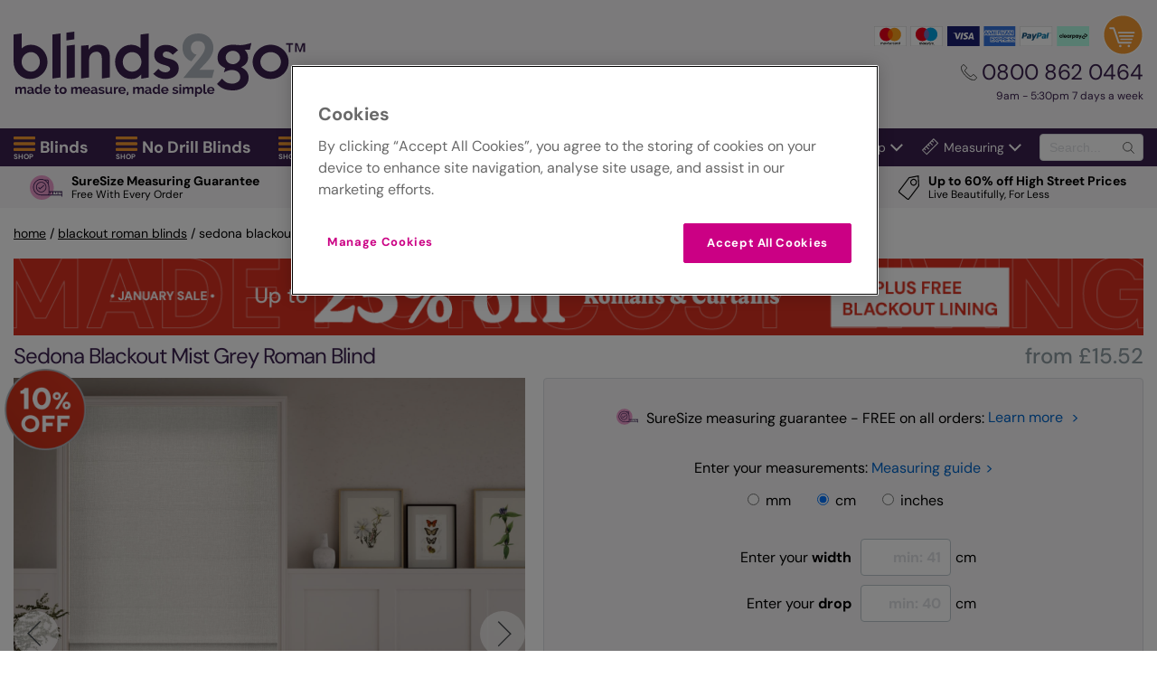

--- FILE ---
content_type: text/html; charset=utf-8
request_url: https://www.blinds-2go.co.uk/roman-blinds/49548/sedona-blackout-mist-grey.html
body_size: 56014
content:



<!doctype html>
<html lang="en-GB">
<head>

        <!-- Facebook Pixel Code -->
        <script>
            !function (f, b, e, v, n, t, s) {
                if (f.fbq) return; n = f.fbq = function () {
                    n.callMethod ?
                        n.callMethod.apply(n, arguments) : n.queue.push(arguments)
                }; if (!f._fbq) f._fbq = n;
                n.push = n; n.loaded = !0; n.version = '2.0'; n.queue = []; t = b.createElement(e); t.async = !0;
                t.src = v; s = b.getElementsByTagName(e)[0]; s.parentNode.insertBefore(t, s)
            }(window,
                document, 'script', 'https://connect.facebook.net/en_US/fbevents.js');

            fbq('init', '660922567388159');
            fbq('track', "PageView");</script>
        <noscript>
            <img height="1" width="1" style="display:none"
                 src="https://www.facebook.com/tr?id=660922567388159&ev=PageView&noscript=1" />
        </noscript>
        <!-- End Facebook Pixel Code -->

    <!--    Version: b2g-gb-live-blue retailvms00000S -->
    <meta charset="utf-8">

        <!-- OneTrust Cookies Consent Notice start -->
        <script type="text/javascript" src="https://cdn-ukwest.onetrust.com/consent/3cbf615b-6f33-46a4-a7ab-b77c96906882/OtAutoBlock.js"></script>
        <script src="https://cdn-ukwest.onetrust.com/scripttemplates/otSDKStub.js" type="text/javascript" charset="UTF-8" data-domain-script="3cbf615b-6f33-46a4-a7ab-b77c96906882"></script>
        <script type="text/javascript">
            function OptanonWrapper() { }
        </script>
        <!-- OneTrust Cookies Consent Notice End -->

            <!-- begin ClarityAutomate code -->
            <script async src="https://js.clrt.ai/11670.js" type="text/javascript" class="optanon-category-C0001" data-ot-ignore></script>
            <!-- end ClarityAutomate code -->

        <script>
                !function(e,n,t,i,r,o){function s(e){if("number"!=typeof e)return e;var n=new Date;return new Date(n.getTime()+1e3*e)}var a=4e3,c="xnpe_async_hide";function p(e){return e.reduce((function(e,n){return e[n]=function(){e._.push([n.toString(),arguments])},e}),{_:[]})}function m(e,n,t){var i=t.createElement(n);i.src=e;var r=t.getElementsByTagName(n)[0];return r.parentNode.insertBefore(i,r),i}function u(e){return"[object Date]"===Object.prototype.toString.call(e)}o.target=o.target||"https://api.exponea.com",o.file_path=o.file_path||o.target+"/js/exponea.min.js",r[n]=p(["anonymize","initialize","identify","getSegments","update","track","trackLink","trackEnhancedEcommerce","getHtml","showHtml","showBanner","showWebLayer","ping","getAbTest","loadDependency","getRecommendation","reloadWebLayers","_preInitialize","_initializeConfig"]),r[n].notifications=p(["isAvailable","isSubscribed","subscribe","unsubscribe"]),r[n].segments=p(["subscribe"]),r[n]["snippetVersion"]="v2.7.0",function(e,n,t){e[n]["_"+t]={},e[n]["_"+t].nowFn=Date.now,e[n]["_"+t].snippetStartTime=e[n]["_"+t].nowFn()}(r,n,"performance"),function(e,n,t,i,r,o){e[r]={sdk:e[i],sdkObjectName:i,skipExperiments:!!t.new_experiments,sign:t.token+"/"+(o.exec(n.cookie)||["","new"])[1],path:t.target}}(r,e,o,n,i,RegExp("__exponea_etc__"+"=([\\w-]+)")),function(e,n,t){m(e.file_path,n,t)}(o,t,e),function(e,n,t,i,r,o,p){if(e.new_experiments){!0===e.new_experiments&&(e.new_experiments={});var l,f=e.new_experiments.hide_class||c,_=e.new_experiments.timeout||a,g=encodeURIComponent(o.location.href.split("#")[0]);e.cookies&&e.cookies.expires&&("number"==typeof e.cookies.expires||u(e.cookies.expires)?l=s(e.cookies.expires):e.cookies.expires.tracking&&("number"==typeof e.cookies.expires.tracking||u(e.cookies.expires.tracking))&&(l=s(e.cookies.expires.tracking))),l&&l<new Date&&(l=void 0);var d=e.target+"/webxp/"+n+"/"+o[t].sign+"/modifications.min.js?http-referer="+g+"&timeout="+_+"ms"+(l?"&cookie-expires="+Math.floor(l.getTime()/1e3):"");"sync"===e.new_experiments.mode&&o.localStorage.getItem("__exponea__sync_modifications__")?function(e,n,t,i,r){t[r][n]="<"+n+' src="'+e+'"></'+n+">",i.writeln(t[r][n]),i.writeln("<"+n+">!"+r+".init && document.writeln("+r+"."+n+'.replace("/'+n+'/", "/'+n+'-async/").replace("><", " async><"))</'+n+">")}(d,n,o,p,t):function(e,n,t,i,r,o,s,a){o.documentElement.classList.add(e);var c=m(t,i,o);function p(){r[a].init||m(t.replace("/"+i+"/","/"+i+"-async/"),i,o)}function u(){o.documentElement.classList.remove(e)}c.onload=p,c.onerror=p,r.setTimeout(u,n),r[s]._revealPage=u}(f,_,d,n,o,p,r,t)}}(o,t,i,0,n,r,e),function(e,n,t){var i;e[n]._initializeConfig(t),(null===(i=t.experimental)||void 0===i?void 0:i.non_personalized_weblayers)&&e[n]._preInitialize(t),e[n].start=function(i){i&&Object.keys(i).forEach((function(e){return t[e]=i[e]})),e[n].initialize(t)}}(r,n,o)}(document,"exponea","script","webxpClient",window,{
                target: "https://api.uk.exponea.com",
                token: "2fbaf5f0-c033-11ee-8b0c-76d890ef0d8b",
                service_worker_path: "/service-worker.js",
                experimental: {
                    non_personalized_weblayers: true
                },
                new_experiments: { mode:"sync" },
                track: {
                    google_analytics: false,
                },
            });
            exponea.start();
        </script>


    
            <!-- Google Data Layer -->
            <script>
                window.dataLayer = window.dataLayer || [];

                dataLayer.push({"content_ids":["69260"],"schema_data":{"imageUrls":["https://content.blinds-2go.co.uk/content/product-images/sedona-blackout-mist-grey-36-roman-blind-1.jpg","https://content.blinds-2go.co.uk/content/product-images/sedona-blackout-mist-grey-36-roman-blind-a.jpg","https://content.blinds-2go.co.uk/content/product-images/sedona-blackout-mist-grey-36-fabric-3.jpg","https://content.blinds-2go.co.uk/content/general-images/smart-raise-app-carousel.jpg"],"mainImageUrl":"https://content.blinds-2go.co.uk/content/product-images/sedona-blackout-mist-grey-36-roman-blind-1.jpg","productUrl":"https://www.blinds-2go.co.uk/roman-blinds/49548/sedona-blackout-mist-grey.html","productName":"Sedona Blackout Mist Grey Roman Blind","sku":"69260","brand":"Blinds2Go","description":"When all you want is a stylish grey blind to keep your space shaded and calm, look no further than the Sedona Blackout Mist Grey Roman Blind.   Made from blackout fabric with a soft touch, you’ll get a chic, minimalist look without compromising on light control with this blind at your window.   From the elegant grey and neutral colourway to its refined woven texture, this blind oozes quiet sophistication at every turn. ","price":"15.52","priceCurrency":"GBP","fromPrice":"15.52","inStock":"true","productReviewScore":"4.63","productReviewCount":"19","typeReviewScore":"4.35","typeReviewCount":"6467","material":"100% Polyester","pattern":"Plains & Textures","color":"Sedona Blackout Mist Grey"},"ecommerce":{"detail":{"products":[{"id":"69260","name":"Sedona Blackout Mist Grey Roman Blind","category":"Roman Blind","dimension6":"","brand":"Blinds2Go","price":0.0,"quantity":0}]}},"tracking_version":"2.1","event":"eec.detail","transaction_type":"web","google_tag_params":{"pagetype":"product","use_case":"retail","prodid":"69260"}});
            </script>
            <!-- End Google Data Layer -->
            <!-- Google Tag Manager -->
            <script>
                (function(w,d,s,l,i){w[l]=w[l]||[];w[l].push({'gtm.start':
                new Date().getTime(),event:'gtm.js'});var f=d.getElementsByTagName(s)[0],
                j=d.createElement(s),dl=l!='dataLayer'?'&l='+l:'';j.async=true;j.src=
                'https://www.googletagmanager.com/gtm.js?id='+i+dl;f.parentNode.insertBefore(j,f);
                })(window, document, 'script', 'dataLayer','GTM-KSJ5');
            </script>
            <!-- End Google Tag Manager -->
                <script>
                    window.dataLayer = window.dataLayer || [];

                    var object = {"schema_data":{"imageUrls":["https://content.blinds-2go.co.uk/content/product-images/sedona-blackout-mist-grey-36-roman-blind-1.jpg","https://content.blinds-2go.co.uk/content/product-images/sedona-blackout-mist-grey-36-roman-blind-a.jpg","https://content.blinds-2go.co.uk/content/product-images/sedona-blackout-mist-grey-36-fabric-3.jpg","https://content.blinds-2go.co.uk/content/general-images/smart-raise-app-carousel.jpg"],"mainImageUrl":"https://content.blinds-2go.co.uk/content/product-images/sedona-blackout-mist-grey-36-roman-blind-1.jpg","productUrl":"https://www.blinds-2go.co.uk/roman-blinds/49548/sedona-blackout-mist-grey.html","productName":"Sedona Blackout Mist Grey Roman Blind","sku":"69260","brand":"Blinds2Go","description":"When all you want is a stylish grey blind to keep your space shaded and calm, look no further than the Sedona Blackout Mist Grey Roman Blind.   Made from blackout fabric with a soft touch, you’ll get a chic, minimalist look without compromising on light control with this blind at your window.   From the elegant grey and neutral colourway to its refined woven texture, this blind oozes quiet sophistication at every turn. ","price":"15.52","priceCurrency":"GBP","fromPrice":"15.52","inStock":"true","productReviewScore":"4.63","productReviewCount":"19","typeReviewScore":"4.35","typeReviewCount":"6467","material":"100% Polyester","pattern":"Plains & Textures","color":"Sedona Blackout Mist Grey"},"event":"view_item","ecommerce":{"items":[{"item_id":"69260","item_name":"Sedona Blackout Mist Grey Roman Blind","price":0.0,"item_brand":"Blinds2Go","item_category":"Roman Blind","quantity":0,"item_variant":"Purchase"}]}};

                    if (object) {
                        dataLayer.push(object);
                    }

                    var googleCheckoutModel = null;
                    if (googleCheckoutModel) {
                        window.googleCheckoutModel = googleCheckoutModel;
                    }
                </script>

        <!--    Yotpo Reviews -->
        <script src="https://cdn-widgetsrepository.yotpo.com/v1/loader/mp9Qr94rsqmHQhXH4XzoD0LdQQ8FpJhK751NlMGZ" async></script>
    <title>Sedona Blackout Mist Grey Roman Blind</title>

    <meta name="viewport" content="width=device-width, initial-scale=1">

                <meta name="description" content="When all you want is a stylish grey blind to keep your space shaded and calm, look no further than the Sedona Blackout Mist Grey Roman Blind.   Made from blackout fabric with a soft touch, you’ll get a chic, minimalist look without compromising on light control with this blind at">
            <meta name="keywords" content="">
                <link rel="canonical" href="https://www.blinds-2go.co.uk/roman-blinds/49548/sedona-blackout-mist-grey.html">

    <link rel="preload" href="/assets/fonts/nunitosans/nunitosans.woff2" as="font" type="font/woff2" crossorigin>
<link rel="preload" href="/assets/fonts/raleway/raleway-regular.woff2" as="font" type="font/woff2" crossorigin>
<link rel="preload" href="/assets/fonts/gelica/gelica-regular.otf" as="font" type="font/otf" crossorigin>
<link rel="preload" href="/assets/fonts/gelica/gelica-italic.otf" as="font" type="font/otf" crossorigin>
<link rel="preload" href="/assets/fonts/DMSans/DMSans-Regular.ttf" as="font" type="font/ttf" crossorigin>
<link rel="preload" href="/assets/fonts/DMSans/DMSans-Medium.ttf" as="font" type="font/ttf" crossorigin>
<link rel="preload" href="/assets/fonts/DMSans/DMSans-Bold.ttf" as="font" type="font/ttf" crossorigin>

<link rel='alternate' hreflang='en-GB' href='https://www.blinds-2go.co.uk/roman-blinds/49548/sedona-blackout-mist-grey.html' />
<link rel='alternate' hreflang='en' href='https://www.blinds-2go.co.uk/roman-blinds/49548/sedona-blackout-mist-grey.html' />
<link rel='alternate' hreflang='x-default' href='https://www.blinds-2go.co.uk/roman-blinds/49548/sedona-blackout-mist-grey.html' /><link rel='preconnect' href='https://content.blinds-2go.co.uk' crossorigin>    <link rel="preconnect" href="https://www.googletagmanager.com" crossorigin>
    <link rel="stylesheet" href="/assets/css/themes/modernv2/partials/tinySlider-min.css?v=639044945740000000">
    <link rel="stylesheet" href="/assets/css/themes/modernv2/sites/2go/critical-min.css?v=639044945760000000">
    
    <style>.modal-open{overflow:hidden}.modal{display:none;overflow:hidden;position:fixed;top:0;right:0;bottom:0;left:0;z-index:1050;-webkit-overflow-scrolling:touch;outline:0}.modal.fade .modal-dialog{-webkit-transform:translate(0, -25%);transform:translate(0, -25%);-webkit-transition:-webkit-transform 0.3s ease-out;transition:-webkit-transform 0.3s ease-out;transition:transform 0.3s ease-out;transition:transform 0.3s ease-out, -webkit-transform 0.3s ease-out}.modal.in .modal-dialog{-webkit-transform:translate(0, 0);transform:translate(0, 0)}.modal-open .modal{overflow-x:hidden;overflow-y:auto}.modal-dialog{position:relative;width:auto;margin:10px}.modal-content{position:relative;background-color:#fff;border:1px solid #999;border:1px solid rgba(0,0,0,0.2);border-radius:6px;-webkit-box-shadow:0 3px 9px rgba(0,0,0,0.5);box-shadow:0 3px 9px rgba(0,0,0,0.5);background-clip:padding-box;outline:0}.modal-backdrop{position:fixed;top:0;right:0;bottom:0;left:0;z-index:1040;background-color:#000}.modal-backdrop.fade{opacity:0;filter:alpha(opacity=0)}.modal-backdrop.in{opacity:0.5;filter:alpha(opacity=50)}.modal-header{padding:15px;border-bottom:1px solid #e5e5e5}.modal-header .close{margin-top:-2px}.modal-title{margin:0;line-height:1.42857143}.modal-body{position:relative;padding:15px}.modal .modal-footer{padding:10px 10px 15px !important;border-top:1px solid #e5e5e5}.modal-footer .btn+.btn{margin-left:5px;margin-bottom:0}.modal-footer .btn-group .btn+.btn{margin-left:-1px}.modal-footer .btn-block+.btn-block{margin-left:0}.modal-scrollbar-measure{position:absolute;top:-9999px;width:50px;height:50px;overflow:scroll}@media (min-width: 768px){.modal-dialog{width:600px;margin:30px auto}.modal-content{-webkit-box-shadow:0 5px 15px rgba(0,0,0,0.5);box-shadow:0 5px 15px rgba(0,0,0,0.5)}.modal-sm{width:300px}}@media (min-width: 992px){.modal-lg{width:900px}}.modal .modal-content{overflow:hidden}.modal .modal-header{padding:20px 20px 0;border:none}.modal .modal-header h4{line-height:1}.modal .modal-body{overflow-x:hidden;overflow-y:scroll;max-height:75vh !important}.modal .modal-body p{margin-bottom:10px}.modal .modal-body .embed{margin-bottom:10px}.modal .modal-footer{padding:10px;clear:both;display:block}.modal .modal-footer img{height:30px;display:inline-block;max-width:50%}.modal .modal-footer img:hover{border:none}.modal .modal-footer .extra-buttons{float:right}.modal .modal-footer .button{min-width:100px;cursor:pointer}.modal .modal-footer:after,.modal .modal-footer:before{display:none}.modal .form-group{margin-bottom:0}.modal .form-group select{margin:20px auto 0;display:block;width:auto}.modal-backdrop{background-image:url("[data-uri]")}.modal-body h1{margin-bottom:10px}.modal-body h3{font-size:20px;margin-bottom:5px}.modal-body h4{font-size:18px;margin-bottom:5px}.modal-body b{font-weight:bold}.modal-body h1,.modal-body h2,.modal-body h3,.modal-body h4{font-family:"Raleway",sans-serif !important;letter-spacing:-1px;font-weight:600 !important}.modal-body .smallIcon{max-width:20px;height:20px;float:left;display:block;margin:0 10px 0 0}#modal .recess-img{max-width:160px;height:auto;float:left;display:block;margin:0 auto 0}#modal .gorapid-modal{max-width:20px;height:20px;float:left;display:block;margin:0 10px 0 0}#modal .velux-code{max-width:100%;height:auto;float:none;display:block;margin:0 auto}#modal .shutter-img{max-width:195px;height:auto;float:none;display:block;margin:0 auto}.embed-responsive{position:relative;display:block;height:0;padding:0;overflow:hidden}.embed-responsive .embed-responsive-item,.embed-responsive iframe,.embed-responsive embed,.embed-responsive object,.embed-responsive video{position:absolute;top:0;left:0;bottom:0;height:100%;width:100%;border:0}.embed-responsive-16by9{padding-bottom:56.25%}.embed-responsive-4by3{padding-bottom:75%}@media (max-width: 600px){.dimout-louvre__second-element{-webkit-box-ordinal-group:2;-ms-flex-order:1;order:1;padding-bottom:15px}.dimout-louvre__first-element{-webkit-box-ordinal-group:3;-ms-flex-order:2;order:2}.dimout-louvre__padding{padding-left:15px !important}}.installation-helper__text-center{text-align:center}@media (min-width: 576px){.installation-helper__right-side-text{float:right;margin-top:20px;margin-right:20px}}@media (min-width: 768px){.installation-helper__right-side-text{width:-webkit-max-content;width:-moz-max-content;width:max-content}}.modal-body h1,.modal-body h2,.modal-body h3,.modal-body h4{color:#3b214f !important;margin-bottom:10px;font-family:"Gelica",sans-serif !important}.basket-banner{position:fixed;top:0;left:0;right:0;background-color:#f7f6f7;z-index:10;display:-webkit-box;display:-ms-flexbox;display:flex;-webkit-box-align:center;-ms-flex-align:center;align-items:center;gap:30px;-webkit-box-shadow:0 0 7px 4px rgba(0,0,0,0.4);box-shadow:0 0 7px 4px rgba(0,0,0,0.4);padding:10px}.basket-banner__info{-webkit-box-flex:1;-ms-flex-positive:1;flex-grow:1;overflow:hidden}.basket-banner__product{white-space:nowrap;overflow:hidden;text-overflow:ellipsis}.basket-banner__product,.basket-banner__new-price{color:#3b214f;font-weight:bold}.basket-banner__price{-webkit-box-flex:1;-ms-flex-positive:1;flex-grow:1;-ms-flex-negative:0;flex-shrink:0}.basket-banner__old-price{text-decoration:line-through;color:grey;font-size:18px}.basket-banner__new-price{font-size:18px}.basket-banner__discount-label{-ms-flex-negative:0;flex-shrink:0;color:#3b214f;font-weight:bold}@media (max-width: 480px){.basket-banner{display:-webkit-box;display:-ms-flexbox;display:flex;-webkit-box-orient:vertical;-webkit-box-direction:normal;-ms-flex-direction:column;flex-direction:column;gap:0px;-webkit-box-align:start;-ms-flex-align:start;align-items:flex-start}.basket-banner__container{display:-webkit-box;display:-ms-flexbox;display:flex;-webkit-box-align:center;-ms-flex-align:center;align-items:center;width:100%}.basket-banner__checkout{max-height:unset}.basket-banner__old-price,.basket-banner__new-price{font-size:15px}.basket-banner__discount-label{font-size:16px}.basket-banner__desktop_device{display:none}}@media (min-width: 481px){.basket-banner{display:-webkit-box;display:-ms-flexbox;display:flex;-webkit-box-orient:vertical;-webkit-box-direction:normal;-ms-flex-direction:column;flex-direction:column;-webkit-box-align:start;-ms-flex-align:start;align-items:flex-start;width:100%;gap:0px;padding-right:10px;padding-left:10px}.basket-banner__container{display:-webkit-box;display:-ms-flexbox;display:flex;-webkit-box-align:center;-ms-flex-align:center;align-items:center;width:100%}.basket-banner__price{display:-webkit-box;display:-ms-flexbox;display:flex;gap:40px}.basket-banner__old-price,.basket-banner__new-price,.basket-banner__discount-label{font-size:18px}.basket-banner__product{font-size:23px}.basket-banner__checkout{-ms-flex-negative:0;flex-shrink:0}.basket-banner__desktop_device{display:none}.basket-banner__mobile_device{display:block}}@media (min-width: 1350px){.basket-banner__info{display:-webkit-box;display:-ms-flexbox;display:flex;gap:10px}.basket-banner__price{gap:10px;-ms-flex-line-pack:center;align-content:center;line-height:normal}.basket-banner__old-price,.basket-banner__new-price,.basket-banner__discount-label{font-size:22px}.basket-banner__desktop_device{display:block}.basket-banner__mobile_device{display:none}}.hidden{display:none !important}@media (min-width: 768px){.productTopSection{display:-webkit-box;display:-ms-flexbox;display:flex}}.productHeader{margin:20px 0 10px;display:-webkit-box;display:-ms-flexbox;display:flex}.productHeader__name,.productHeader__review{line-height:1;font-weight:600;font-size:24px;letter-spacing:-1px;-webkit-box-flex:1;-ms-flex:auto;flex:auto;display:-webkit-inline-box;display:-ms-inline-flexbox;display:inline-flex;-webkit-box-align:center;-ms-flex-align:center;align-items:center;-ms-flex-wrap:wrap;flex-wrap:wrap;text-transform:capitalize;margin-right:5px}.productHeader__nameHolder{margin-right:5px}.productHeader__brandIcon{max-width:90px;max-height:35px;min-height:25px;margin:5px 8px 5px 0px;display:inline-block;vertical-align:middle}.productHeader__brandIcon--wide,.productHeader__brandIcon--disney-home,.productHeader__brandIcon--disney-sanderson{max-width:150px;max-height:45px;min-height:25px;margin:5px 8px 5px 0px;display:inline-block;vertical-align:middle}.productHeader__fromPrice{display:none}@media (min-width: 768px){.productHeader__fromPrice{text-transform:lowercase;font-size:24px;margin-left:auto;color:#909da3;padding-left:10px;width:auto;text-align:right;font-family:raleway, sans-serif;font-weight:500;display:block}}.mobileCTA{padding-bottom:20px;display:-webkit-box;display:-ms-flexbox;display:flex;-webkit-box-pack:justify;-ms-flex-pack:justify;justify-content:space-between}.mobileCTA__mob{display:none;letter-spacing:-0.4px;font-weight:600}.mobileCTA__getPrice{margin-right:15px !important}.mobileCTA__getPrice,.mobileCTA__orderSampleForm{width:47%}.mobileCTA__orderSample{width:100%}.mobileCTA__getPrice,.mobileCTA__orderSample{font-size:14px !important;line-height:100%;display:-webkit-inline-box;display:-ms-inline-flexbox;display:inline-flex;text-align:center;padding:15px 15px 15px 55px;font-weight:bold;-webkit-box-pack:center;-ms-flex-pack:center;justify-content:center;-webkit-box-align:center;-ms-flex-align:center;align-items:center;-ms-flex-line-pack:center;align-content:center;-ms-flex-wrap:wrap;flex-wrap:wrap}@media (min-width: 525px){.mobileCTA__getPrice,.mobileCTA__orderSample{font-size:16px !important}}@media (min-width: 600px){.mobileCTA__getPrice,.mobileCTA__orderSample{font-size:18px !important}}.mobileCTA .button{margin:0}.mobileCTA .button:after{content:none}@media (min-width: 500px){.mobileCTA__mob{display:inline-block;margin:0 5px}}@media (min-width: 768px){.mobileCTA{display:none}}.sliderContainer{margin:0;outline:none;max-width:566px;overflow:none}@media (min-width: 566px){.sliderContainer{margin:0 auto}}@media (min-width: 768px){.sliderContainer{margin:0;width:50%;max-width:566px}}.sliderContainer__main{outline:none;position:relative;max-height:566px;max-width:566px}.sliderContainer__main .item,.sliderContainer__main .item img{outline:none;border-radius:0 !important;position:relative}.sliderContainer__main .item .zoomicon,.sliderContainer__main .item img .zoomicon{cursor:-webkit-zoom-in;cursor:zoom-in;position:absolute;display:none;height:40px;bottom:calc(50% - 20px);background:rgba(255,255,255,0.75);padding:10px 5px;text-align:center;left:calc(50% - 100px);width:200px;font-size:14px}@media (min-width: 400px){.sliderContainer__main .item .zoomicon,.sliderContainer__main .item img .zoomicon{font-size:16px;padding:10px;left:calc(50% - 110px);width:220px}}@media (hover: none){.sliderContainer__main .item .zoomicon:before,.sliderContainer__main .item img .zoomicon:before{content:attr(data-tap)}}@media (hover: hover){.sliderContainer__main .item .zoomicon:before,.sliderContainer__main .item img .zoomicon:before{content:attr(data-click)}}.sliderContainer__main .item .zoomicon__icon,.sliderContainer__main .item img .zoomicon__icon{width:20px;display:inline-block;vertical-align:bottom;margin-left:5px}.sliderContainer__main .item.zoomImg,.sliderContainer__main .item img.zoomImg{max-height:inherit !important;cursor:-webkit-zoom-in;cursor:zoom-in}.thumbsContainer{width:calc(73px * 2);margin-top:20px;overflow:hidden;float:left;margin-bottom:35px}.thumbsContainer img,.thumbsContainer .item{width:58px}@media (min-width: 566px){.thumbsContainer{margin-left:0}}@media (min-width: 375px){.thumbsContainer{width:calc(73px * 3)}}@media (min-width: 550px){.thumbsContainer{width:calc(85px * 4)}.thumbsContainer img,.thumbsContainer .item{width:70px}}@media (min-width: 768px){.thumbsContainer{width:calc(73px * 3)}.thumbsContainer img,.thumbsContainer .item{width:58px}}@media (min-width: 900px){.thumbsContainer{width:calc(73px * 4)}}@media (min-width: 1050px){.thumbsContainer{width:calc(85px * 4)}.thumbsContainer img,.thumbsContainer .item{width:70px}}.thumbsContainer .item{outline:none;margin-right:15px;display:none}.thumbsContainer .item :hover{cursor:pointer}.videoThumbnails{cursor:pointer;float:right;text-align:right;margin:20px 0 0 0}.videoThumbnails img{display:block;margin:0 auto;height:58px;border:1px solid white}@media (min-width: 550px){.videoThumbnails img{height:70px}}@media (min-width: 768px){.videoThumbnails img{height:58px}}@media (min-width: 1050px){.videoThumbnails img{height:70px}}.videoThumbnails span{display:block;text-align:center;color:#575756;font-family:'raleway', Arial, sans-serif;font-weight:600;font-size:12px}.videoThumbnails div:after{content:'';background:url(/content/site-icons/youtube_play-icon.svg) center center no-repeat;z-index:2;height:100%;width:100%;position:absolute;top:0;left:0;background-size:25%}.videoThumbnails:hover span{text-decoration:underline}.productBlock{clear:both;-webkit-box-flex:1;-ms-flex:1;flex:1}@media (min-width: 768px){.productBlock{padding:0 0 20px 20px}}.productBlock .getPrice{border:1px solid #dee0e4;background:#f7f6f7;border-radius:4px;padding:20px 10px}@media (min-width: 1100px){.productBlock .getPrice{padding:30px 20px}}.productBlock .sampleBox{border:1px solid #dee0e4;background:#f7f6f7;border-radius:4px;padding:5px 20px;margin:20px 0;text-align:center;position:relative}.productBlock .sampleBox form{display:-webkit-box;display:-ms-flexbox;display:flex;-webkit-box-align:center;-ms-flex-align:center;align-items:center;-webkit-box-pack:center;-ms-flex-pack:center;justify-content:center}@media (min-width: 768px){.productBlock .sampleBox form{display:inline-block;position:relative}}.productBlock .addToCart{border:1px solid #dee0e4;background:#f7f6f7;border-radius:4px;padding:20px;margin-bottom:15px}.productMain{border-top:2px solid #eee;margin:40px 0 80px;padding-top:40px}.accordion{border-bottom:2px solid #eee;padding:20px 0;max-width:900px;margin:0 auto}.accordion__label{display:block;cursor:pointer;padding-right:30px;text-transform:capitalize}.accordion__checkbox{display:none}.accordion__title{position:relative}.accordion__title:after{content:url("/content/site-icons/icon_arrowRight--purple.svg");margin:auto;-webkit-transition:all 300ms;transition:all 300ms;width:29px;height:29px;position:absolute;right:0;top:0;bottom:0;z-index:-1}.accordion__content{max-height:0;-webkit-transition:all 500ms;transition:all 500ms;overflow:hidden;width:100%}.accordion__content ul{padding-left:20px;list-style-type:disc}.accordion__content .icon{float:left;max-width:30%;padding:0 10px 10px 0}.accordion__content .roundel{float:right;padding:0 0 10px 10px;width:40%;max-width:125px}@media only screen and (min-width: 400px){.accordion__content .roundel{max-width:175px}}.accordion__content a{color:#06c !important;text-decoration:none}.accordion__content a:hover{text-decoration:underline}.accordion__measuringGuideImg{width:90%;max-width:500px;min-width:300px;display:inline-block}.accordion__innerIcon{width:15%;float:left;margin-right:10px}.accordion__innerIcon--25{width:25%}.accordion__checkbox:checked ~ .accordion__content{max-height:1000px;padding:20px 0;-webkit-transition:all 500ms;transition:all 500ms}.accordion__checkbox:checked ~ .accordion__title:after{-webkit-transform:rotate(90deg);transform:rotate(90deg)}@media (min-width: 550px){.accordion__fittingGuide{max-width:500px}}.accordion__flex{display:-webkit-box;display:-ms-flexbox;display:flex;-webkit-box-orient:vertical;-webkit-box-direction:normal;-ms-flex-direction:column;flex-direction:column}@media (min-width: 500px){.accordion__flex{-webkit-box-orient:horizontal;-webkit-box-direction:normal;-ms-flex-direction:row;flex-direction:row}}@media (min-width: 500px){.accordion__extrasImg{width:25%;min-width:100px}}@media (min-width: 500px){.accordion__extrasInfo{width:70%;margin-left:auto}}.accordion__extrasInfo .title{margin-bottom:7px}.accordion__extrasInfo .price{display:block;font-size:18px;margin:7px 0;font-weight:bold;color:#3f1552}.accordion__extrasInfo .form-control{padding:7.5px 15px}.accordion__content--fitting{text-align:center}.accordion__content--fitting .fitting__icon{height:28px;width:28px;vertical-align:middle;margin-right:5px}.accordion__content--fitting .fitting__downloadButton{color:white !important;margin:10px auto}.getPrice,.addToCart{padding:20px 0;text-align:center;position:relative}.getPrice__optionBlock,.addToCart__optionBlock{margin:20px 0 10px}.getPrice__option,.addToCart__option{margin-bottom:15px;width:100%;display:-webkit-box;display:-ms-flexbox;display:flex;-webkit-box-align:center;-ms-flex-align:center;align-items:center}@media (min-width: 1100px){.getPrice__option,.addToCart__option{margin-bottom:30px !important}}.getPrice__option--single,.addToCart__option--single{margin-bottom:0 !important}.getPrice__option--centered,.addToCart__option--centered{-webkit-box-pack:center;-ms-flex-pack:center;justify-content:center}.getPrice__measuringGuide,.addToCart__measuringGuide{margin-bottom:15px}.getPrice__measuringLink,.getPrice__fittingGuidesLink,.addToCart__measuringLink,.addToCart__fittingGuidesLink{text-decoration:none;cursor:pointer;color:#06c}.getPrice__measuringLink:hover,.getPrice__fittingGuidesLink:hover,.addToCart__measuringLink:hover,.addToCart__fittingGuidesLink:hover{text-decoration:underline}.getPrice__measuringLink:after,.getPrice__fittingGuidesLink:after,.addToCart__measuringLink:after,.addToCart__fittingGuidesLink:after{content:">";display:inline-block;padding-left:5px}.getPrice__intro--roofBlinds,.addToCart__intro--roofBlinds{text-align:center}.getPrice__intro--roofBlinds .getPrice__option,.addToCart__intro--roofBlinds .getPrice__option{margin-bottom:10px !important}.getPrice__optionBlock--roofBlinds .getPrice__option,.addToCart__optionBlock--roofBlinds .getPrice__option{margin-bottom:10px !important}.getPrice__optionBlock--roofBlinds,.getPrice__optionBlock--selects,.addToCart__optionBlock--roofBlinds,.addToCart__optionBlock--selects{display:-webkit-box;display:-ms-flexbox;display:flex;width:100%;-webkit-box-orient:vertical;-webkit-box-direction:normal;-ms-flex-direction:column;flex-direction:column;-webkit-box-pack:center;-ms-flex-pack:center;justify-content:center;-webkit-box-align:center;-ms-flex-align:center;align-items:center;text-align:center}.getPrice__optionBlock--roofBlinds select,.getPrice__optionBlock--selects select,.addToCart__optionBlock--roofBlinds select,.addToCart__optionBlock--selects select{margin-top:5px}.getPrice__optionBlock--roofBlinds select,.getPrice__optionBlock--roofBlinds .select2-container,.getPrice__optionBlock--selects select,.getPrice__optionBlock--selects .select2-container,.addToCart__optionBlock--roofBlinds select,.addToCart__optionBlock--roofBlinds .select2-container,.addToCart__optionBlock--selects select,.addToCart__optionBlock--selects .select2-container{width:300px !important;margin:0 auto}.getPrice__optionBlock--roofBlinds .select2-selection--single,.getPrice__optionBlock--selects .select2-selection--single,.addToCart__optionBlock--roofBlinds .select2-selection--single,.addToCart__optionBlock--selects .select2-selection--single{height:38px !important}.getPrice__optionBlock--roofBlinds .select2-selection--single img,.getPrice__optionBlock--selects .select2-selection--single img,.addToCart__optionBlock--roofBlinds .select2-selection--single img,.addToCart__optionBlock--selects .select2-selection--single img{vertical-align:middle}.getPrice__optionBlock--roofBlinds .select2-selection__rendered,.getPrice__optionBlock--selects .select2-selection__rendered,.addToCart__optionBlock--roofBlinds .select2-selection__rendered,.addToCart__optionBlock--selects .select2-selection__rendered{line-height:34px !important}.getPrice__optionBlock--roofBlinds .select2-selection__arrow,.getPrice__optionBlock--selects .select2-selection__arrow,.addToCart__optionBlock--roofBlinds .select2-selection__arrow,.addToCart__optionBlock--selects .select2-selection__arrow{height:36px !important}.getPrice .std-price,.addToCart .std-price{font-size:26px;color:#3b214f;font-weight:bold}.getPrice .bp-was-price,.getPrice #bp-was-price,.getPrice #bp-was-price-option,.addToCart .bp-was-price,.addToCart #bp-was-price,.addToCart #bp-was-price-option{text-decoration:line-through;font-size:18px;color:#666;font-weight:normal}.select2-results__options img{vertical-align:middle}.suresizeCheckbox{vertical-align:top;margin-top:6px}.addToCart__description{text-align:center;font-size:18px;font-weight:bold;margin-bottom:10px}.addToCart__ourPrice{margin-bottom:10px}.radioOptions{text-align:center;margin-bottom:25px}@media (min-width: 1100px){.radioOptions{margin-bottom:30px !important}}.radioOptions__title{margin-bottom:5px}.radioOptions__title--small{font-size:14px}.radioOptions__input{width:50px;display:inline-block}.radioOptions label{padding:0 10px;line-height:1.5;display:inline-block}.radioOptions label input[type="radio"]{margin-right:7px}.radioOptions label[for="suresize-choice"]{padding:0 0 0 10px}.radioOptions__slat{width:28px;height:28px;display:inline-block;vertical-align:middle}.radioOptions__inlineIcons{display:-webkit-box;display:-ms-flexbox;display:flex;-webkit-box-pack:center;-ms-flex-pack:center;justify-content:center;-webkit-box-orient:vertical;-webkit-box-direction:normal;-ms-flex-direction:column;flex-direction:column;-webkit-box-align:center;-ms-flex-align:center;align-items:center}@media (min-width: 350px){.radioOptions__inlineIcons{-webkit-box-orient:horizontal;-webkit-box-direction:normal;-ms-flex-direction:row;flex-direction:row}}.radioOptions__inlineIcon{width:24px;height:24px;vertical-align:middle;margin-right:5px;margin-bottom:5px}.radioOptions__freeTag{font-size:12px;display:inline-block;background-image:url("/content/site-icons/highlighter-sm-blackout.png");background-repeat:no-repeat;background-size:101% 100%;padding:5px 7px;margin:5px auto 0;color:white}.radioOptions__freeTag--pink{color:black;background-image:url("/content/site-icons/highlighter-sm-blackout-empty.png");background-color:rgba(255,192,203,0.5);background-repeat:round}.radioOptions.noshow{display:none}.radioOptions__smallImage{width:120px;height:120px}.curtainHeading{display:-webkit-inline-box;display:-ms-inline-flexbox;display:inline-flex;-webkit-box-orient:vertical;-webkit-box-direction:normal;-ms-flex-direction:column;flex-direction:column;margin:0 5px;-webkit-box-align:center;-ms-flex-align:center;align-items:center;position:relative;width:100px}.curtainHeading__price{margin-bottom:5px}.curtainHeading__title{margin:5px 0;font-weight:bold}.curtainHeading #curt-tick{position:absolute;z-index:1;width:45px;height:45px;top:37px;right:0px}.curtainHeading .curt-was-price{text-decoration:line-through}.eyelet-img{display:block;margin:auto}.option__label{width:31%;margin-right:2%;text-align:right;min-width:115px}@media (min-width: 400px){.option__label--widthDrop{margin-right:10px;min-width:150px}}.option__label--compact{width:auto;min-width:auto}.option__input{width:33%}.option__input--widthDrop{text-align:right}@media (min-width: 400px){.option__input--widthDrop{width:100px;font-weight:bold}}.option__input--qty{width:60px;text-align:center}.option__widthDrop{display:-webkit-box;display:-ms-flexbox;display:flex;-webkit-box-orient:vertical;-webkit-box-direction:normal;-ms-flex-direction:column;flex-direction:column;max-width:500px;margin-bottom:20px;font-size:13px}@media (min-width: 425px){.option__widthDrop{font-size:inherit}}@media (min-width: 400px){.option__widthDrop{margin:0 auto 20px}}.option__width,.option__drop{display:-webkit-box;display:-ms-flexbox;display:flex;-webkit-box-align:center;-ms-flex-align:center;align-items:center;-webkit-box-pack:center;-ms-flex-pack:center;justify-content:center;width:100%;margin-bottom:10px}.option__title{text-align:center}.input-group .inchesOption{display:none}.input-group.multiple .option__input{width:125px;padding-right:50px}.input-group.multiple .option__input::-webkit-input-placeholder{font-size:14px}.input-group.multiple .option__input::-moz-placeholder{font-size:14px}.input-group.multiple .option__input:-ms-input-placeholder{font-size:14px}.input-group.multiple .option__input::-ms-input-placeholder{font-size:14px}.input-group.multiple .option__input::placeholder{font-size:14px}.input-group.multiple .inchesOption{display:inline-block}.inchesOption{position:relative}.inchesOption__value{position:relative;margin-left:-43px;width:40px;height:39px;outline:0;cursor:pointer;background:white}.inchesOption__dropdown{display:none;background:white;width:42px;border-top:0;text-align:center}.inchesOption__dropdown .dropdown-item{display:block;padding:6px 0;cursor:pointer}.inchesOption__dropdown .dropdown-item:hover{background:rgba(157,157,156,0.25)}.inchesOption.open .inchesOption__dropdown{display:block;position:absolute;left:-42px;z-index:2}.inchesOption__hiddenSelect{display:none}.help-modal{cursor:pointer;color:#06c;display:block}@media only screen and (min-width: 600px){.help-modal{display:inline}}.help-modal:hover{text-decoration:underline}.help-modal--chevron:after{content:">";display:inline-block;padding-left:5px}.help-modal--chevron:hover:after{text-decoration:none}.delivery{text-align:center;background:#fff;border-radius:4px;border:1px solid #dee0e4;margin:0 auto;display:inline-block;margin-top:1em;position:relative;width:90%;font-size:14px;padding:10px}.delivery .time{font-weight:bold;font-size:16px}.deliverytext{font-size:13px;color:black;text-align:center}@media only screen and (min-width: 600px){.deliverytext{text-align:left}}.ups_logo{width:34px;height:auto;display:inline-block;vertical-align:middle;margin-left:5px}.local-option-toggle{position:absolute;right:-5px;top:-10px;text-align:center;cursor:pointer}.local-option-toggle:before{content:"";background-image:url("/content/site-icons/down-chevron-thick-circle.svg");width:17px;height:17px;display:block;background-repeat:no-repeat;background-size:cover}.local-option{display:none}.local-option.active{display:block}strong,strong *{font-weight:bold}.due-in,.out-of-stock{margin-top:20px;padding:10px 10px 0px 10px;max-width:500px;margin-left:auto;margin-right:auto}.due-in .bp-was-price,.due-in #bp-was-price,.out-of-stock .bp-was-price,.out-of-stock #bp-was-price{text-decoration:line-through}.due-in{margin-top:0}.out-of-stock{margin-bottom:20px}.add-to-cart .curt-opt-img{height:45px;width:auto;display:block;margin:0 auto}.bp-offer-applied,.bp-offer-applied span{font-size:26px;line-height:24px;color:#3b214f;font-weight:600;letter-spacing:-1px;text-align:center;margin:10px 0 10px}.bp-offer-applied.flashsale,.bp-offer-applied span.flashsale{font-size:19px}.gorapidbox__icon{width:28px;vertical-align:middle}.bp-rrp-3,.bp-rrp-2,.bp-rrp{color:#999;font-size:14px;text-decoration:line-through;font-weight:300;letter-spacing:normal}.lighttext{color:#999;font-size:14px}.bp-electric-raise-price-with-remote,.bp-electric-raise-price-with-solar-charger{font-weight:bold}.slick-slider{position:relative;display:block;-webkit-box-sizing:border-box;box-sizing:border-box;-webkit-user-select:none;-moz-user-select:none;-ms-user-select:none;user-select:none;-webkit-touch-callout:none;-khtml-user-select:none;-ms-touch-action:pan-y;touch-action:pan-y;-webkit-tap-highlight-color:transparent}.slick-list{position:relative;display:block;overflow:hidden;margin:0;padding:0}.slick-list:focus{outline:none}.slick-list.dragging{cursor:pointer;cursor:hand}.slick-slider .slick-track,.slick-slider .slick-list{-webkit-transform:translate3d(0, 0, 0);transform:translate3d(0, 0, 0)}.slick-track{position:relative;top:0;left:0;display:block;margin-left:auto;margin-right:auto}.slick-track:before,.slick-track:after{display:table;content:''}.slick-track:after{clear:both}.slick-loading .slick-track{visibility:hidden}.slick-slide{display:none;float:left;height:100%;min-height:1px}[dir='rtl'] .slick-slide{float:right}.slick-slide img{display:block}.slick-slide.slick-loading img{display:none}.slick-slide.dragging img{pointer-events:none}.slick-initialized .slick-slide{display:block}.sliderContainer__main .item.slick-current .zoomicon{display:block}.slick-loading .slick-slide{visibility:hidden}.slick-vertical .slick-slide{display:block;height:auto;border:1px solid transparent}.slick-arrow.slick-hidden{display:none}.slick-arrow{position:absolute;z-index:2;top:calc(50% - 25px);font-size:0px;line-height:0px;border:none;outline:none;background:transparent;width:50px;height:50px}.slick-arrow:hover{cursor:pointer}.slick-prev{left:0;background-image:url(/content/site-icons/icon_sliderArrowLeft-grey.svg)}.slick-next{right:0;background-image:url(/content/site-icons/icon_sliderArrowRight-grey.svg)}.flashSnip{text-align:center;margin:10px 0 -15px}.small{font-size:13px}.newLabel{font-size:12px;font-weight:bold;vertical-align:super}.alert__intro{width:100%;display:-webkit-box;display:-ms-flexbox;display:flex;-webkit-box-align:center;-ms-flex-align:center;align-items:center}.alert__moreinfo{margin-top:10px;width:100%}.alert__icon{width:28px;margin-right:10px}.alert__outofstock{display:-webkit-box;display:-ms-flexbox;display:flex;-ms-flex-wrap:wrap;flex-wrap:wrap;color:#721c24;background-color:#f8d7da;border-color:#f5c6cb;padding:20px;margin:20px 0}.c2fModalIcon{vertical-align:top;display:inline-block;padding-top:2px}.videoThumbnails div,.videoScreenshots div{position:relative}.videoScreenshots{margin-top:15px}.videoScreenshots span{display:block;text-align:center;color:#3b214f;font-family:'raleway', Arial, sans-serif;font-weight:600}.videoScreenshots.youTubeModal{cursor:pointer}.videoScreenshots.youTubeModal div:after{content:'';background:url(/content/site-icons/youtube_play-icon.svg) center center no-repeat;z-index:2;height:100%;width:100%;position:absolute;top:0;left:0;background-size:20%}.videoScreenshots.youTubeModal:hover span{text-decoration:underline}.embed-responsive{position:relative;display:block;height:0;padding:0;overflow:hidden}.embed-responsive .embed-responsive-item,.embed-responsive iframe,.embed-responsive embed,.embed-responsive object,.embed-responsive video{position:absolute;top:0;left:0;bottom:0;height:100%;width:100%;border:0}.embed-responsive-16by9{padding-bottom:56.25%}.embed-responsive-4by3{padding-bottom:75%}.offer-icon{position:absolute;height:90px !important;width:90px !important;z-index:1}.offer-position-tl,.offer-position-bl{left:-5px}@media only screen and (min-width: 600px){.offer-position-tl,.offer-position-bl{left:-10px}}.offer-position-tr,.offer-position-br{right:-5px}@media only screen and (min-width: 600px){.offer-position-tr,.offer-position-br{right:-10px}}.offer-position-tl,.offer-position-tr{top:-5px}@media only screen and (min-width: 600px){.offer-position-tl,.offer-position-tr{top:-10px}}.offer-position-bl,.offer-position-br{bottom:-5px}@media only screen and (min-width: 600px){.offer-position-bl,.offer-position-br{bottom:-10px}}.extra-buttons.btn-blue{position:relative;color:white !important;background:#0267bf;background-image:-webkit-gradient(linear, left top, left bottom, from(#0283f1), to(#0267bf));background-image:linear-gradient(#0283f1 0%, #0267bf 100%);border:1px solid #0267bf;border-bottom-color:#0267bf;letter-spacing:-0.4px;text-shadow:1px 1px 2px rgba(0,0,0,0.3);border-radius:8px;cursor:pointer;font-size:18px;font-family:"Raleway", sans-serif;font-weight:700;-webkit-box-shadow:inset 0 1px 0 rgba(255,255,255,0.1);box-shadow:inset 0 1px 0 rgba(255,255,255,0.1);padding:6px 15px 6px 20px;overflow:hidden}.button__swatchImg{-webkit-box-ordinal-group:3;-ms-flex-order:2;order:2;margin-left:-60px;padding:10px 0}@media only screen and (min-width: 768px){.button__swatchImg{display:initial;margin:0;padding:0;width:105px;position:absolute;top:-13px;right:-40px}.button__swatchImg--hasSlats{width:120px}}.gorapidbox{font-size:12px;line-height:17px;background:#fff;border-radius:4px;border:1px solid #dee0e4;padding:10px 5px;margin:0 auto;display:inline-block;margin-top:1em;position:relative;width:90%}.gorapidbox__icon{display:inline-block;width:20px;height:20px}.gorapidbox .gosize{font-weight:bold;font-size:14px}.gorapidbox .expresstc{font-size:12px;color:#06c}.featureBlock{display:-webkit-box;display:-ms-flexbox;display:flex;-ms-flex-pack:distribute;justify-content:space-around;-ms-flex-wrap:wrap;flex-wrap:wrap}.featureBlock .measuring{width:100%}.featureBlock__item{text-align:center;color:#3f1552;width:100%;margin-bottom:20px}@media only screen and (min-width: 550px){.featureBlock__item{width:30%}}.featureBlock__item--image{text-align:center;width:100%}.matchingProducts{margin:0 0 20px;border-radius:3px;border:1px solid #ccc;display:-webkit-box;display:-ms-flexbox;display:flex;-webkit-box-orient:vertical;-webkit-box-direction:normal;-ms-flex-direction:column;flex-direction:column}@media only screen and (min-width: 500px){.matchingProducts{-webkit-box-orient:horizontal;-webkit-box-direction:normal;-ms-flex-direction:row;flex-direction:row;-webkit-box-pack:justify;-ms-flex-pack:justify;justify-content:space-between;-webkit-box-align:stretch;-ms-flex-align:stretch;align-items:stretch}}.matchingProducts__logos{width:100%}@media only screen and (min-width: 500px){.matchingProducts__logos{width:20%;display:-webkit-box;display:-ms-flexbox;display:flex;-webkit-box-align:center;-ms-flex-align:center;align-items:center}}.matchingProducts__logoImg{padding:15px 15px 0;max-width:50%;margin:auto}@media only screen and (min-width: 500px){.matchingProducts__logoImg{padding:0 0 0 15px;max-width:100%}.matchingProducts__logoImg--75{max-width:75%}}.matchingProducts__content{width:100%;padding:0 15px 15px 15px}@media only screen and (min-width: 500px){.matchingProducts__content{width:45%;padding:10px 0}}.matchingProducts__content a{color:#06c !important;text-decoration:none}.matchingProducts__content a:hover{text-decoration:underline}@media only screen and (min-width: 500px){.matchingProducts__content--fullWidth{width:75%}}.matchingProducts__title{font-size:26px;font-weight:500;margin:10px 0 5px}.matchingProducts__image{width:100%;background-position:50% 37%;background-size:cover;position:relative;height:150px}@media only screen and (min-width: 500px){.matchingProducts__image{width:30%;height:auto}.matchingProducts__image:before{content:"";width:20px;position:absolute;left:0;top:0;background:-webkit-gradient(linear, left top, right top, from(#fff), to(rgba(255,255,255,0)));background:linear-gradient(to right, #fff 0%, rgba(255,255,255,0) 100%);z-index:1;height:100%}}.size-ind{margin-left:5px}.cushionsBlock{display:-webkit-box;display:-ms-flexbox;display:flex;-ms-flex-wrap:wrap;flex-wrap:wrap;padding-top:40px;margin-top:20px;border-top:2px solid #eee;-webkit-box-pack:start;-ms-flex-pack:start;justify-content:flex-start}.cushionsBlock__headline{width:100%;margin-bottom:15px}.cushionsBlock__headline--link{color:#3b214f}.cushionsBlock__item{text-decoration:none;width:36.21%;margin:20px}@media only screen and (min-width: 550px){.cushionsBlock__item{width:23.43%;margin:10px}}.productReview__block{display:-webkit-inline-box;display:-ms-inline-flexbox;display:inline-flex}.productReview__starIcon{height:12px}.productReview__reviewText{font-size:12px;color:black;margin-left:3px}.eyeletChoices{margin-bottom:20px}.headings__container,.eyeletChoices__container{display:-webkit-box;display:-ms-flexbox;display:flex;-webkit-box-pack:center;-ms-flex-pack:center;justify-content:center;-ms-flex-wrap:wrap;flex-wrap:wrap}.headings__container--nowrap,.eyeletChoices__container--nowrap{white-space:nowrap}.headings__block,.eyeletChoices__block{width:115px;padding:10px;display:-webkit-box;display:-ms-flexbox;display:flex;-webkit-box-orient:vertical;-webkit-box-direction:normal;-ms-flex-direction:column;flex-direction:column;-webkit-box-align:center;-ms-flex-align:center;align-items:center}.headings__img,.eyeletChoices__img{max-width:90px;margin:5px auto}.headings__imgFlyScreen,.eyeletChoices__imgFlyScreen{border-radius:4px;border:2px solid #DEE0E4}.headings__imgCassette,.eyeletChoices__imgCassette{-webkit-transform:scale(2);transform:scale(2);-webkit-transform-origin:0% 0%;transform-origin:0% 0%;margin:0}.headings__imgContainer,.eyeletChoices__imgContainer{width:84px;height:84px;overflow:hidden;border-radius:4px;border:2px solid #DEE0E4}.headings__title,.eyeletChoices__title{display:block;margin-top:5px}.radioOptions label.headings__block--alignCenter{display:-webkit-inline-box;display:-ms-inline-flexbox;display:inline-flex;margin:0 10px}.radioOptions label.headings__block--alignCenter .style{margin-top:10px}.paypalMessaging{margin-top:15px}afterpay-placement{margin-top:5px}.panelsIcon{vertical-align:top}#basketBannerWrapper{display:none}.invalid-option-item{color:#909da3}#free-delivery{font-size:15px;color:#3b214f}#free-delivery .free{font-weight:bold}ul.bullet-list{list-style:disc;list-style-position:inside}.remote-control{font-weight:normal}.amp-visualizer{display:block}.amp-visualizer__center{position:absolute;bottom:5px;left:50%;-webkit-transform:translateX(-50%);transform:translateX(-50%)}.frame-colour-margin-bottom{margin-bottom:30px}.productTopSection--luxury{display:block}.productTopSection--luxury .productBlock{padding-left:0}.productTopSection--luxury .sliderContainer{max-width:none;width:100%}.productTopSection--luxury .sliderContainer__main{max-height:none;max-width:none}.productTopSection--luxury .sliderContainer__main img{width:100%}.productTopSection--luxury .thumbsContainer{width:100px}.productTopSection--luxury .thumbsContainer img,.productTopSection--luxury .thumbsContainer .item{-o-object-fit:cover;object-fit:cover;height:85px;width:85px}@media (min-width: 282px){.productTopSection--luxury .thumbsContainer{width:100px}}@media (min-width: 382px){.productTopSection--luxury .thumbsContainer{width:200px}}@media (min-width: 482px){.productTopSection--luxury .thumbsContainer{width:300px}}@media (min-width: 582px){.productTopSection--luxury .thumbsContainer{width:400px}}@media (min-width: 682px){.productTopSection--luxury .thumbsContainer{width:500px}}@media (min-width: 782px){.productTopSection--luxury .thumbsContainer{width:600px}}@media (min-width: 882px){.productTopSection--luxury .thumbsContainer{width:700px}}@media (min-width: 982px){.productTopSection--luxury .thumbsContainer{width:800px}}@media (min-width: 1082px){.productTopSection--luxury .thumbsContainer{width:900px}}@media (min-width: 1182px){.productTopSection--luxury .thumbsContainer{width:1000px}}.productTopSection--luxury .videoThumbnails img{height:85px;width:152px}.productTopSection--luxury .productHeader__name{width:100%;-webkit-box-pack:center;-ms-flex-pack:center;justify-content:center;font-size:30px}.blogLink{padding-bottom:50px;display:grid;grid-template-columns:1fr;text-align:center}@media (min-width: 768px){.blogLink{grid-template-columns:1fr 1fr}}.blogLink__main{background-color:#f7f6f7;display:-webkit-box;display:-ms-flexbox;display:flex;-webkit-box-orient:vertical;-webkit-box-direction:normal;-ms-flex-direction:column;flex-direction:column;-webkit-box-pack:center;-ms-flex-pack:center;justify-content:center;padding:20px 50px}.blogLink__header{margin-bottom:28px;font-size:30px}.blogLink__link{background-color:#3b214f;padding:13px 19px;text-decoration:none;color:#fff;border-radius:4px;margin-top:28px;margin-left:auto;margin-right:auto;-webkit-transition:all 0.25s cubic-bezier(0.645, 0.045, 0.355, 1) 0s;transition:all 0.25s cubic-bezier(0.645, 0.045, 0.355, 1) 0s}.blogLink__link:hover{-webkit-transform:translateY(-5px);transform:translateY(-5px)}.blogLink__image{width:100%;height:100%;-o-object-fit:cover;object-fit:cover}.productFAQ .accordion__header{max-width:900px;margin:50px auto 5px auto}.productFAQ .accordion__label{text-transform:none}.newLabel{color:#3b214f}.inchesOption__value{border-left:1px solid #bdc8ce}.inchesOption__dropdown{border:1px solid #bdc8ce;border-top:0}@media (min-width: 500px){.mobileCTA__getPrice .mobileCTA__mob{margin:0 5px 0 0}}.radioOptions__freeTag{color:#000}#free-delivery{font-size:14px;color:#3b214f}#free-delivery .free{font-weight:bold}.productHeader__brandIcon--wide{max-width:150px;max-height:45px;min-height:25px;margin:5px 8px 5px 0px;display:inline-block;vertical-align:middle}.productHeader__brandIcon--disney-home{max-width:110px;max-height:45px;min-height:25px;margin:5px 8px 5px 0px;display:inline-block;vertical-align:middle}.productHeader__brandIcon--disney-sanderson{max-width:240px;max-height:45px;min-height:25px;margin:5px 8px 5px 0px;display:inline-block;vertical-align:middle}.productHeader__fromPrice{font-family:'DM Sans', sans-serif}.accordion__content .roundel--wide{float:right;padding:0 0 10px 10px;width:40%;max-width:125px}@media only screen and (min-width: 400px){.accordion__content .roundel--wide{max-width:300px}}.accordion__label{font-family:'Gelica', sans-serif}.sv-solar-price,.sv-solar-was-price{display:none}.videoScreenshots span{font-family:'Gelica', sans-serif}.extra-buttons.btn-blue{font-family:'Gelica', sans-serif}
</style>

    

    
                <meta property="og:title" content="Sedona Blackout Mist Grey Roman Blind">
            <meta property="og:description" content="When all you want is a stylish grey blind to keep your space shaded and calm, look no further than the Sedona Blackout Mist Grey Roman Blind.   Made from blackout fabric with a soft touch, you’ll get a chic, minimalist look without compromising on light control with this blind at">
            <meta property="og:url" content="https://www.blinds-2go.co.uk/roman-blinds/49548/sedona-blackout-mist-grey.html">
                <meta property="og:image" content="/content/product-images/sedona-blackout-mist-grey-36-roman-blind-1.jpg">
                <meta property="og:image" content="/content/product-images/sedona-blackout-mist-grey-36-roman-blind-a.jpg">
                <meta property="og:image" content="/content/product-images/sedona-blackout-mist-grey-36-fabric-3.jpg">
                <meta property="og:image" content="/content/general-images/smart-raise-app-carousel.jpg">
            <meta property="og:type" content="product" />
            <meta property="og:price:amount" content="15.52">
            <meta property="og:price:currency" content="GBP">

    

    
    <meta name="format-detection" content="telephone=no">
    <link rel="shortcut icon" href="/favicon/b2g/favicon.ico">






        </head>


<body class=" modern b2g  navs__3">
        <!-- Google Tag Manager (noscript) -->
        <noscript>
            <iframe src="https://www.googletagmanager.com/ns.html?id=GTM-KSJ5"
                    height="0" width="0" style="display:none;visibility:hidden"></iframe>
        </noscript>
        <!-- End Google Tag Manager (noscript) -->


    

<header class="header ">

    <div class="header__container  container">
        <a href="/" class="header__logoContainer">
            <svg enable-background="new 0 0 377 68" viewBox="0 0 377 68" xmlns="http://www.w3.org/2000/svg" aria-label="Blinds 2go"><path d="m8.4 17.6c2.8-2.7 5.6-3.9 9.7-3.9 9.3 0 17.2 7.8 17.2 17.9 0 10.3-8.7 17.9-18.5 17.9-8.9 0-16.8-7.5-16.8-18.4v-28.1l8.4-1.1zm0 14c0 5.5 4.3 10.2 9.9 10.2 4.8 0 9.1-4.7 9.1-10.2s-4.3-10.2-9.1-10.2c-5.6 0-9.9 4.7-9.9 10.2zm32.1 17.4v-46l8.5-1.1v45.9zm14.7-34.2 8.4-1.1v34l-8.4 1.3zm15 0 7.9-.8v4.6h.1c2.8-3.8 5.6-4.9 10.3-4.9 7 0 11.6 4.4 11.6 11.6v22.5l-8.3 1.2v-21.4c0-3.6-1.7-6.6-5.4-6.6-5.3 0-7.8 4-7.8 8.3v18.5l-8.4 1.2zm62.5 30c-3.5 3.5-5.8 4.7-10.5 4.7-9.6 0-16.6-8.5-16.6-17.9 0-9.3 7-17.9 16.6-17.9 3.4 0 6.9 1 10 3.6v-14.3l8.4-1.1v46l-7.9 1.3zm-9.4-3c5.6 0 9.7-4.7 9.7-10.2s-4.1-10.2-9.7-10.2-9.7 4.7-9.7 10.2c-.1 5.5 4 10.2 9.7 10.2zm27.3-2.9c2.2 2.3 4.4 3.6 7.6 3.6 2.7 0 4.7-1.7 4.7-3.4 0-6-16.6-2.1-16.6-15 0-6.9 6.1-10.3 12.3-10.3 4.8 0 9.3 1.9 12.5 5.5l-5.5 4.9c-1.7-1.8-3.8-3.4-6.4-3.4-2.5 0-4 .9-4 3.5 0 5.5 16.6 1.7 16.6 14.1 0 7.7-7 11.1-13.8 11.1-4.7 0-9.5-1.8-12.7-5.4z" fill="#3b214f"/><path d="m176.5 48.4 12.9-15.8c3.4-4.2 9.7-10.8 9.7-15.9 0-3.8-2.5-6.9-7.5-6.9-4.6 0-7.2 3.4-7.2 7.3 0 3.3 2.6 6.6 6 6.8l-5.4 7.1c-3.2-1.2-9.3-4.8-9.3-14.6 0-7 5.1-14.5 16.8-14.5 8.6 0 15.4 6.3 15.4 15.1 0 9.5-9.2 16.6-14.8 23h15.6l-2.2 8.4z" fill="#afb6bd"/><path d="m220.1 38c-5.8-2.5-7.9-5.4-7.9-11.1 0-7.9 6.8-13.2 15.4-13.2 3.8 0 6.9.4 8.1.4 3.3 0 8-1.1 11.7-2.3l-1.7 7.2h-5.2c2.1 2.4 3.4 4.8 3.4 8.2 0 4.7-2.9 8.1-7.2 9.9 4.7 2.3 7.8 5.7 7.8 11.1 0 9.1-8.8 13.2-15.9 13.2-7.7 0-12.6-1.9-17-6.8l5.2-5.4c3.6 3.7 5.7 5.1 11 5.1 3.4 0 8-2.1 8-6.6 0-5.2-4-7.6-8.9-7.6-2.9 0-5.7 1.1-8.1 2.5zm8-4c3.8 0 7.5-3 7.5-7s-3.6-7-7.5-7-7.5 3-7.5 7 3.6 7 7.5 7zm39.3-20.3c9.9 0 18.7 7.8 18.7 17.9s-8.7 17.9-18.7 17.9-18.7-7.8-18.7-17.9 8.8-17.9 18.7-17.9zm0 28.1c5.7 0 10.7-4.4 10.7-10.2s-5-10.2-10.7-10.2-10.7 4.4-10.7 10.2 5 10.2 10.7 10.2zm18.9-28.2h-2.8v-1.5h7.3v1.5h-2.8v7.8h-1.7zm6.3-1.5h2.7l2.5 7.1h.1l2.5-7.1h2.7v9.2h-1.7v-7.7l-2.7 7.7h-1.4l-2.7-7.7v7.7h-1.7v-9.2zm-229.3-4.1-8.4 1.2v-8.1l8.4-1.1zm-50.3 57h-1.8v-4c0-.6-.1-1-.3-1.3s-.5-.4-.8-.4c-.4 0-.7.1-1 .4s-.6.6-.7 1.1v4.2h-1.9v-4c0-.6-.1-1-.3-1.3s-.5-.4-.8-.4c-.4 0-.7.1-1 .4-.4.3-.6.7-.7 1.1v4.2h-1.9v-7.2h1.7v1.3c.3-.5.6-.8 1.1-1.1s1-.4 1.6-.4 1.1.1 1.4.4.5.7.6 1.1c.3-.5.7-.9 1.1-1.1.4-.3 1-.4 1.5-.4.4 0 .8.1 1.1.2.3.2.5.4.7.6.2.3.3.6.3.9.1.3.1.7.1 1zm3.6.2c-.3 0-.7-.1-1-.2s-.6-.3-.8-.5-.4-.4-.5-.7-.2-.6-.2-.9.1-.7.2-.9c.2-.3.4-.5.6-.7.3-.2.6-.4 1-.5s.8-.2 1.2-.2c.3 0 .6 0 .9.1s.6.1.8.2v-.4c0-.5-.1-.8-.4-1.1s-.5-.4-1.1-.4c-.4 0-.8.1-1.1.2-.4.1-.7.3-1.1.6l-.6-1.2c.9-.6 1.9-.9 3-.9 1 0 1.8.3 2.4.8s.9 1.2.9 2.2v2.2c0 .2 0 .3.1.4s.2.1.4.1v1.6c-.2 0-.3.1-.5.1h-.4c-.3 0-.6-.1-.8-.2-.2-.2-.3-.4-.3-.6v-.4c-.3.4-.7.7-1.2 1s-1 .3-1.5.3zm.5-1.4c.3 0 .6-.1.9-.2s.5-.3.7-.4c.2-.2.3-.3.3-.5v-.8c-.2-.1-.5-.1-.7-.2-.3-.1-.5-.1-.7-.1-.5 0-.9.1-1.2.3s-.5.5-.5.8.1.6.4.8c.2.2.5.3.8.3zm8.4 1.4c-.5 0-1-.1-1.4-.3s-.8-.5-1.1-.8-.5-.7-.7-1.2-.3-.9-.3-1.5c0-.5.1-1 .2-1.5.2-.4.4-.8.7-1.2.3-.3.6-.6 1-.8s.8-.3 1.3-.3 1 .1 1.4.4.8.6 1 1v-4h1.8v7.9c0 .2 0 .3.1.4s.2.1.4.1v1.6c-.3.1-.6.1-.9.1s-.6-.1-.8-.2-.3-.4-.4-.6v-.5c-.3.5-.6.8-1.1 1-.2.2-.7.4-1.2.4zm.5-1.6c.2 0 .4 0 .5-.1.2-.1.4-.1.5-.3.2-.1.3-.2.4-.4.1-.1.2-.3.3-.5v-1.7c-.2-.4-.4-.7-.8-1s-.7-.4-1.1-.4c-.3 0-.5.1-.8.2s-.4.3-.6.5-.3.4-.4.7-.1.5-.1.8.1.6.2.8c.1.3.2.5.4.7s.4.3.6.5c.4.1.6.2.9.2zm8.8 1.6c-.6 0-1.1-.1-1.6-.3s-.9-.5-1.2-.8-.6-.7-.8-1.2c-.1-.5-.2-.9-.2-1.4s.1-1 .3-1.5.4-.9.8-1.2c.3-.3.7-.6 1.2-.8s1-.3 1.6-.3 1.1.1 1.6.3.9.5 1.2.8.6.7.7 1.2c.2.4.3.9.3 1.4v.6h-5.7c0 .3.1.5.2.8.1.2.3.4.4.6.2.2.4.3.6.4s.4.1.7.1c.4 0 .7-.1 1-.3s.5-.4.7-.7l1.6.4c-.3.6-.7 1-1.3 1.4-.6.3-1.3.5-2.1.5zm1.9-4.4c0-.5-.2-1-.6-1.3s-.8-.5-1.3-.5c-.2 0-.5 0-.7.1s-.4.2-.6.4-.3.3-.4.6c-.1.2-.1.5-.1.7zm10.6 3.9c-.2.1-.6.2-.9.3-.4.1-.7.2-1.1.2-.3 0-.5 0-.7-.1l-.6-.3c-.2-.1-.3-.3-.4-.6-.1-.2-.2-.5-.2-.8v-4.1h-.9v-1.4h.9v-2.3h1.8v2.3h1.5v1.4h-1.5v3.5c0 .3.1.4.2.5s.3.2.5.2.4 0 .6-.1.3-.1.4-.2zm4.2.5c-.6 0-1.1-.1-1.6-.3s-.9-.5-1.2-.8-.6-.7-.7-1.2c-.2-.4-.3-.9-.3-1.4s.1-1 .3-1.4.4-.8.7-1.2c.3-.3.7-.6 1.2-.8s1-.3 1.6-.3 1.1.1 1.6.3.9.5 1.2.8.6.7.7 1.2c.2.4.3.9.3 1.4s-.1 1-.3 1.4-.4.8-.7 1.2c-.3.3-.7.6-1.2.8s-1 .3-1.6.3zm-1.9-3.8c0 .3 0 .6.1.9s.2.5.4.7.4.3.6.4.5.2.7.2c.3 0 .5-.1.7-.2s.4-.3.6-.4c.2-.2.3-.4.4-.7s.1-.6.1-.9 0-.6-.1-.9-.2-.5-.4-.7-.4-.3-.6-.4-.5-.2-.7-.2c-.3 0-.5.1-.7.2s-.4.3-.6.5-.3.4-.4.7c0 .2-.1.5-.1.8zm21.3 3.6h-1.8v-4c0-.6-.1-1-.3-1.3s-.5-.4-.8-.4c-.4 0-.7.1-1 .4s-.6.6-.7 1.1v4.2h-1.8v-4c0-.6-.1-1-.3-1.3s-.5-.4-.8-.4c-.4 0-.7.1-1 .4s-.6.6-.7 1.1v4.2h-1.8v-7.2h1.7v1.3c.3-.5.6-.8 1.1-1.1s1-.4 1.6-.4 1.1.1 1.4.4.5.7.6 1.1c.3-.5.7-.9 1.1-1.1.4-.3 1-.4 1.5-.4.4 0 .8.1 1.1.2.3.2.5.4.7.6.2.3.3.6.3.9.1.3.1.7.1 1v4.7zm5 .2c-.6 0-1.1-.1-1.6-.3s-.9-.5-1.2-.8-.6-.7-.8-1.2c-.2-.4-.3-.9-.3-1.4s.1-1 .3-1.5.4-.9.8-1.2c.3-.3.7-.6 1.2-.8s1-.3 1.6-.3 1.1.1 1.6.3.9.5 1.2.8.6.7.7 1.2c.2.4.3.9.3 1.4v.6h-5.7c0 .3.1.5.2.8.1.2.3.4.4.6.2.2.4.3.6.4s.4.1.7.1c.4 0 .7-.1 1-.3s.5-.4.7-.7l1.6.4c-.3.6-.7 1-1.3 1.4-.5.3-1.2.5-2 .5zm1.9-4.4c0-.5-.2-1-.6-1.3s-.8-.5-1.3-.5c-.2 0-.5 0-.7.1s-.4.2-.6.4-.3.3-.4.6c-.1.2-.2.5-.2.7zm5 4.4c-.3 0-.7-.1-1-.2s-.6-.3-.8-.5-.4-.4-.5-.7-.2-.6-.2-.9.1-.7.2-.9c.2-.3.4-.5.6-.7.3-.2.6-.4 1-.5s.8-.2 1.2-.2c.3 0 .6 0 .9.1s.6.1.8.2v-.4c0-.5-.1-.8-.4-1.1s-.6-.4-1.1-.4c-.4 0-.8.1-1.1.2-.4.1-.7.3-1.1.6l-.6-1.2c.9-.6 1.9-.9 3-.9 1 0 1.8.3 2.4.8s.9 1.2.9 2.2v2.2c0 .2 0 .3.1.4s.2.1.4.1v1.6c-.2 0-.3.1-.5.1h-.4c-.3 0-.6-.1-.8-.2-.2-.2-.3-.4-.3-.6v-.4c-.3.4-.7.7-1.2 1-.5.2-1 .3-1.5.3zm.5-1.4c.3 0 .6-.1.9-.2s.5-.3.7-.4c.2-.2.3-.3.3-.5v-.8c-.2-.1-.5-.1-.7-.2-.3-.1-.5-.1-.7-.1-.5 0-.9.1-1.2.3s-.5.5-.5.8.1.6.4.8.4.3.8.3zm8.3 1.4c-.3 0-.6 0-.9-.1-.3 0-.6-.1-.9-.2l-.9-.3c-.3-.1-.5-.3-.7-.4l.7-1.3c.9.6 1.8.9 2.7.9.4 0 .7-.1.9-.2s.3-.3.3-.6-.1-.4-.4-.6c-.3-.1-.7-.3-1.3-.4-.5-.1-.9-.2-1.2-.3s-.6-.3-.8-.4c-.2-.2-.3-.3-.4-.5s-.1-.4-.1-.7c0-.4.1-.7.2-1s.4-.5.6-.7c.3-.2.6-.4.9-.5.4-.1.7-.2 1.1-.2.5 0 1 .1 1.5.2.5.2 1 .4 1.4.7l-.8 1.1c-.4-.3-.8-.4-1.1-.6-.3-.1-.7-.1-1-.1s-.6.1-.8.2-.3.3-.3.6c0 .2.1.4.3.5s.6.2 1.1.4c.5.1 1 .3 1.3.4.4.1.7.3.9.4.2.2.4.4.5.6s.2.5.2.8-.1.7-.2.9c-.1.3-.3.5-.6.7s-.6.3-.9.5-.9.2-1.3.2zm6.3 0c-.7 0-1.3-.2-1.7-.7s-.6-1.2-.6-2.1v-4.5h1.8v4.1c0 1.1.4 1.7 1.2 1.7.4 0 .7-.1 1.1-.3.3-.2.6-.5.8-1v-4.5h1.8v5.1c0 .2 0 .3.1.4s.2.1.4.1v1.5c-.2 0-.4.1-.5.1h-.4c-.3 0-.6-.1-.8-.2-.2-.2-.3-.4-.4-.6v-.6c-.3.5-.7.9-1.2 1.1-.4.2-1 .4-1.6.4zm10.7-5.8c-.6 0-1.1.1-1.5.3s-.8.5-.9.9v4.4h-1.8v-7.2h1.7v1.5c.2-.5.6-.9 1-1.2s.8-.5 1.3-.5h.3zm4.3 5.8c-.6 0-1.1-.1-1.6-.3s-.9-.5-1.2-.8-.6-.7-.8-1.2c-.2-.4-.3-.9-.3-1.4s.1-1 .3-1.5.4-.9.8-1.2c.3-.3.7-.6 1.2-.8s1-.3 1.6-.3 1.1.1 1.6.3.9.5 1.2.8.6.7.7 1.2c.2.4.3.9.3 1.4v.6h-5.6c0 .3.1.5.2.8.1.2.3.4.4.6.2.2.4.3.6.4s.4.1.7.1c.4 0 .7-.1 1-.3s.5-.4.7-.7l1.6.4c-.3.6-.7 1-1.3 1.4-.6.3-1.3.5-2.1.5zm1.9-4.4c0-.5-.2-1-.6-1.3s-.8-.5-1.3-.5c-.2 0-.5 0-.7.1s-.4.2-.6.4-.3.3-.4.6c-.1.2-.2.5-.2.7zm2.7 4.5c.1 0 .2 0 .3-.1s.2-.2.2-.4v-1.8h1.5v2.1c0 .3-.1.5-.2.7s-.3.3-.5.4-.4.2-.6.2-.4.1-.7.1zm18.1-.3h-1.8v-4c0-.6-.1-1-.3-1.3s-.5-.4-.8-.4c-.4 0-.7.1-1 .4s-.6.6-.7 1.1v4.2h-2v-4c0-.6-.1-1-.3-1.3s-.5-.4-.8-.4c-.4 0-.7.1-1 .4s-.6.6-.7 1.1v4.2h-1.8v-7.2h1.7v1.3c.3-.5.6-.8 1.1-1.1s1-.4 1.6-.4 1.1.1 1.4.4.5.7.6 1.1c.3-.5.7-.9 1.1-1.1.4-.3 1-.4 1.5-.4.4 0 .8.1 1.1.2.3.2.5.4.7.6.2.3.3.6.3.9.1.3.1.7.1 1zm3.5.2c-.3 0-.7-.1-1-.2s-.6-.3-.8-.5-.4-.4-.5-.7-.2-.6-.2-.9.1-.7.2-.9c.2-.3.4-.5.6-.7.3-.2.6-.4 1-.5s.8-.2 1.2-.2c.3 0 .6 0 .9.1s.6.1.8.2v-.4c0-.5-.1-.8-.4-1.1s-.7-.4-1.2-.4c-.4 0-.8.1-1.1.2-.4.1-.7.3-1.1.6l-.6-1.2c.9-.6 1.9-.9 3-.9 1 0 1.8.3 2.4.8s.9 1.2.9 2.2v2.2c0 .2 0 .3.1.4s.2.1.4.1v1.6c-.2 0-.3.1-.5.1h-.4c-.3 0-.6-.1-.8-.2-.2-.2-.3-.4-.3-.6v-.4c-.3.4-.7.7-1.2 1-.4.2-.9.3-1.4.3zm.5-1.4c.3 0 .6-.1.9-.2s.5-.3.7-.4c.2-.2.3-.3.3-.5v-.8c-.2-.1-.5-.1-.7-.2-.3-.1-.5-.1-.7-.1-.5 0-.9.1-1.2.3s-.5.5-.5.8.1.6.4.8c.2.2.5.3.8.3zm8.5 1.4c-.5 0-1-.1-1.4-.3s-.8-.5-1.1-.8-.5-.7-.7-1.2-.3-.9-.3-1.5c0-.5.1-1 .2-1.5.2-.4.4-.8.7-1.2.3-.3.6-.6 1-.8s.8-.3 1.3-.3 1 .1 1.4.4.8.6 1 1v-4h1.8v7.9c0 .2 0 .3.1.4s.2.1.4.1v1.6c-.3.1-.6.1-.9.1s-.6-.1-.8-.2-.3-.4-.4-.6v-.5c-.3.5-.6.8-1.1 1-.2.2-.7.4-1.2.4zm.5-1.6c.2 0 .4 0 .5-.1.2-.1.4-.1.5-.3.2-.1.3-.2.4-.4.1-.1.2-.3.3-.5v-1.7c-.2-.4-.4-.7-.8-1s-.7-.4-1.1-.4c-.3 0-.5.1-.8.2s-.4.3-.6.5-.3.4-.4.7-.1.5-.1.8.1.6.2.8c.1.3.2.5.4.7s.4.3.6.5c.3.1.6.2.9.2zm8.8 1.6c-.6 0-1.1-.1-1.6-.3s-.9-.5-1.2-.8-.6-.7-.8-1.2c-.2-.4-.3-.9-.3-1.4s.1-1 .3-1.5.4-.9.8-1.2c.3-.3.7-.6 1.2-.8s1-.3 1.6-.3 1.1.1 1.6.3.9.5 1.2.8.6.7.7 1.2c.2.4.3.9.3 1.4v.6h-5.6c0 .3.1.5.2.8.1.2.3.4.4.6.2.2.4.3.6.4s.4.1.7.1c.4 0 .7-.1 1-.3s.5-.4.7-.7l1.6.4c-.3.6-.7 1-1.3 1.4-.6.3-1.3.5-2.1.5zm1.8-4.4c0-.5-.2-1-.6-1.3s-.8-.5-1.3-.5c-.2 0-.5 0-.7.1s-.4.2-.6.4-.3.3-.4.6c-.1.2-.2.5-.2.7zm9.2 4.4c-.3 0-.6 0-.9-.1-.3 0-.6-.1-.9-.2l-.9-.3c-.3-.1-.5-.3-.7-.4l.7-1.3c.9.6 1.8.9 2.7.9.4 0 .7-.1.9-.2s.3-.3.3-.6-.1-.4-.4-.6c-.3-.1-.7-.3-1.3-.4-.5-.1-.9-.2-1.2-.3s-.6-.3-.8-.4c-.2-.2-.3-.3-.4-.5s-.1-.4-.1-.7c0-.4.1-.7.2-1s.4-.5.6-.7c.3-.2.6-.4.9-.5.4-.1.7-.2 1.1-.2.5 0 1 .1 1.5.2.5.2 1 .4 1.4.7l-.8 1.1c-.4-.3-.8-.4-1.1-.6-.4-.1-.7-.2-1.1-.2-.3 0-.6.1-.8.2s-.3.3-.3.6c0 .2.1.4.3.5s.6.2 1.1.4c.5.1 1 .3 1.3.4.4.1.7.3.9.4.2.2.4.4.5.6s.2.5.2.8-.1.7-.2.9c-.1.3-.3.5-.6.7s-.6.3-.9.5-.8.3-1.2.3zm4.1-8.4v-1.8h1.8v1.8zm0 8.2v-7.2h1.8v7.2zm14.7 0h-1.8v-4c0-.6-.1-1-.3-1.3s-.5-.4-.8-.4c-.4 0-.7.1-1 .4s-.6.6-.7 1.1v4.2h-1.8v-4c0-.6-.1-1-.3-1.3s-.5-.4-.8-.4c-.4 0-.7.1-1 .4s-.6.6-.7 1.1v4.2h-2v-7.2h1.7v1.3c.3-.5.6-.8 1.1-1.1s1-.4 1.6-.4 1.1.1 1.4.4.5.7.6 1.1c.3-.5.7-.9 1.1-1.1.4-.3 1-.4 1.5-.4.4 0 .8.1 1.1.2.3.2.5.4.7.6.2.3.3.6.3.9.1.3.1.7.1 1zm5.9.2c-.6 0-1-.1-1.5-.4-.4-.3-.8-.6-1-1v4.2h-1.8v-10.2h1.6v1.2c.3-.4.6-.8 1-1s.9-.4 1.5-.4c.5 0 .9.1 1.3.3s.8.5 1.1.8.5.7.7 1.2.3.9.3 1.4-.1 1-.2 1.5c-.2.5-.4.9-.7 1.2s-.6.6-1 .8c-.4.3-.9.4-1.3.4zm-.6-1.6c.3 0 .5-.1.8-.2.2-.1.4-.3.6-.5s.3-.4.4-.7.1-.5.1-.8-.1-.6-.2-.8c-.1-.3-.2-.5-.4-.7s-.4-.3-.6-.5c-.2-.1-.5-.2-.8-.2-.2 0-.4 0-.5.1-.2.1-.4.1-.5.3-.2.1-.3.2-.4.4-.1.1-.2.3-.3.5v1.7c.2.4.4.8.8 1 .2.3.6.4 1 .4zm5-8.6h1.8v7.6c0 .6.3.8.8.8.1 0 .2 0 .4-.1.1 0 .3-.1.4-.1l.2 1.5c-.2.1-.5.2-.9.3s-.6.1-.9.1c-.6 0-1-.2-1.3-.5s-.5-.7-.5-1.3zm7.7 10.2c-.6 0-1.1-.1-1.6-.3s-.9-.5-1.2-.8-.6-.7-.8-1.2c-.2-.4-.3-.9-.3-1.4s.1-1 .3-1.5.4-.9.8-1.2c.3-.3.7-.6 1.2-.8s1-.3 1.6-.3 1.1.1 1.6.3.9.5 1.2.8.6.7.7 1.2c.2.4.3.9.3 1.4v.6h-5.6c0 .3.1.5.2.8.1.2.3.4.4.6.2.2.4.3.6.4s.4.1.7.1c.4 0 .7-.1 1-.3s.5-.4.7-.7l1.6.4c-.3.6-.7 1-1.3 1.4-.6.3-1.3.5-2.1.5zm1.9-4.4c0-.5-.2-1-.6-1.3s-.8-.5-1.3-.5c-.2 0-.5 0-.7.1s-.4.2-.6.4-.3.3-.4.6c-.1.2-.2.5-.2.7z" fill="#3b214f"/></svg>
        </a>

            <label class="header__helpLink" for="helpToggleDesktop">
                <svg enable-background="new 0 0 40 40" viewBox="0 0 40 40" xmlns="http://www.w3.org/2000/svg"><path d="m19.5 27.2c-1 0-1.9.9-1.9 1.9s.9 1.9 1.9 1.9 1.9-.9 1.9-1.9-.9-1.9-1.9-1.9z" fill="#575756"/><path d="m19.9 9.8c-3.3 0-5.9 2.3-6.3 5.5l-.1 1.1h3l.1-.9c.2-1.8 1.4-2.9 3.2-2.9s3.1 1.1 3.1 2.7c0 1-.3 1.7-2.1 3-2.1 1.6-2.9 2.9-2.9 4.9v2.3h3v-2.2c0-1 .2-1.5 1.9-2.7 2.3-1.6 3.2-3.1 3.2-5.2 0-3.2-2.6-5.6-6.1-5.6z" fill="#575756"/><circle cx="20" cy="20" fill="none" r="18.5" stroke="#575756" stroke-miterlimit="10" stroke-width="2.4299"/></svg>
                <div class="header__linkLabel">Help</div>
                <div class="header__dropdownIcon">
                    <svg enable-background="new 0 0 100 100" viewBox="0 0 100 100" xmlns="http://www.w3.org/2000/svg"><path d="m49 81.6-48.6-48.6 9.2-9.2 39.4 39.4 40.9-40.8 9.2 9.2z" fill="#fff"/></svg>
                </div>
                <input type="checkbox" class="helpToggleDesktop" id="helpToggleDesktop">
                
                <div class="help__containerDesktop">
                    <a href="/myorder/" class="help__dropdownLink">Track My Order</a>
                    <a href="/instructions" class="help__dropdownLink">Fitting Instructions</a>
                    <a href="https://help.blinds-2go.co.uk/hc/en-gb" 
                       class="help__dropdownLink help__dropdownLink--icon" target="_blank">
                        <span>Help Center</span>
                        <svg fill="none" stroke="#000" stroke-linecap="round" stroke-linejoin="round" stroke-width="2" viewBox="0 0 24 24" xmlns="http://www.w3.org/2000/svg"><path d="m18 14v5a2 2 0 0 1 -2 2h-11a2 2 0 0 1 -2-2v-11c0-1.1.9-2 2-2h5m5-3h6v6m-11 5 10.2-10.2" fill="none"/></svg>
                    </a>
                    <a href="https://help.blinds-2go.co.uk/hc/en-gb/requests/new" 
                       class="help__dropdownLink help__dropdownLink--icon" target="_blank">
                        <span>Contact Us</span>
                        <svg fill="none" stroke="#000" stroke-linecap="round" stroke-linejoin="round" stroke-width="2" viewBox="0 0 24 24" xmlns="http://www.w3.org/2000/svg"><path d="m18 14v5a2 2 0 0 1 -2 2h-11a2 2 0 0 1 -2-2v-11c0-1.1.9-2 2-2h5m5-3h6v6m-11 5 10.2-10.2" fill="none"/></svg>
                    </a>
                </div>
            </label>
        <div class="header__cartContainer">
            
                    <div class="header__companyDetails">
                        <div class="header__desktopPhone">
                            <a href="/contact.htm" class="header__telContainer">
                                <svg enable-background="new 0 0 40 40" viewBox="0 0 40 40" xmlns="http://www.w3.org/2000/svg"><g fill="none" stroke="#575756" stroke-miterlimit="10"><path d="m1 9c0 2.5.7 4.8 1.8 7 3.8 8.1 9.7 14.3 17.2 19.1 3 1.9 6.2 3.3 9.8 3.8 2.5.3 4.7-.1 6.5-2.1.7-.8 1.4-1.4 2.1-2.2s.8-1.5.1-2.3c-2.1-2.2-4.3-4.3-6.5-6.5-.7-.7-1.6-.6-2.3.1-1.2 1.2-2.4 2.4-3.5 3.5s-2.4 1.3-3.7.4c-4.8-3.4-8.9-7.5-12.3-12.3-.9-1.3-.7-2.5.3-3.6 1.1-1.2 2.3-2.3 3.5-3.5.9-.9.9-1.7 0-2.6-.6-.6-1.2-1.2-1.9-1.9-1.4-1.4-2.8-2.8-4.2-4.2-1-1-1.7-.9-2.7 0-.7.7-1.3 1.5-2.1 2.2-1.6 1.4-2.1 3.1-2.1 5.1z" stroke-width="1.2192"/><path d="m1 9c0-2 .5-3.8 2.1-5.1.8-.7 1.4-1.4 2.2-2.1 1-1 1.7-1 2.7 0 1.4 1.4 2.8 2.8 4.2 4.2.6.6 1.3 1.2 1.9 1.9.9.9.9 1.7 0 2.6-1.2 1.2-2.3 2.3-3.5 3.5-1.1 1.1-1.2 2.3-.3 3.6 3.4 4.8 7.5 8.9 12.3 12.3 1.3.9 2.5.7 3.7-.4l3.5-3.5c.7-.7 1.6-.8 2.3-.1 2.2 2.1 4.3 4.3 6.5 6.5.7.8.7 1.5-.1 2.3-.7.7-1.5 1.4-2.1 2.2-1.7 2-4 2.4-6.5 2.1-3.7-.5-6.9-2-9.9-3.9-7.5-4.7-13.4-11-17.2-19.1-1.1-2.2-1.8-4.5-1.8-7z" stroke-width="2"/></g></svg>
                                <span class="header__tel">        0800 862 0464
</span>
                            </a>
                        </div>
                        <div class="header__linkLabel">Contact</div>
                        <div class="header__openingTimes">            <p>9am - 5:30pm 7 days a week</p>
</div>
                    </div>

            <section class="header__cart">
                    <div class="header__cardsContainer">
                        <?xml version="1.0" encoding="UTF-8"?><svg id="uuid-b8a135df-a36b-4fe2-9d75-826fee94c9f4" xmlns="http://www.w3.org/2000/svg" viewBox="0 0 227.1 21"><path d="m188.1,0h-34.1v21h34.1V0Z" style="fill:#cccccb;"/><path d="m187.7.4v20.3h-33.3V.4h33.3Z" style="fill:#fff;"/><path d="m179.6,8.2c-.6,0-1.2.1-1.8.3l-.1,1.2c.5-.2,1.1-.3,1.6-.3.6,0,1,.1.8.6-1.8,0-3,.4-3.2,1.5-.3,2,1.8,1.9,2.7,1.1l-.1.5h1.6l.7-3.2c.1-1.4-1.1-1.8-2.2-1.7Zm.1,3.2c-.1.4-.4.6-.8.6s-.7-.3-.4-.7c.3-.3.6-.4,1-.4h.4c-.1.2-.2.3-.2.5Zm3.3-4.5l-1.3,6.1h1.6l1.4-6.1h-1.7Zm-7.4,0h-3l-1.3,6.1h1.7l.4-2h1.2c1.2,0,2.3-.8,2.5-2,.3-.8-.2-1.7-1-2-.2-.1-.3-.1-.5-.1h0Zm-.1,2.1c-.1.5-.5.8-1,.8h-.8l.4-1.7h.9c.4.1.6.4.5.9,0-.1,0,0,0,0h0Z" style="fill:#167eae;"/><path d="m164,8.2c-.6,0-1.2.1-1.8.3l-.1,1.2c.5-.2,1-.3,1.5-.3.6,0,.9.1.8.6-1.8,0-3,.4-3.2,1.5-.3,2,1.8,1.9,2.7,1.1l-.1.5h1.6l.7-3.2c.3-1.4-1-1.8-2.1-1.7h0Zm.2,3.2c-.1.4-.4.6-.8.6-.3,0-.5-.2-.5-.5,0-.1,0-.2.1-.2.3-.3.6-.4,1-.4h.4c-.1.1-.2.3-.2.5Zm2.6-3.2h1.6l.2,2.9,1.6-2.9h1.7l-3.8,6.8h-1.8l1.1-2-.6-4.8Zm-6.7-1.3h-3l-1.3,6.1h1.8l.4-2h1.2c1.2,0,2.3-.8,2.5-2,.2-.9-.3-1.8-1.2-2-.1-.1-.3-.1-.4-.1Zm-.1,2.1c-.1.5-.5.8-1,.8h-.8l.4-1.7h.9c.4.1.6.4.5.9,0-.1,0,0,0,0h0Zm25-1.3v-.7h-.3v-.1h.6v.1h-.3v.7Zm.5,0v-.8h.2l.2.6.2-.6h.1v.8h-.1v-.7l-.2.7h-.1l-.2-.7-.1.7Z" style="fill:#1d567e;"/><path d="m115.9,21h33.2V0h-33.2v21Z" style="fill:#3473db;"/><path d="m118.9,7.4l-.6-1.6-.6,1.6m15.3-.6c-.1.1-.3.1-.5.1h-1.1v-.9h1.1c.2,0,.3,0,.4.1s.2.2.2.3,0,.3-.1.4h0Zm8.1.6l-.6-1.6-.6,1.6h1.2Zm-15.1,1.7h-1v-3.1l-1.3,3.1h-.8l-1.4-3.1v3.1h-1.9l-.4-.9h-1.9l-.4.9h-1l1.7-3.9h1.4l1.6,3.7v-3.7h1.5l1.2,2.6,1.1-2.6h1.5l.1,3.9Zm3.8,0h-3.1v-3.9h3.1v.8h-2.2v.7h2.1v.8h-2.1v.8h2.2v.8Zm4.4-2.9c0,.5-.3.9-.7,1,.2.1.3.2.5.3.1.2.2.5.2.7v.8h-.9v-.5c0-.3,0-.6-.2-.8s-.4-.2-.7-.2h-1v1.4h-.9v-3.9h2.1c.4-.1.8,0,1.1.2s.5.6.5,1h0Zm1.5,2.9h-.9v-3.9h.9v3.9Zm11.1,0h-1.3l-1.8-2.9v2.9h-1.9l-.4-.9h-1.9l-.4.9h-1.1c-.5,0-1-.1-1.4-.4-.4-.4-.5-1-.5-1.5s.1-1.1.5-1.5c.4-.3.9-.4,1.4-.4h.9v.7h-.9c-.2,0-.5.1-.7.2-.2.2-.3.6-.3.9s.1.7.3.9c.2.1.4.2.6.2h.4l1.3-3.1h1.4l1.6,3.7v-3.7h1.4l1.6,2.7v-2.7h1l.2,4Zm-30.9.8h1.6l.4-.9h.8l.4.9h3.1v-.7l.3.7h1.6l.3-.7v.7h7.8v-1.4h.1q.1,0,.1.2v1.2h4v-.3c.5.2,1,.3,1.5.3h1.7l.4-.9h.8l.3.9h3.3v-.9l.5.8h2.6v-5.4h-2.6v.6l-.4-.6h-2.7v.6l-.3-.6h-3.6c-.5,0-1.1.1-1.6.3v-.3h-2.5v.3c-.3-.2-.6-.3-1-.3h-8.9l-.6,1.4-.6-1.4h-2.8v.6l-.3-.6h-2.4l-1.3,2.6v2.9Zm33.2,2.8h-1.7c-.2,0-.3,0-.4.1s-.1.2-.1.3.1.2.2.3h.9c.4,0,.8.1,1.1.3l.1.1m-.1,1.5c-.3.4-.8.5-1.3.5h-1.8v-.8h1.8c.2,0,.3,0,.4-.1s.1-.1.1-.2c0-.2-.1-.4-.3-.4h-.1c-.9,0-2,0-2-1.2,0-.7.5-1.2,1.2-1.2h2v-.8h-1.7c-.4,0-.8.1-1.2.3v-.3h-2.5c-.4,0-.8.1-1.1.3v-.3h-4.6v.3c-.4-.2-.8-.3-1.3-.3h-3v.3c-.4-.3-.8-.4-1.3-.3h-3.4l-.8.8-.7-.8h-5v5.5h4.9l.8-.9.8.9h3v-1.3h.3c.4,0,.9,0,1.3-.2v1.5h2.5v-1.4h.1q.2,0,.2.2v1.3h7.6c.5,0,.9-.1,1.3-.4v.4h2.4c.5,0,.9-.1,1.4-.2v-1.2Zm-3.7-1.5c.2.2.3.5.3.8,0,.8-.5,1.2-1.5,1.2h-1.8v-.8h1.8c.2,0,.3,0,.4-.1s.1-.1.1-.2c0-.2-.1-.4-.3-.4h-.1c-.9,0-2,0-2-1.2,0-.7.5-1.2,1.2-1.2h2v.8h-1.7c-.2,0-.3,0-.4.1s-.1.2-.1.3.1.2.2.3h.9c.4.1.8.1,1,.4h0Zm-8.4-.3c-.1.1-.3.1-.5.1h-1.1v-.9h1.1c.2,0,.3,0,.4.1s.2.2.2.4c.1.1,0,.2-.1.3h0Zm.5.5c.2.1.3.2.5.3.1.2.2.5.2.7v.8h-.9v-.5c0-.3,0-.6-.2-.8s-.4-.2-.7-.2h-1v1.4h-.9v-3.9h2.2c.4-.1.8,0,1.1.2s.5.5.5.9c0,.5-.3.9-.8,1.1h0Zm1.2-2.1h3.1v.8h-2.2v.7h2.1v.8h-2.1v.8h2.2v.8h-3.1v-3.9Zm-6.3,1.8h-1.2v-1h1.2c.3,0,.6.1.6.5s-.2.5-.6.5Zm-2.1,1.8l-1.4-1.6,1.4-1.5v3.1Zm-3.7-.5h-2.3v-.8h2v-.8h-2v-.7h2.3l1,1.1-1,1.2Zm7.4-1.8c0,1.1-.8,1.3-1.6,1.3h-1.2v1.3h-1.8l-1.1-1.3-1.2,1.3h-3.7v-3.9h3.8l1.1,1.3,1.2-1.3h3c.7,0,1.5.2,1.5,1.3Z" style="fill:#fff;"/><path d="m34.1,0H0v21h34.1V0Z" style="fill:#cccccb;"/><path d="m33.7.4v20.3H.4V.4h33.3Z" style="fill:#fff;"/><path d="m72.4,0h-34.1v21h34.1V0Z" style="fill:#cccccb;"/><path d="m72,.4v20.3h-33.3V.4h33.3Z" style="fill:#fff;"/><path d="m9.9,19.3v-1.2c0-.4-.3-.7-.7-.7-.2,0-.5.1-.7.3-.1-.2-.3-.3-.6-.3-.2,0-.4.1-.5.3v-.2h-.4v1.9h.4v-1c0-.3.2-.5.5-.5s.4.2.4.5v1h.4v-1c0-.3.2-.5.5-.5s.4.2.4.5v1l.3-.1Zm6.1-1.9h-.7v-.6h-.4v.6h-.4v.4h.4v.8c0,.4.2.7.6.7.2,0,.4-.1.5-.1l-.1-.3c-.1.1-.3.1-.4.1-.2,0-.3-.1-.3-.3v-.8h.8v-.5Zm3.4-.1c-.2,0-.4.1-.5.3v-.2h-.4v1.9h.4v-1c0-.3.1-.5.4-.5h.3l.1-.4c-.1,0-.2-.1-.3-.1Zm-5.2.2c-.2-.1-.5-.2-.8-.2-.5,0-.8.2-.8.6,0,.3.2.5.6.5h.2c.2,0,.3.1.3.2s-.1.2-.4.2-.5-.1-.6-.2l-.2.3c.2.2.5.2.8.2.5,0,.8-.3.8-.6s-.2-.5-.7-.6h-.2c-.2,0-.3-.1-.3-.2s.1-.2.4-.2c.2,0,.5.1.6.2l.3-.2Zm10.8-.2c-.2,0-.4.1-.5.3v-.2h-.4v1.9h.4v-1c0-.3.1-.5.4-.5h.3l.1-.4c-.1,0-.2-.1-.3-.1Zm-5.2,1c0,.6.4,1,1,1,.3,0,.5-.1.7-.2l-.2-.3c-.2.1-.3.2-.5.2-.3,0-.6-.2-.6-.6s.2-.6.6-.6c.2,0,.3.1.5.2l.2-.3c-.2-.2-.4-.2-.7-.2-.6-.2-1,.3-1,.8Zm3.8,0v-.9h-.4v.2c-.1-.2-.3-.3-.6-.3-.5,0-.9.4-.9,1s.4,1,.9,1c.3,0,.5-.1.6-.3v.2h.4v-.9Zm-1.5,0c0-.3.2-.6.6-.6.3,0,.6.3.6.6s-.2.6-.6.6-.6-.3-.6-.6Zm-4.9-1c-.5,0-.9.4-.9,1s.4,1,1,1c.3,0,.5-.1.8-.3l-.2-.3c-.2.1-.4.2-.5.2-.3,0-.5-.1-.6-.5h1.4v-.2c-.1-.5-.5-.9-1-.9Zm0,.4c.3,0,.4.2.5.5h-1c.1-.3.2-.5.5-.5Zm10.2.6v-1.7h-.4v1c-.1-.2-.3-.3-.6-.3-.5,0-.9.4-.9,1s.4,1,.9,1c.3,0,.5-.1.6-.3v.2h.4v-.9Zm-1.5,0c0-.3.2-.6.6-.6.3,0,.6.3.6.6s-.2.6-.6.6-.6-.3-.6-.6Zm-13.7,0v-.9h-.4v.2c-.1-.2-.3-.3-.6-.3-.5,0-.9.4-.9,1s.4,1,.9,1c.3,0,.5-.1.6-.3v.2h.4v-.9Zm-1.5,0c0-.3.2-.6.6-.6.3,0,.6.3.6.6s-.2.6-.6.6-.6-.3-.6-.6Z"/><path d="m14.1,3.2h6.1v11h-6.1V3.2Z" style="fill:#ff5f00;"/><path d="m14.4,8.7c0-2.2,1-4.2,2.7-5.5-1.2-.9-2.7-1.5-4.3-1.5-3.9,0-7,3.1-7,7s3.1,7,7,7c1.6,0,3.1-.6,4.3-1.5-1.6-1.3-2.7-3.2-2.7-5.5Z" style="fill:#eb001b;"/><path d="m28.5,8.7c0,3.9-3.1,7-7,7-1.6,0-3.1-.6-4.3-1.5,1.6-1.3,2.7-3.3,2.7-5.5s-1-4.2-2.7-5.5c1.2-.9,2.7-1.5,4.3-1.5,3.8,0,7,3.1,7,7Z" style="fill:#f79e1b;"/><path d="m50.8,19.4v-1.2c0-.4-.3-.7-.7-.8h-.1c-.3,0-.5.1-.7.3-.1-.2-.4-.3-.6-.3s-.4.1-.6.3v-.2h-.4v1.9h.4v-1c0-.2.1-.5.4-.5h.1c.3,0,.4.2.4.5v1.1h.4v-1c0-.2.1-.5.4-.5h.1c.3,0,.4.2.4.5v1.1l.5-.2Zm2.3-1v-.9h-.4v.2c-.1-.2-.4-.3-.6-.3-.5,0-1,.4-1,1s.4,1,1,1c.2,0,.5-.1.6-.3v.2h.4v-.9Zm-1.5,0c0-.3.3-.6.6-.5.3,0,.6.3.5.6,0,.3-.3.5-.6.5s-.5-.2-.5-.6Zm10.3-1c.1,0,.3,0,.4.1.1,0,.2.1.3.2s.2.2.2.3c.1.3.1.5,0,.8,0,.1-.1.2-.2.3s-.2.2-.3.2c-.3.1-.6.1-.8,0-.1,0-.2-.1-.3-.2s-.2-.2-.2-.3c-.1-.3-.1-.5,0-.8,0-.1.1-.2.2-.3s.2-.2.3-.2.3-.1.4-.1Zm0,.4h-.2c-.1,0-.1.1-.2.1q-.1.1-.1.2c-.1.2-.1.3,0,.5,0,.1.1.1.1.2q.1.1.2.1c.2.1.3.1.5,0,.1,0,.1-.1.2-.1q.1-.1.1-.2c.1-.2.1-.3,0-.5,0-.1-.1-.1-.1-.2q-.1-.1-.2-.1h-.3Zm-6.6.6c0-.6-.4-1-.9-1s-1,.5-1,1,.5,1,1,1c.3,0,.6-.1.8-.3l-.2-.3c-.1.2-.3.2-.5.2-.3,0-.5-.2-.6-.5h1.4v-.1Zm-1.4-.1c0-.3.2-.5.5-.5s.5.2.5.5h-1Zm3.2-.3c-.2-.1-.4-.2-.6-.2s-.4.1-.4.2.1.2.3.2h.2c.4.1.7.2.7.6s-.3.6-.9.6c-.3,0-.6-.1-.8-.2l.2-.3c.2.1.4.2.6.2.3,0,.4-.1.4-.2s-.1-.2-.3-.2h-.2c-.4-.1-.7-.2-.7-.6s.3-.6.8-.6c.3,0,.5.1.8.2l-.1.3Zm2-.1h-.7v.9c0,.2.1.3.3.3.1,0,.3,0,.4-.1l.1.4c-.2.1-.3.1-.5.1-.5,0-.7-.3-.7-.7v-.9h-.4v-.4h.4v-.6h.4v.6h.7v.4Zm1.4-.5c.1,0,.2,0,.3.1l-.1.4h-.3c-.3,0-.4.2-.4.5v1.1h-.4v-1.9h.4v.2c.1-.3.3-.4.5-.4Zm2.8,1.7q.1,0,0,0,.1,0,.1.1v.3h-.2q-.1,0-.2-.1v-.2q.2-.1.3-.1Zm0,.3q.1,0,0,0c.2-.1.2-.2.1-.2h-.2q-.1.1.1.2Zm0-.2q.1,0,0,0,.1.1,0,0v.1l.1.1-.1-.1v.1-.2Zm0,0q.1.1,0,0c.1.1.1,0,0,0q.1,0,0,0Z"/><path d="m52.2,3h6.2v11.2h-6.2V3Z" style="fill:#7673c0;"/><path d="m52.6,8.6c0-2.2,1-4.3,2.7-5.6-3.1-2.4-7.6-1.9-10,1.2-2.4,3.1-1.9,7.6,1.2,10,2.6,2,6.2,2,8.8,0-1.7-1.3-2.7-3.4-2.7-5.6Z" style="fill:#eb001b;"/><path d="m66.2,13.1v-.2h.1-.2.1v.2Zm.5,0v-.3h-.1l-.1.2-.1-.2h-.1v.3h.1v-.2l.1.2h.2v-.2.2Zm.2-4.5c0,3.9-3.2,7.1-7.1,7.1-1.6,0-3.2-.5-4.4-1.5,3.1-2.4,3.6-6.9,1.2-10-.4-.4-.8-.9-1.2-1.2,3.1-2.4,7.6-1.9,10,1.2,1,1.3,1.5,2.8,1.5,4.4Z" style="fill:#00a1df;"/><path d="m77.3,0h34.1v21h-34.1V0Z" style="fill:#1a1f70;"/><g><path d="m89.8,6.9l-1.8,4.7-.7-4c-.1-.4-.4-.7-.8-.7h-3.1l-.1.2c.6.2,1.4.4,1.8.6.2.1.4.2.4.6l1.4,5.5v-.1h1.9l2.9-6.9-1.9.1Z" style="fill:#fff;"/><path d="m92.4,6.9l-1.5,6.9h1.8l1.5-6.9h-1.8Z" style="fill:#fff;"/><path d="m96.5,8.8c0-.2.2-.5.7-.6.2-.1,1-.1,1.8.3l.3-1.5c-.4-.2-1-.3-1.7-.3-1.8,0-3,.9-3,2.3,0,1,.9,1.6,1.6,1.9.7.4.9.6.9.9,0,.5-.6.7-1,.7-.9,0-1.4-.2-1.8-.4l-.3,1.5c.4.2,1.2.4,2,.4,1.9,0,3.1-.9,3.1-2.4-.1-1.8-2.6-2-2.6-2.8Z" style="fill:#fff;"/><path d="m105.4,13.9l-1.4-6.9h-1.5c-.3,0-.6.2-.7.5l-2.8,6.4h1.9l.4-1h2.3l.2,1v.1h1.6v-.1Zm-3.7-2.5l1-2.6.6,2.6h-1.6Z" style="fill:#fff;"/></g><path d="m227.1,0h-34.1v21h34.1V0Z" style="fill:#b2fce4;"/><path d="m219.2,9.19l-2.02,4.18h-.82l.76-1.56-1.2-2.62h.82l.76,1.75.82-1.75h.88Z"/><path d="m211.5,10.67c0-.45-.37-.82-.82-.82s-.82.37-.82.82.37.82.82.82.82-.37.82-.82m-2.34,2.69v-4.17h.73v.39c.23-.28.57-.44.93-.44.8.01,1.45.67,1.43,1.48,0,.02,0,.03,0,.05.03.82-.6,1.51-1.42,1.54,0,0-.02,0-.03,0-.34,0-.67-.14-.9-.4v1.56h-.75Z"/><path d="m214.88,10.67c0-.45-.37-.82-.82-.82s-.82.37-.82.82.37.82.82.82.82-.37.82-.82m0,1.48v-.39c-.23.28-.58.44-.94.44-.8-.01-1.44-.67-1.43-1.47,0-.02,0-.04,0-.06-.03-.82.6-1.51,1.42-1.54,0,0,.02,0,.03,0,.35,0,.69.15.91.43v-.37h.73v2.97h-.73Z"/><path d="m207.84,9.49c.21-.31.62-.43.96-.28v.76c-.16-.09-.34-.13-.53-.12-.26.05-.44.3-.41.57v1.76h-.75v-2.99h.72v.3Z"/><path d="m224.86,9.03l-.86-.49-.87-.5c-.42-.24-.95-.09-1.19.33-.07.13-.11.28-.11.42v.11c0,.06.03.12.08.15l.41.24c.08.05.18.02.22-.06.02-.03.02-.06.02-.09v-.26c0-.1.06-.18.16-.19.04,0,.08,0,.11.03l.82.46.82.46c.08.05.11.16.06.24-.01.02-.03.04-.06.06l-.82.46-.82.45c-.08.05-.19.02-.24-.06-.02-.03-.03-.06-.03-.09v-.13c-.02-.48-.43-.85-.91-.83-.14,0-.28.05-.4.12l-.9.46-.82.5c-.42.23-.56.76-.33,1.18.08.14.19.25.33.33l.86.49.87.5c.41.24.94.1,1.18-.31.08-.14.12-.29.12-.45v-.11c0-.06-.03-.12-.08-.15l-.4-.24c-.08-.05-.19-.01-.23.07-.01.02-.02.05-.02.08v.26c0,.1-.07.18-.16.18-.04,0-.07,0-.1-.03l-.82-.46-.82-.46c-.08-.05-.11-.16-.06-.24.01-.02.03-.04.06-.06l.82-.46.82-.45c.08-.05.19-.02.24.06.02.03.03.06.03.09v.13c0,.48.39.87.87.87.15,0,.29-.04.42-.11l.87-.5.86-.5c.41-.24.55-.77.32-1.18-.08-.14-.19-.25-.33-.33Z"/><path d="m198.73,11.05c-.16.69-.79,1.18-1.51,1.15-.84,0-1.53-.68-1.53-1.53s.68-1.53,1.53-1.53c.7-.02,1.32.45,1.48,1.14h-.75c-.14-.26-.42-.43-.72-.43-.45,0-.82.37-.82.82s.37.82.82.82c.31,0,.59-.18.72-.47l.77.02Z"/><path d="m199.08,12.15v-4.18h.72v4.18h-.72Z"/><path d="m200.95,10.87c.03.4.37.7.76.69.28,0,.55-.15.7-.39h.76c-.2.64-.81,1.07-1.48,1.03-.8.04-1.48-.58-1.52-1.39,0-.05,0-.1,0-.14-.02-.83.63-1.51,1.45-1.54.03,0,.06,0,.08,0,.82-.02,1.5.62,1.52,1.44,0,.03,0,.07,0,.1,0,.06,0,.13,0,.19h-2.29Zm1.49-.45c-.05-.36-.36-.63-.73-.62-.37-.01-.69.25-.75.62h1.48Z"/><path d="m205.9,12.15v-.38c-.23.28-.58.43-.94.43-.8,0-1.44-.66-1.43-1.46,0-.02,0-.05,0-.07-.03-.81.6-1.5,1.41-1.53.01,0,.02,0,.03,0,.36,0,.69.15.92.43v-.38h.72v2.96h-.72Zm0-1.48c0-.45-.37-.82-.82-.82s-.82.37-.82.82.37.82.82.82c.45,0,.81-.37.81-.82h0Z"/></svg>
                    </div>
                    <a href="https://www.blinds-2go.co.uk/secure/shopping-basket.aspx" class="header__cartCounter  qtyclip">
                        <svg enable-background="new 0 0 250 250" viewBox="0 0 250 250" xmlns="http://www.w3.org/2000/svg"><circle cx="125" cy="125" fill="#fff" r="125"/><path d="m125 242c64.6 0 117-52.4 117-117s-52.4-117-117-117-117 52.4-117 117 52.4 117 117 117" fill="#f49930"/><g fill="#fff"><path d="m171.8 178.6h-73.9c-2.3 0-4.3-1.4-5-3.6l-29.3-85.3h-18.6c-2.9 0-5.3-2.4-5.3-5.3s2.4-5.3 5.3-5.3h22.4c2.3 0 4.3 1.4 5 3.6l29.4 85.2h70c2.9 0 5.3 2.4 5.3 5.3s-2.4 5.4-5.3 5.4z"/><path d="m191.5 117.3h-93c-2.9 0-5.3-2.4-5.3-5.3s2.4-5.3 5.3-5.3h92.9c2.9 0 5.3 2.4 5.3 5.3.1 3-2.3 5.3-5.2 5.3z"/><path d="m186.2 137.9h-81.5c-2.7 0-5-2.2-5-5s2.2-5 5-5h81.5c2.7 0 5 2.2 5 5s-2.3 5-5 5z"/><path d="m178.5 157.4h-67.1c-2.5 0-4.5-2-4.5-4.5s2-4.5 4.5-4.5h67.1c2.5 0 4.5 2 4.5 4.5s-2 4.5-4.5 4.5z"/><circle cx="107.6" cy="194.1" r="7.4"/><circle cx="160.3" cy="194.1" r="7.4"/></g></svg>
                        <span class="header__basketQty">

                        </span>
                    </a>
                    <div class="header__linkLabel">Basket</div>
            </section>
        </div>

            <label class="nav  nav__item  nav__item--one" for="navToggle--one">
                <div class="nav__burgerIcon">
                    <svg viewBox="0 0 68 48" xmlns="http://www.w3.org/2000/svg"><path d="m68 7c0 1.6-1.3 3-3 3h-62c-1.6 0-3-1.4-3-3v-4c0-1.6 1.4-3 3-3h62c1.7 0 3 1.4 3 3zm0 15c0-1.7-1.3-3-3-3h-62c-1.6 0-3 1.3-3 3v4c0 1.7 1.4 3 3 3h62c1.7 0 3-1.3 3-3zm0 19c0-1.7-1.3-3-3-3h-62c-1.6 0-3 1.3-3 3v4c0 1.7 1.4 3 3 3h62c1.7 0 3-1.3 3-3z" fill="#f49930"/></svg>
                    <div class="nav__burgerIconLabel">Shop</div>
                </div>
                <span class="nav__blindsLabel">Blinds</span>

                
                <input type="checkbox" class="navToggle--one" id="navToggle--one">
                <label for="navToggle--one" class="nav__overlay  nav__overlay--left"></label>

                <div class="nav__contentWrapper  nav__contentWrapper--left">
                    <div class="nav__contentContainer">
                        
<div class="nav__contentColumn  nav__contentColumn--blindsCollection">
    
    <p class="nav__contentTitle">Collections</p>
    <a href="/wood_blinds.htm" class="nav__link">
        <svg viewBox="0 0 50 49" xmlns="http://www.w3.org/2000/svg"><g stroke-miterlimit="10"><path d="m30.9 3v2.1m0 10.5v2.2m0 10.4v2.2" fill="none" stroke="#575756"/><path d="m11.2 22.9 37.6-13.8-9.4-6.8-38.3 12.9zm0 12.6 37.6-13.7-9.4-6.9-38.3 13zm0 12.6 37.6-13.7-9.4-6.9-38.3 13z" fill="#fff" stroke="#42145f"/><path d="m41 7.3v32.1m-10-10s5.6 1.9 9.9 7.1m-10.2-19.5s6 2.1 10.3 7.3m-10.3-20.2s6 2.2 10.4 7.5" fill="none" stroke="#575756"/></g></svg>
        <span class="nav__labelLink">Wooden Blinds</span>
    </a>
    <a href="/roller_blinds.asp" class="nav__link">
        <svg viewBox="8 -8 50 50" xmlns="http://www.w3.org/2000/svg"><path d="m52.5-7h-40.8c-1.3 0-2.4 1.3-2.5 2.6-.1 1.5 1 3.1 2.4 3.1l.1.3v37.6h43.2v-41.2c0-1.3-1.1-2.4-2.4-2.4zm-40.8 45.3h43.2v2.6h-43.2z" fill="#fff" stroke="#42145f" stroke-miterlimit="10" stroke-width="1.0146"/><path d="m11.1-1.8h41.8v.2h-41.8z" fill="#42145f"/><g stroke-miterlimit="10"><path d="m14.3-5.6s-1.1 1.3 0 2.4m5-2.4s-1.1 1.3 0 2.4m5.1-2.4s-1.1 1.3 0 2.4m5.1-2.4s-1.1 1.3 0 2.4m5.1-2.4s-1.1 1.3 0 2.4m5-2.4s-1.1 1.3 0 2.4m5.2-2.4s-1.1 1.3 0 2.4" fill="none" stroke="#5c2b7f" stroke-width=".254"/><circle cx="52.5" cy="-4.5" fill="#fff" r="2.5" stroke="#42145f" stroke-width="1.0146"/></g></svg>
        <span class="nav__labelLink">Roller Blinds</span>
    </a>
    <a href="/roman_blinds.htm" class="nav__link">
        <svg viewBox="0 0 50 50" xmlns="http://www.w3.org/2000/svg"><g stroke="#42145f" stroke-miterlimit="10" stroke-width="1.426"><path d="m39.5 40.7h-34.2c-5.1-5.9 1.1-15.3 2.7-17.7s1.1-21.3 1.1-21.3h37.5s.5 19.8-1.1 21.2c-1.8 1.6-8.3 13.1-6 17.8zm-34.3 1.6-1.6 5.9h34.1l1.7-6.1z" fill="#fff"/><path d="m40.7 40.2s6.4-4.4 5.2-15.8" fill="none"/></g></svg>
        <span class="nav__labelLink">Roman Blinds</span>
    </a>
    <a href="/vertical_blinds.htm" class="nav__link">
        <svg viewBox="8 -10 50 55" xmlns="http://www.w3.org/2000/svg"><g stroke="#3f245d" stroke-miterlimit="10"><path d="m11.7-7.3v49.1h40.8v-49.1" fill="#fff" stroke-width="1.47"/><g fill="none"><path d="m17.4 41.8v-49.1m6 49.1v-49.1m5.7 49.1v-49.1m6 49.1v-49.1m5.7 49.1v-49.1m6 49.1v-49.1" stroke-width="1.47"/><path d="m55.1-6.7v32.9" stroke-width=".735"/></g></g><path d="m54.1 25.3h2.2v4.8h-2.2z" fill="#3f245d"/><path d="m9-7.1h48.5" fill="none" stroke="#3f245d" stroke-miterlimit="10" stroke-width="2.205"/></svg>
        <span class="nav__labelLink">Vertical Blinds</span>
    </a>
    <a href="/venetian_blinds.htm" class="nav__link">
        <svg viewBox="8 -10 50 54" xmlns="http://www.w3.org/2000/svg"><path d="m8.4 36.7 10.3 6.4 38.9-12.7-9.2-6.1zm0-34 10.3 6.5 38.9-12.8-9.2-6zm0 11.2 10.3 6.5 38.9-12.8-9.2-6zm0 11 10.2 6.6 39-12.4-9.1-6.1z" fill="#fff" stroke="#42145f" stroke-linejoin="round" stroke-miterlimit="10" stroke-width="1.058"/></svg>
        <span class="nav__labelLink">Venetian Blinds</span>
    </a>
    <a href="/perfect-fit" class="nav__link">
        <svg enable-background="new 0 0 50 54" viewBox="0 0 50 54" xmlns="http://www.w3.org/2000/svg"><path d="m7 7.2h36.1v21.5h-36.1z" fill="#fff"/><g stroke="#3f1552" stroke-linejoin="round" stroke-miterlimit="10"><path d="m11.6 6.1v22.4" fill="none" stroke-width=".5"/><path d="m38.6 6.1v22.4" fill="none" stroke-width=".5"/><path d="m.7.7v52.6h48.6v-52.6zm42.5 46.3h-36.2v-39.8h36.2z" fill="#fff"/><g fill="none"><path d="m7 13.8h36.2"/><path d="m7 21.2h36.2"/><path d="m7 28.3h36.2" stroke-width="2"/></g></g></svg>
        <span class="nav__labelLink">PerfectFIT Blinds</span>
    </a>
    <a href="/shutter-blinds.htm" class="nav__link">
        <svg viewBox="0 0 50 54" xmlns="http://www.w3.org/2000/svg"><g stroke="#42145f" stroke-linejoin="round" stroke-miterlimit="10"><path d="m.7.7h48.6v52.6h-48.6z" fill="#fff" stroke-width="1.001"/><path d="m5.8 7.7h17.4v38.3h-17.4z" fill="none" stroke-width="1.024"/><path d="m5.7 16.8h17.5m-17.5 10.3h17.5m-17.5 10.4h17.5" fill="#fff" stroke-width="1.1875"/><path d="m26.8 7.7h17.4v38.3h-17.4z" fill="none" stroke-width="1.024"/><path d="m26.8 16.8h17.4m-17.4 10.3h17.4m-17.4 10.4h17.4" fill="#fff" stroke-width="1.1875"/></g></svg>
        <span class="nav__labelLink">Shutter Blinds</span>
    </a>
    <a href="/no-drill-blinds" class="nav__link">
        <?xml version="1.0" encoding="UTF-8"?><svg id="Layer_2" xmlns="http://www.w3.org/2000/svg" xmlns:xlink="http://www.w3.org/1999/xlink" viewBox="0 0 49.65 49.65"><defs><style>.cls-1{fill:none;}.cls-2{clip-path:url(#clippath);}.cls-3{fill:#3b214f;}.cls-4{fill:#fff;stroke:#3b214f;stroke-linecap:square;stroke-linejoin:round;stroke-width:.75px;}</style><clipPath id="clippath"><circle class="cls-1" cx="24.83" cy="24.83" r="24.45" transform="translate(-9.34 32.89) rotate(-58.28)"/></clipPath></defs><g id="Layer_1-2"><g class="cls-2"><path class="cls-3" d="m5.55,46.39h18.01c0-1.81.07-3.57-.02-5.33-.06-1.1-.61-1.48-1.7-1.48-4.42,0-8.85-.01-13.27.01-.66,0-1.33.12-1.97.28-.65.16-1.02.66-1.03,1.34-.02,1.7,0,3.41,0,5.18Zm12.34-18.27c-1.37.26-2.37.85-2.29,2.79.09,2.24.02,4.49.02,6.73,0,.49,0,.98,0,1.5h-4.32c.22-1.57.43-3.13.65-4.68.17-1.19.2-2.43.53-3.57.78-2.71.99-5.47.88-8.26-.01-.34,0-.68,0-1.03h9.24c.03.24.05.42.08.68h2.73c-.52.98-1.32,1.49-2.37,1.62-.2.02-.5.05-.57.18-.26.51-.69.5-1.15.49-.54-.02-1.08,0-1.62,0-.95,0-1.4.39-1.47,1.34-.05.68,0,1.37,0,2.15-.05.01-.19.05-.34.07Zm4.31-8.09c-2.74,0-5.48,0-8.22-.03-.62,0-1.24-.12-1.85-.24-.65-.13-1-.57-1.01-1.24,0-1.08,0-2.16,0-3.24,0-.62.32-1.05.91-1.19.6-.15,1.23-.26,1.85-.27,2.78-.03,5.57-.02,8.35-.03.12,0,.24.03.38.05v6.13c-.15.02-.28.05-.4.05Zm-.63,29.25s-.04,0-.06,0c-4.34,0-8.68.02-13.01-.02-.81,0-1.62-.21-2.41-.39-.2-.04-.48-.29-.51-.48-.07-.5-.02-1.01-.02-1.54h17.98c.25,1.79-.23,2.37-1.95,2.43Zm-11.47-15.71c-.04-.72.05-1.47.22-2.18.28-1.17.69-2.31,1.03-3.47.32-1.1.44-2.2.04-3.31-.18-.5-.44-.77-1.04-.72-.82.06-1.64.02-2.46.01-1.4,0-2.36-.86-2.57-2.31h7.65c-.08,2.45.21,4.87-.42,7.25-.54,2.04-.98,4.1-1.07,6.24-.05,1.21-.4,2.42-.65,3.62-.04.18-.25.43-.41.46-.37.07-.76.02-1.25.02,1.04-1.82,1.04-3.7.93-5.61ZM31.4,14.54c1.48.11,2.91.18,4.34.35.58.07.95.4.89,1.15-.09,1.09-.05,2.2-.01,3.3.02.5-.14.82-.62.88-1.51.18-3.02.32-4.59.48v-6.14Zm-11.44,14.03c-.17.06-.34.13-.51.19-1.18.41-1.77,1.42-1.7,2.65.07,1.3.12,2.63-.03,3.92-.17,1.45-.07,2.74,1.21,3.8h-2.92c0-.27,0-.51,0-.74,0-2.61,0-5.22,0-7.82,0-1.13.42-1.74,1.54-1.97.77-.16,1.58-.15,2.37-.22.01.06.03.13.04.19Zm3.1-15.42h1.38c.03.28.06.53.08.81.64.07,1.27.12,1.88.21.14.02.25.2.38.3-.14.09-.27.24-.41.25-.47.03-.95-.02-1.42.03-.77.07-.44.7-.5,1.11-.05.38.1.61.54.59.58-.03,1.15,0,1.76,0v1.07c-.61,0-1.19,0-1.77,0-.71,0-.52.54-.54.94-.02.4-.04.8.57.77.57-.03,1.15,0,1.72,0v1.04c-.53,0-1,.03-1.47,0-.6-.04-.9.16-.83.8.03.25,0,.5,0,.77h-1.38v-8.68Zm-1.79,14.16c.05.38.01.63-.41.72-1.82.38-2.36-.09-2.25-1.95,0-.13.01-.26.04-.39.11-.47.37-.76.9-.75.54.01,1.08,0,1.49,0,.08.85.13,1.61.22,2.36Zm6.84-12.68h1.14v6.02h-1.14v-6.02Zm12.57,2.63c-.91.89-2.03,1-3.22.9-.06,0-.12.04-.21.07-.03.38-.06.76-.09,1.15-.03,0-.06,0-.09,0v-3.52s.07,0,.1,0c.03.31.06.62.1,1.02,1.26-.3,2.44.32,3.71-.05-.14.21-.23.35-.32.48l.02-.02Zm-13.31-3.33c.1.26.29.52.29.78.03,1.98.02,3.97,0,5.95,0,.22-.16.44-.25.67-.07-.02-.13-.05-.2-.07v-7.27s.09-.04.14-.06Zm-2.48,2.07v-.84h1.86v.84h-1.86Zm1.9,1.96c-.02.31-.03.56-.04.82h-1.88v-.82h1.92Zm-.06,2.73v.84h-1.86v-.84h1.86Zm13.92-3.42c.21-.13.41-.26.62-.38.4-.25.76-.08.81.38l.02-.02c-.23.18-.47.36-.68.56-.39.36-.77.36-1.19.05.16-.22.31-.41.45-.6,0,0-.02.02-.02.02Zm7.84.7h-1.16q1.27-1.37,1.96-.89c-.27.3-.54.59-.8.89h0Zm-5.93-.16c.71-.23.88-1.41,1.98-.79-.9,1.11-1.16,1.22-1.98.79Zm4.32-.74c-.82,1.05-1.07,1.16-1.85.8q1.22-1.25,1.85-.8Zm4.17.56c-.36.12-.73.24-1.09.36-.02-.06-.04-.12-.06-.18.09-.14.17-.27.26-.41,0,0-.02.02-.02.02.17-.12.38-.21.51-.36.34-.39.64-.32,1.04.02-.23.21-.44.39-.64.57,0,0,.02-.02.02-.02Zm-5.25-.74c-.59.49-1.05,1.08-1.92,1.22.8-1.08,1.24-1.36,1.92-1.22Zm2.69,1.08c.33-.26.65-.54.99-.77.3-.2.64-.33.96-.49.02.05.04.1.06.16-.13.18-.25.37-.38.55,0,0,.02-.02.02-.02-.23.14-.44.32-.68.4-.31.1-.65.12-.97.18,0,0,0,0,0,0Zm-6.41-.7c.39-.18.79-.37,1.18-.55-.61.99-1.19,1.35-1.7,1.26.18-.24.36-.49.54-.74,0,0-.02.02-.02.02Zm4.23.76c.53-.51.89-1.28,1.94-1.24-.63.58-1.1,1.18-1.94,1.24Zm-19.61-4.4c-1.34.1-1.65.02-1.88-.49.71.18,1.29.34,1.88.49Zm24.32,4.02c.3-.16.6-.32.94-.5,0,.14.07.34.02.37-.27.16-.56.29-.84.42-.03-.1-.06-.21-.1-.31,0,0-.02.02-.02.02ZM3.62,19.8c.41.88,1.05,1.37,2.13,1.36,5.4-.04,10.8-.02,16.19-.01.19,0,.38,0,.66,0v-.72c-.25,0-.48,0-.71,0-2.53,0-5.05.02-7.58-.02-.77-.01-1.55-.1-2.31-.27-.86-.19-1.25-.7-1.27-1.57-.03-1.1-.03-2.2,0-3.3.03-.88.4-1.39,1.27-1.57.84-.18,1.71-.26,2.56-.27,2.42-.04,4.84-.02,7.25-.02.23,0,.47,0,.73,0,.14-.5.14-.79-.51-.79-4.53.02-9.07,0-13.6.02-.53,0-1.08.09-1.6.21-3.66.83-4.39,4.46-3.23,6.96Zm3.96-4.24c-.11.08-.21.23-.32.24-.43.03-.86.01-1.29.01h0c-.45,0-.91.02-1.36,0-.07,0-.14-.06-.22-.12-.04-.03-.08-.07-.13-.1h0s.09-.08.13-.13c.07-.07.14-.14.22-.14.88-.02,1.77-.02,2.65,0,.11,0,.21.15.32.23Zm2.09-.97c0-.19.07-.38.1-.57.07,0,.14,0,.21,0,.04.18.11.36.12.54.01,1.4.02,2.81,0,4.21,0,.17-.15.34-.23.51-.07-.18-.2-.36-.2-.54-.02-1.38-.01-2.76,0-4.14Zm-.82-.12c0-.14.17-.28.26-.42.07.14.19.28.2.42.02.73,0,1.47,0,2.2,0,.73,0,1.47,0,2.2,0,.14-.12.28-.19.43-.09-.14-.26-.28-.26-.42-.02-1.47-.02-2.93,0-4.4Zm-.81-.04c0-.13.15-.25.23-.38.08.13.22.26.22.39.02.73.01,1.47.01,2.2,0,.75.01,1.51-.01,2.26,0,.13-.16.26-.24.38-.08-.13-.22-.26-.22-.4-.01-1.49-.01-2.97,0-4.46Zm-2.08,3.02h0c-.43,0-.86.02-1.29,0-.14,0-.27-.15-.4-.22.12-.09.24-.26.36-.26.86-.02,1.73-.02,2.59,0,.13,0,.25.17.37.26-.13.08-.26.21-.4.22-.41.03-.82.01-1.23.01Zm-1.7.57c.13-.08.26-.22.39-.22.86-.02,1.71-.02,2.57,0,.12,0,.24.16.36.25-.13.08-.26.22-.39.23-.4.03-.81.01-1.22.01,0,0,0,0,0,0-.43,0-.86.02-1.28-.01-.15-.01-.28-.17-.43-.26Zm0-1.67h0s.08-.06.13-.1c.07-.06.14-.11.21-.11.43-.03.86-.01,1.29-.01.45,0,.9-.02,1.35.01.12,0,.23.17.35.27-.11.08-.22.21-.34.22-.88.02-1.76.02-2.64,0-.09,0-.18-.1-.26-.19-.03-.03-.06-.06-.09-.08h0Zm25.37,4.01h1.41v.23h-1.41v-.23Zm0-.41h1.41v.23h-1.41v-.23Zm0-.41h1.41v.23h-1.41v-.23Zm0-.41h1.41v.23h-1.41v-.23Zm0-.41h1.41v.23h-1.41v-.23Zm0-.41h1.41v.23h-1.41v-.23Zm0-.41h1.41v.23h-1.41v-.23Zm0-.41h1.41v.23h-1.41v-.23Zm0-.41h1.41v.23h-1.41v-.23Zm0-.41h1.41v.23h-1.41v-.23Zm0-.41h1.41v.23h-1.41v-.23Zm0-.41h1.41v.23h-1.41v-.23Zm0-.41h1.41v.23h-1.41v-.23Zm0-.41h1.41v.23h-1.41v-.23Zm0-.41h1.41v.23h-1.41v-.23Z"/></g><path class="cls-4" d="m7.54,7.54c-9.55,9.55-9.55,25.03,0,34.58s25.03,9.55,34.58,0c9.55-9.55,9.55-25.03,0-34.58-9.55-9.55-25.03-9.55-34.58,0Zm2.77,31.81c-7.54-7.54-7.98-19.53-1.32-27.59l28.91,28.91c-8.06,6.66-20.05,6.22-27.59-1.32Zm30.36-1.45L11.76,8.99c8.06-6.66,20.05-6.22,27.59,1.32s7.98,19.53,1.32,27.59Z"/></g></svg>
        <span class="nav__labelLink">No Drill Blinds</span>
    </a>
    <a href="/electric-blinds" class="nav__link">
        <svg enable-background="new 0 0 50 49" viewBox="0 0 50 49" xmlns="http://www.w3.org/2000/svg"><path d="m22.6 23.2h-7.7l11.8-23.2h13.4l-10.3 15.5h10.1l-30.4 33.5z" fill="#3f1552" stroke="#fff" stroke-miterlimit="10" stroke-width="2"/></svg>
        <span class="nav__labelLink">Electric Blinds</span>
    </a>
    <a href="/blackout-blinds.htm" class="nav__link">
        <svg viewBox="8 -10 50 54" xmlns="http://www.w3.org/2000/svg"><g fill="#fff" stroke="#42145f" stroke-miterlimit="10" stroke-width="1.0331"><path d="m56.9 31-4.4-.6-2.1-4-1.9 4.1-4.5.6 3.3 3.2-.7 4.4 3.9-2.1 4 2-.8-4.4zm-6.5-20.7-8.5-1.1-3.9-7.7-3.7 7.8-8.5 1.3 6.2 5.9-1.3 8.5 7.5-4.1 7.7 3.9-1.6-8.4z"/><path d="m20.7 17c0-12.3 8.6-22.5 20-25.2-1.9-.4-3.8-.7-5.8-.7-14.2.1-25.8 11.6-25.8 25.9s11.6 25.8 25.8 25.8c2 0 3.9-.2 5.8-.7-11.5-2.6-20-12.8-20-25.1z"/></g></svg>
        <span class="nav__labelLink">Blackout Blinds</span>
    </a>
    <a href="/bifold-door-blinds" class="nav__link">
        <svg viewBox="0 0 50 49.9" xmlns="http://www.w3.org/2000/svg"><g stroke="#42145f" stroke-miterlimit="10"><path d="m.6.6h16.3l16.2 4.9 16.3-4.9v48.7l-16.3-5-16.3 5h-16.2z" fill="#fff" stroke-linejoin="round"/><g fill="none"><path d="m16.8.7v48.6m16.3-43.8v38.8" stroke-linejoin="round"/><path d="m3.5 5.3h10.5v39.2h-10.5zm16.2 0 10.8 3v33.1l-10.8 3.2zm16.1 3 10.8-3v39.3l-10.8-3.2z" stroke-width=".75"/></g></g></svg>
        <span class="nav__labelLink">BiFold Blinds</span>
    </a>
    <a href="/pleated_blinds.htm" class="nav__link">
        <svg viewBox="8 -10 50 54" xmlns="http://www.w3.org/2000/svg"><path d="m9-9h48.1v5.9h-48.1zm0 12.6 3.8-6h41.1l3.1 5.9zm0 6.6 3.8-6.1h41.1l3.1 6zm0 6.6 3.8-6h41.1l3.1 6zm0 6.5 3.8-6h41.1l3.1 5.9zm0 6.6 3.8-6h41.1l3.1 5.9zm0 6.6 3.8-6h41.1l3.1 5.9zm0 6.4 3.8-6h41.1l3.1 5.9z" fill="#fff" stroke="#42145f" stroke-linejoin="round" stroke-miterlimit="10"/></svg>
        <span class="nav__labelLink">Pleated Blinds</span>
    </a>
    <a href="/velux_blinds.htm" class="nav__link">
        <svg xmlns="http://www.w3.org/2000/svg" viewBox="8 -5 50 45"><style>.st0,.st1{fill:#fff;stroke:#42145f;stroke-width:1.0351;stroke-linejoin:round;stroke-miterlimit:10}.st1{fill:none}</style><path class="st0" d="M54.2 39.4l2.9-2.7L40.4-4 37.6-.9M8.5.5l2.6-3.4 29.3-1.3-2.8 3.3"/><path class="st0" d="M8.5.5L37.6-.9l16.5 40.3-28.3-.6z"/><path class="st1" d="M23.4 22.4l5.4 12.3 21.2.2"/><path shape-rendering="crispEdges" d="M45.3 22.6L22 23 13 3.2l23.8-.8z" fill="#42145f"/><path class="st1" d="M11.9 3.2l24.9-.9 14.6 35.2-24.4-.4z"/></svg>
        <span class="nav__labelLink">Skylight Blinds</span>
    </a>
    <a href="/energy-saving-thermal-blinds.htm" class="nav__link">
        <svg viewBox="8 -8 50 50" xmlns="http://www.w3.org/2000/svg"><g fill="#fff" stroke="#42145f" stroke-miterlimit="10"><path d="m26.5 12.8c.6-1 1.4-1.8 2.4-2.4l-5.4-5.6v-8.8h-3.5v5.4l-2.8-2.9-2.4 2.4 2.8 2.9h-5v3.4h8.4zm12 7.5c-.6 1-1.5 1.8-2.5 2.3l6.2 6.4v8.7h3.4v-5.2l2.5 2.6 2.4-2.3-2.8-2.9h5.3v-3.4h-8.5zm.3-7 6.1-5.9h8.9v-3.4h-5.4l2.9-2.8-2.3-2.4-2.9 2.8v-5h-3.4v8.3l-6 5.8c.8.7 1.6 1.6 2.1 2.6zm-12.2 7.2-5.9 5.7h-8.7v3.4h5.2l-2.6 2.5 2.3 2.4 2.9-2.8v5.2h3.4v-8.5l5.9-5.7c-1-.5-1.9-1.3-2.5-2.2zm-.9-2.1c-.2-.6-.3-1.2-.3-1.9 0-.5.1-1 .2-1.5l-7.9-.1-6.1-6.2-2.4 2.4 3.7 3.7h-3.6v3.4l4 .1-3.7 3.6 2.4 2.4 6-6zm31.2-3-4.1-.1 3.5-3.5-2.3-2.3-5.8 5.8-8.7-.1c.1.4.1.9.1 1.3 0 .7-.1 1.4-.3 2.1l8.8.1 6.3 6.3 2.4-2.4-3.8-3.9 4 .1-.1-3.4zm-25.6-5.9c.4-.1.8-.1 1.2-.1.8 0 1.5.1 2.2.4l.1-7.8 6.3-6.3-2.4-2.4-3.9 3.9.1-4-3.4-.1-.1 4.1-3.4-3.6-2.4 2.4 5.8 5.8zm3.2 13.8c-.6.2-1.3.3-2 .3-.5 0-.9 0-1.4-.1l-.1 8.9-6.2 6.2 2.4 2.4 3.7-3.7v3.7h3.4l.1-4 3.7 3.7 2.4-2.4-6-6z"/><circle cx="32.5" cy="16.5" r="4.4"/></g></svg>
        <span class="nav__labelLink">Energy Saving Blinds</span>
    </a>
    <a href="/conservatory-blinds" class="nav__link">
        <svg viewBox="8 -13 50 60" xmlns="http://www.w3.org/2000/svg"><path d="m9-6.5h48.1v5.3h-48.1zm19.4 47.5c0 2.6 2.1 4.7 4.7 4.7h.1c2.5 0 4.6-2.1 4.6-4.6h-9.4zm9.3-48.3c0-.1 0-.1 0 0 0-2.6-2.1-4.7-4.7-4.7h-.1c-2.6 0-4.6 2.1-4.6 4.6h9.4zm-24.9 6.8-3.8 5.4 48-.1-3.1-5.3zm0 5.9-3.8 5.4 48-.1-3.1-5.3zm0 6-3.8 5.4 48-.1-3.1-5.3zm0 5.8-3.8 5.4 48-.1-3.1-5.3zm0 5.9-3.8 5.4h48l-3.1-5.4zm0 5.9-3.8 5.5 48-.1-3.1-5.4zm0 5.8-3.8 5.4h48l-3.1-5.4z" fill="#fff" stroke="#42145f" stroke-linejoin="round" stroke-miterlimit="10"/></svg>
        <span class="nav__labelLink">Conservatory Blinds</span>
    </a>
    <a href="/blackout-blinds-with-side-tracks" class="nav__link">
        <?xml version="1.0" encoding="UTF-8"?><svg id="Layer_2" xmlns="http://www.w3.org/2000/svg" viewBox="0 0 496.55 496.55"><defs><style>.cls-1{fill:#3b214f;stroke:#fff;stroke-linecap:square;stroke-linejoin:round;stroke-width:7.5px;}</style></defs><g id="Layer_1-2"><path class="cls-1" d="M378.67,248.28c0,72.01-58.38,130.39-130.39,130.39s-130.39-58.38-130.39-130.39,58.38-130.39,130.39-130.39,130.39,58.38,130.39,130.39ZM248.28,103.71c5.54,0,11.01.32,16.4.94l-16.4-32.79-16.4,32.79c5.38-.61,10.85-.94,16.4-.94ZM231.88,391.91l16.4,32.79,16.4-32.79c-5.38.61-10.85.94-16.4.94s-11.01-.32-16.4-.94ZM103.71,248.28c0-5.54.32-11.01.94-16.4l-32.79,16.4,32.79,16.4c-.61-5.38-.94-10.85-.94-16.4ZM391.91,264.67l32.79-16.4-32.79-16.4c.61,5.38.94,10.85.94,16.4s-.32,11.01-.94,16.4ZM146.05,146.05c3.92-3.92,8.02-7.56,12.25-10.93l-34.78-11.59,11.59,34.78c3.37-4.24,7.01-8.33,10.93-12.25ZM338.24,361.43l34.78,11.59-11.59-34.78c-3.37,4.24-7.01,8.33-10.93,12.25-3.92,3.92-8.02,7.56-12.25,10.93ZM146.05,350.5c-3.92-3.92-7.56-8.02-10.93-12.25l-11.59,34.78,34.78-11.59c-4.24-3.37-8.33-7.01-12.25-10.93ZM361.43,158.31l11.59-34.78-34.78,11.59c4.24,3.37,8.33,7.01,12.25,10.93,3.92,3.92,7.56,8.02,10.93,12.25ZM192.95,114.71c5.12-2.12,10.3-3.91,15.51-5.41l-27.7-24.02-2.6,36.57c4.74-2.62,9.67-5.02,14.79-7.14ZM288.09,387.25l27.7,24.02,2.6-36.57c-4.74,2.62-9.67,5.02-14.79,7.14-5.12,2.12-10.3,3.91-15.51,5.41ZM114.71,303.6c-2.12-5.12-3.91-10.3-5.41-15.51l-24.02,27.7,36.57,2.6c-2.62-4.74-5.02-9.67-7.14-14.79ZM387.25,208.46l24.02-27.7-36.57-2.6c2.62,4.74,5.02,9.67,7.14,14.79,2.12,5.12,3.91,10.3,5.41,15.51ZM114.71,192.95c2.12-5.12,4.51-10.05,7.14-14.79l-36.57,2.6,24.02,27.7c1.5-5.21,3.29-10.38,5.41-15.51ZM374.7,318.39l36.57-2.6-24.02-27.7c-1.5,5.21-3.29,10.38-5.41,15.51-2.12,5.12-4.51,10.05-7.14,14.79ZM192.95,381.84c-5.12-2.12-10.05-4.51-14.79-7.14l2.6,36.57,27.7-24.02c-5.21-1.5-10.38-3.29-15.51-5.41ZM318.39,121.85l-2.6-36.57-27.7,24.02c5.21,1.5,10.38,3.29,15.51,5.41,5.12,2.12,10.05,4.51,14.79,7.14Z"/><path class="cls-1" d="M75.38,75.38c-95.5,95.5-95.5,250.3,0,345.8,95.5,95.5,250.3,95.5,345.8,0,95.5-95.5,95.5-250.3,0-345.8-95.5-95.5-250.3-95.5-345.8,0ZM103.08,393.48C27.67,318.08,23.27,198.17,89.88,117.57l289.1,289.1c-80.6,66.6-200.5,62.2-275.9-13.2ZM406.68,378.98L117.58,89.87c80.6-66.6,200.5-62.2,275.9,13.2,75.4,75.4,79.8,195.3,13.2,275.9Z"/></g></svg>
        <span class="nav__labelLink">Complete Blackout Blinds</span>
    </a>
    <a href="/day-and-night-blinds" class="nav__link">
        <svg viewBox="0 0 50 50" xmlns="http://www.w3.org/2000/svg"><path d="m14.9 9c-4.3.2-7.7 3.7-7.7 8s3.4 7.8 7.7 8c4.3-.2 7.7-3.7 7.7-8s-3.4-7.8-7.7-8z" fill="#42145f"/><path d="m10 36.5c11 1.8 21.4-5.7 23.2-16.8 1.2-7.2-1.6-14.1-6.7-18.5.8 0 1.7.1 2.5.3 12.9 2.1 21.7 14.2 19.6 27.2-2.1 12.9-14.2 21.7-27.2 19.6-8.3-1.3-14.9-6.9-18-14.1 2.1 1.1 4.3 1.9 6.6 2.3z" fill="#42145f"/><path d="m15.2 3.2v4.5m0 18.5v4.5m13.2-13.8h-4.6m-15.1-6.5-3.2-3.2m2.9 16.2-3.2 3.2m-3.8-9.7h4.5m15.6-6.5 3.2-3.2m-2.9 16.2 3.2 3.2" fill="none" stroke="#42145f" stroke-linecap="round" stroke-miterlimit="10" stroke-width="1.5"/><path d="m14.9 10.5c3.5.2 6.2 3 6.2 6.5s-2.7 6.3-6.2 6.5c-3.5-.2-6.2-3-6.2-6.5s2.8-6.3 6.2-6.5" fill="#fff"/></svg>
        <span class="nav__labelLink">Day & Night Blinds</span>
    </a>
    <a href="/commercial-blinds" class="nav__link">
        <svg enable-background="new 0 0 50 50" viewBox="0 0 50 50" xmlns="http://www.w3.org/2000/svg"><g stroke="#42145f" stroke-linecap="round" stroke-miterlimit="10"><path d="m31.4 23.2v24.7h12.4v-24.7zm4.6 15.4h-2.3v-2.3h2.3zm0-10.7h-2.3v-2.3h2.3zm5.3 10.7h-2.3v-2.3h2.3z" fill="#fff" stroke-width="1.2"/><path d="m6.3 1.6v46.3h23.2v-46.3zm7.2 32.8h-2.3v-2.3h2.3zm0-5.4h-2.3v-2.3h2.3zm0-10.7h-2.3v-2.3h2.3zm0-5.4h-2.3v-2.3h2.3zm5.4 21.5h-2.3v-2.3h2.3zm0-5.4h-2.3v-2.3h2.3zm0-5.3h-2.3v-2.3h2.3zm0-16.1h-2.3v-2.2h2.3zm5.4 32.2h-2.3v-2.3h2.3zm0-5.4h-2.3v-2.3h2.3zm0-10.7h-2.3v-2.3h2.3zm0-5.4h-2.3v-2.3h2.3zm0-5.4h-2.3v-2.3h2.3zm0-5.3h-2.3v-2.2h2.3z" fill="#fff" stroke-width="1.2"/><g fill="#42145f" stroke-width=".5398"><path d="m33.7 31.1h2.3v2.3h-2.3z"/><path d="m11.3 37.5h2.3v2.3h-2.3z"/><path d="m11.3 5.4h2.3v2.3h-2.3z"/><path d="m16.7 37.5h2.3v2.3h-2.3z"/><path d="m16.7 16.1h2.3v2.3h-2.3z"/><path d="m22.1 26.7h2.3v2.3h-2.3z"/></g><path d="m3.5 48.1h43" fill="#fff" stroke-width="1.5394"/></g><g fill="#42145f"><path d="m15.4 41h4.9v7.1h-4.9z"/><path d="m35 41h4.9v7.1h-4.9z"/><path d="m16.7 10.7h2.3v2.3h-2.3z" stroke="#42145f" stroke-linecap="round" stroke-miterlimit="10" stroke-width=".5398"/><path d="m11.3 21.4h2.3v2.3h-2.3z" stroke="#42145f" stroke-linecap="round" stroke-miterlimit="10" stroke-width=".5398"/><path d="m39 25.7h2.3v2.3h-2.3z" stroke="#42145f" stroke-linecap="round" stroke-miterlimit="10" stroke-width=".5398"/><path d="m39 31.1h2.3v2.3h-2.3z" stroke="#42145f" stroke-linecap="round" stroke-miterlimit="10" stroke-width=".5398"/></g></svg>
        <span class="nav__labelLink">Commercial Blinds</span>
    </a>
    <a href="/childrens-blinds.htm" class="nav__link">
        <svg viewBox="0 0 50 50" xmlns="http://www.w3.org/2000/svg"><path d="m24.4 42c-.1 0-.1-.1 0 0l-2.5-3.9v-.1h.1l2.4 4c0-.1 0-.1 0 0z" fill="#75338a"/><path d="m23 44.6c-.1-.1-.1-.1 0 0l1.2-2.8h.1v.1l-1.3 2.7c0-.1 0 0 0 0zm4.3-.2-1.1-2.5v-.1h.1l1 2.6c.1-.1 0 0 0 0z" fill="#40255e"/><path d="m22.9 44.4c.1-.2 4.4-.3 4.7-.2s.6 1 .7 1.5c0 .5.1 3.1.1 3.1l-4.7.2s-1-4.4-.8-4.6z" fill="#75338a"/><path d="m23.6 45.8c-.1 0-.1 0 0 0l.7-3.8h.1v.1z" fill="#40255e"/><path d="m26.6 41.8c-.1 0-.1 0 0 0l2.1-4.2h.1v.1zm1.8 5.4h-.6s-.3-3-.2-3c.2-.1.6.5.8 1.4z" fill="#75338a"/><path d="m28.3 45.6s-.1 0 0 0l-1.8-3.7v-.1h.1l1.7 3.8c0-.1 0 0 0 0zm-4.8.1s-.5-1.2-.6-1.4.1 3.9.2 4.1c0 .2.6.7.6.7 0 .2-.1-3.1-.2-3.4z" fill="#40255e"/><path d="m28.5 49.1c-.1.1-4.7.3-4.8.2s-.3-3.3-.1-3.5c.1-.2 4.7-.3 4.8-.2.1 0 .1 3.3.1 3.5zm-1.6-7.3c0 .1-.1.3-.3.3l-2.3.1c-.2 0-.3-.1-.3-.2s.1-.3.3-.3l2.3-.1c.2-.1.3 0 .3.2z" fill="#40255e"/><g fill="#fff" stroke="#40255e" stroke-miterlimit="10" stroke-width=".7542"><path d="m38.4 5.5s6.3 4.5 3.4 14.1c-2.1 6.9-8.2 12.1-13.6 19.1h-.4s8.7-12.3 10.8-17.5 2.3-10.2-.2-15.7z"/><path d="m34.1 3.2c1.3 0 5.7 1.5 6.9 7.3.9 4 .4 8.8-4.7 16.3-1.2 1.8-7.9 10.8-8.3 11.9h-1.1s8.7-14.3 10.1-21.7c2-9.9-2.9-13.8-2.9-13.8z"/><path d="m30.1 1.6c2.9-.3 6.8 1.4 8.4 7 1.5 5.4-1.6 13.3-4.7 18.8-2.5 4.5-6.4 11.2-6.4 11.2l-1.2.1s5-13.5 6.6-23c1.7-9.3-2.7-14.1-2.7-14.1z"/><path d="m26.7 1.2c2.5-1 6.8.2 7.9 7.1s-1.6 14.3-3.4 18.7c-1.8 4.5-4.7 11.7-4.7 11.7h-1s2.7-24 2.6-29.7c-.1-5.8-1.4-7.8-1.4-7.8zm-17.2 5.5s-5.9 5-2.2 14.3c2.7 6.7 9.2 11.3 15.1 17.9h.4s-9.7-11.6-12.2-16.5c-2.5-5-3.2-10-1.1-15.7z"/><path d="m13.5 4c-1.3.1-5.5 2-6.3 7.8-.5 4.1.4 8.8 6.1 15.8 1.4 1.7 8.8 10.1 9.3 11.2h1.1s-9.9-13.6-11.9-20.8c-2.8-9.7 1.7-14 1.7-14z"/><path d="m17.4 2.1c-2.9-.1-6.7 2-7.8 7.7-1.1 5.5 2.7 13.1 6.3 18.3 2.9 4.3 7.3 10.7 7.3 10.7h1.2s-6.1-13.1-8.5-22.3c-2.5-9.3 1.5-14.4 1.5-14.4z"/><path d="m20.7 1.4c-2.5-.7-6.8.8-7.3 7.7-.6 7 2.8 14.1 5 18.4s5.6 11.2 5.6 11.2h1.1s-4.7-23.7-5.1-29.4.7-7.9.7-7.9z"/><path d="m23.9 1.2s2.1-1.4 4.1-.3c1.9 1.1 3.4 6.7 3.1 12.3-.5 9.8-4.9 23.8-4.8 25.5h-1.1s-5-35-1.3-37.5z"/><path d="m23.7 1.3s-1.9-1.2-3.7 0-1.7 7.3-1 12.9c1.3 9.8 5.8 22.9 5.8 24.6h.8s1.1-35.3-1.9-37.5z"/></g></svg>
        <span class="nav__labelLink">Children's Blinds</span>
    </a>
    <a href="/cushions" class="nav__link">
        <svg viewBox="0 0 302.23 283.46" xmlns="http://www.w3.org/2000/svg"><path d="m225.14 243.22c-15.38-4.9-30.94-8.8-46.6-11.77-18.62-.73-37.66-1.22-56.36-1.16-18.74-.04-37.75.43-56.31 1.18-15.69 2.98-31.28 6.91-46.69 11.8-.06.02-.11.03-.17.05-17.65 4.8-18.98-5.73-19.01-18.36v-.35c.87-15.86 1.75-31.62 2.62-47.28-3.45-35.92-3.42-73.78.03-109.71-.89-15.86-1.77-31.84-2.65-47.9v-.18c.03-12.61 1.37-23.15 19.01-18.35.12.04.23.07.35.1 16.75 5.32 33.72 9.48 50.81 12.55 17.17.64 34.73.99 52.01.99 17.32.04 34.91-.34 52.07-.98 17.17-3.07 34.22-7.26 51.07-12.62.07-.02.12-.03.17-.05 17.59-4.82 19 5.78 19.01 18.36 0 .12 0 .23-.02.35-.9 16.34-1.79 32.57-2.7 48.69 3.32 35.32 3.32 72.44.03 107.77.91 16.04 1.8 32.17 2.69 48.42v.18c-.03 12.61-1.4 23.16-19.01 18.37-.12-.03-.24-.07-.36-.1z" fill="#3b214f"/><path d="m225.56 235.65c-12.03-3.65-24.18-6.72-36.42-9.24 5.28-.12 10.43-.82 15.23-2.18-.29-.63-.6-1.26-.89-1.88-5.65 1.72-11.77 2.38-18.04 2.18-2.37-.07-4.7-.15-7.08-.22-.05 0-.1 0-.16 0-4.26-.08-8.54-.3-12.85-.34-.56-.02-1.22-.02-1.8-.04-4.1-.09-8.18-.17-12.26-.25-.76-.01-1.49 0-2.2-.04-4.1-.06-8.24-.08-12.28-.14-.6 0-1.17 0-1.75-.02-4.31-.02-8.61-.05-12.88-.03-4.26-.01-8.5 0-12.87.03-.56 0-1.18.02-1.75.02-4.11.02-8.18.07-12.28.15-.74.02-1.48.02-2.2.04-4.09.08-8.14.17-12.26.25-.58.03-1.2.03-1.77.04-4.28.1-8.58.23-12.85.36h-.17s0 0 0 0c-2.39.09-4.75.12-7.13.21-6.31.16-8.93 1.84-3.65 1.89-12.19 2.53-24.31 5.6-36.31 9.23-10.48 2.55-11.36-.84-11.35-12.47.66-11.84 1.33-23.64 2-35.36.87 5.67 2.54 11.06 5.1 15.83.6-.4 1.18-.8 1.79-1.2-2.77-5.12-4.55-10.99-5.25-17.21-.41-3.31-.76-6.67-1.07-10.05-3.4-34.88-3.4-71.44.09-106.28 0-.07.02-.12.02-.16 0-.06 0-.1-.01-.17s0-.16-.01-.23c.34-3.05.61-6.1.98-9.09.72-6.21-.78-8.29-1.64-2.58-.67-11.74-1.34-23.53-2-35.36.03-11.64.87-15.07 11.35-12.47 13.03 3.94 26.17 7.21 39.4 9.86-6.44-.15-12.57.49-18.36 2.2.3.63.6 1.25.9 1.88 5.64-1.69 11.67-2.34 18.01-2.18 4.18.13 8.36.26 12.53.37 3.87.09 7.74.21 11.61.27.34.02.76.03 1.11.02 3.58.08 7.17.13 10.75.21.71.02 1.39.03 2.13.03 3.76.07 7.48.12 11.22.13.76 0 1.53 0 2.33.02 3.85.02 7.74.06 11.58.03 3.86-.01 7.74-.01 11.62-.02.7 0 1.53 0 2.28-.02 3.73-.06 7.48-.06 11.25-.13.65-.01 1.36-.01 2.13-.02 3.59-.07 7.19-.09 10.79-.2.34.02.73-.03 1.08-.03 3.86-.09 7.72-.17 11.61-.27 4.17-.12 8.35-.23 12.5-.36 6.29-.22 12.39.53 18.03 2.2.3-.63.59-1.25.89-1.88-5.71-1.69-11.92-2.35-18.33-2.21 13.27-2.66 26.45-5.94 39.52-9.88 10.47-2.56 11.34.85 11.35 12.46-.66 11.84-1.33 23.63-2 35.36-.83-5.72-2.57-11.04-5.11-15.85-.6.39-1.2.81-1.79 1.2 2.76 5.18 4.49 10.94 5.25 17.22.36 2.87.67 6.2.94 9.72 0 .19-.03.36-.03.55v.16c.02.05.02.11.01.15.25 2.56.45 5.14.66 7.77.82 12.79 1.44 26.87 1.77 35.75.39 20.71-.39 41.49-2.41 61.71 0 .05 0 .11-.01.17v.16c0 .25.02.5.05.74-.28 3.05-.64 6.07-.98 9.09-.77 6.23-2.5 12.09-5.25 17.22.6.4 1.18.8 1.79 1.2 2.54-4.79 4.22-10.12 5.11-15.85.67 11.74 1.34 23.53 2 35.36 0 11.59-.87 15.04-11.35 12.47z" fill="#fff"/><g fill="#3b214f"><path d="m25.68 101.19-1.49-.44c3.63-12.41 11.54-30.21 28.54-44.55 19.34-16.24 40.53-21.13 50.71-23.47l.34 1.52c-10.06 2.32-30.99 7.15-50.05 23.15-16.7 14.09-24.48 31.59-28.05 43.79z"/><path d="m238.6 113.78c-.2-12.27-.8-24.53-1.79-36.65-.19-2.88-.38-5.75-.61-8.39.91-15.84 1.8-31.78 2.69-47.82 0-12.19-1.14-17.11-13.4-14.05-16.93 5.2-34.1 9.24-51.35 12.24-.36 0-.71.06-1.07.04-3.83.1-7.7.18-11.52.28-.52.02-.98.02-1.49.05-3.35.1-6.78.16-10.19.2-.88 0-1.72.04-2.61.04-3.68.02-7.33.1-11 .12-.85.02-1.68 0-2.54.03-3.88.05-7.7.02-11.55.03-3.84.01-7.65-.02-11.52-.04-.81 0-1.74 0-2.58-.02-3.63-.04-7.28-.09-10.95-.13-.89-.01-1.74-.02-2.64-.04-3.37-.1-6.77-.12-10.12-.21-.55-.02-1.03-.02-1.55-.04-3.84-.1-7.62-.2-11.5-.29-.35.04-.7-.07-1.05-.04-17.24-2.98-34.36-7.02-51.25-12.22-12.19-3.1-13.38 1.9-13.4 14.05.89 15.83 1.77 31.53 2.65 47.16-1.78 17.84-2.67 36.09-2.65 54.18.04 9 .26 18.13.67 27.19 0 .12.05.2.02.36.22 4.41.47 8.84.8 13.25 0 .03.05.09.01.12.27 4.14.7 8.34 1.07 12.44.11.29.06.6.08.87-.88 15.6-1.77 31.3-2.65 47.11 0 12.16 1.22 17.15 13.4 14.05 15.49-4.76 31.18-8.56 46.98-11.46 4.18-.17 8.54-.25 12.75-.37.71-.02 1.42-.03 2.1-.05 3.97-.11 7.93-.2 11.91-.26.88-.06 1.81.02 2.7-.06 4.03-.07 7.91-.1 11.94-.15.69.01 1.33-.02 2.03-.02 4.26-.04 8.51-.05 12.76-.04 4.22.03 8.49.02 12.79.04.67.02 1.36-.01 2.02.01 4.02 0 7.98.07 11.95.15.89.02 1.8.02 2.72.05 3.95.06 7.94.17 11.89.26.71.01 1.44.02 2.13.04 4.28.07 8.49.25 12.74.38t0 0c15.81 2.9 31.55 6.69 47.08 11.47 12.2 3.09 13.41-1.9 13.4-14.05-.89-15.83-1.78-31.53-2.66-47.16 1.77-17.82 2.65-36.09 2.66-54.21.05-.12-.14-3.37-.29-8.45zm-13.05 121.87c-12.03-3.65-24.18-6.72-36.42-9.24 5.28-.12 10.43-.82 15.23-2.18-.29-.63-.6-1.26-.89-1.88-5.65 1.72-11.77 2.38-18.04 2.18-2.37-.07-4.7-.15-7.08-.22-.05 0-.1 0-.16 0-4.26-.08-8.54-.3-12.85-.34-.56-.02-1.22-.02-1.8-.04-4.1-.09-8.18-.17-12.26-.25-.76-.01-1.49 0-2.2-.04-4.1-.06-8.24-.08-12.28-.14-.6 0-1.17 0-1.75-.02-4.31-.02-8.61-.05-12.88-.03-4.26-.01-8.5 0-12.87.03-.56 0-1.18.02-1.75.02-4.11.02-8.18.07-12.28.15-.74.02-1.48.02-2.2.04-4.09.08-8.14.17-12.26.25-.58.03-1.2.03-1.77.04-4.28.1-8.58.23-12.85.36h-.17s0 0 0 0c-2.39.09-4.75.12-7.13.21-6.31.16-8.93 1.84-3.65 1.89-12.19 2.53-24.31 5.6-36.31 9.23-10.48 2.55-11.36-.84-11.35-12.47.66-11.84 1.33-23.64 2-35.36.87 5.67 2.54 11.06 5.1 15.83.6-.4 1.18-.8 1.79-1.2-2.77-5.12-4.55-10.99-5.25-17.21-.41-3.31-.76-6.67-1.07-10.05-3.4-34.88-3.4-71.44.09-106.28 0-.07.02-.12.02-.16 0-.06 0-.1-.01-.17s0-.16-.01-.23c.34-3.05.61-6.1.98-9.09.72-6.21-.78-8.29-1.64-2.58-.67-11.74-1.34-23.53-2-35.36.03-11.64.87-15.07 11.35-12.47 13.03 3.94 26.17 7.21 39.4 9.86-6.44-.15-12.57.49-18.36 2.2.3.63.6 1.25.9 1.88 5.64-1.69 11.67-2.34 18.01-2.18 4.18.13 8.36.26 12.53.37 3.87.09 7.74.21 11.61.27.34.02.76.03 1.11.02 3.58.08 7.17.13 10.75.21.71.02 1.39.03 2.13.03 3.76.07 7.48.12 11.22.13.76 0 1.53 0 2.33.02 3.85.02 7.74.06 11.58.03 3.86-.01 7.74-.01 11.62-.02.7 0 1.53 0 2.28-.02 3.73-.06 7.48-.06 11.25-.13.65-.01 1.36-.01 2.13-.02 3.59-.07 7.19-.09 10.79-.2.34.02.73-.03 1.08-.03 3.86-.09 7.72-.17 11.61-.27 4.17-.12 8.35-.23 12.5-.36 6.29-.22 12.39.53 18.03 2.2.3-.63.59-1.25.89-1.88-5.71-1.69-11.92-2.35-18.33-2.21 13.27-2.66 26.45-5.94 39.52-9.88 10.47-2.56 11.34.85 11.35 12.46-.66 11.84-1.33 23.63-2 35.36-.83-5.72-2.57-11.04-5.11-15.85-.6.39-1.2.81-1.79 1.2 2.76 5.18 4.49 10.94 5.25 17.22.36 2.87.67 6.2.94 9.72 0 .19-.03.36-.03.55v.16c.02.05.02.11.01.15.25 2.56.45 5.14.66 7.77.82 12.79 1.44 26.87 1.77 35.75.39 20.71-.39 41.49-2.41 61.71 0 .05 0 .11-.01.17v.16c0 .25.02.5.05.74-.28 3.05-.64 6.07-.98 9.09-.77 6.23-2.5 12.09-5.25 17.22.6.4 1.18.8 1.79 1.2 2.54-4.79 4.22-10.12 5.11-15.85.67 11.74 1.34 23.53 2 35.36 0 11.59-.87 15.04-11.35 12.47z"/><path d="m284.3 111.26c-14.24 3.47-28.65 6.23-43.15 8.33-17.24.52-34.87.86-52.19.82-17.35.03-34.96-.3-52.13-.83-14.53-2.11-28.96-4.89-43.23-8.36-.05-.01-.1-.02-.16-.03-16.34-3.39-17.57 4.06-17.6 13v.25c.81 11.23 1.62 22.39 2.43 33.47-3.2 25.43-3.16 52.24.03 77.67-.82 11.23-1.63 22.54-2.46 33.92v.13c.02 8.93 1.27 16.4 17.6 13 .11-.03.21-.05.32-.07 15.51-3.77 31.23-6.71 47.04-8.89 15.9-.45 32.15-.7 48.16-.7 16.03-.03 32.32.24 48.22.69 15.9 2.18 31.69 5.14 47.29 8.93.07.01.11.02.16.03 16.28 3.41 17.59-4.1 17.6-13 0-.09 0-.17-.02-.25-.83-11.57-1.66-23.06-2.5-34.48 3.08-25 3.08-51.29.02-76.3.84-11.35 1.67-22.78 2.49-34.28v-.13c-.03-8.93-1.3-16.4-17.6-13-.11.02-.22.05-.33.07z"/></g><path d="m284.68 116.63c-11.14 2.58-22.39 4.76-33.72 6.54 4.89.09 9.65.58 14.1 1.55-.27.45-.56.89-.83 1.33-5.23-1.22-10.9-1.69-16.7-1.54-2.19.05-4.35.1-6.56.16-.05 0-.1 0-.14 0-3.95.06-7.91.21-11.9.24-.52.01-1.13.01-1.67.03-3.8.06-7.57.12-11.35.18-.71 0-1.38 0-2.04.03-3.8.04-7.63.06-11.37.1-.56 0-1.08 0-1.62.01-3.99.02-7.97.03-11.92.02-3.94 0-7.87 0-11.91-.02-.52 0-1.1-.02-1.62-.02-3.8-.02-7.58-.05-11.37-.1-.69-.01-1.37-.01-2.04-.03-3.78-.06-7.53-.12-11.35-.17-.53-.02-1.11-.02-1.64-.03-3.96-.07-7.95-.17-11.9-.25h-.16s0 0 0 0c-2.21-.06-4.4-.09-6.6-.15-5.84-.11-8.27-1.3-3.38-1.34-11.29-1.79-22.51-3.97-33.61-6.53-9.71-1.8-10.52.6-10.51 8.83.61 8.38 1.23 16.74 1.85 25.03.81-4.02 2.35-7.83 4.73-11.21.56.28 1.1.57 1.65.85-2.56 3.63-4.22 7.78-4.86 12.18-.38 2.34-.7 4.72-.99 7.11-3.15 24.69-3.15 50.58.08 75.25 0 .05.02.08.02.11 0 .04 0 .07-.01.12s0 .11-.01.17c.31 2.16.56 4.32.91 6.44.67 4.4-.72 5.87-1.52 1.82-.62 8.31-1.24 16.66-1.85 25.04.02 8.24.8 10.67 10.51 8.83 12.06-2.79 24.23-5.11 36.48-6.98-5.96.1-11.64-.35-17-1.55.28-.45.56-.88.83-1.33 5.22 1.2 10.8 1.66 16.68 1.55 3.87-.1 7.74-.18 11.6-.26 3.59-.07 7.17-.15 10.75-.19.31-.01.71-.02 1.02-.02 3.31-.06 6.64-.09 9.95-.15.65-.01 1.29-.02 1.98-.02 3.48-.05 6.93-.08 10.39-.09.7 0 1.42 0 2.16-.01 3.56-.01 7.17-.04 10.73-.02 3.58 0 7.17 0 10.76.02.65 0 1.41 0 2.11.01 3.46.04 6.93.04 10.42.09.6 0 1.26 0 1.97.02 3.32.05 6.65.07 9.99.14.32-.01.68.02 1 .02 3.58.07 7.14.12 10.75.19 3.86.08 7.73.16 11.57.26 5.83.16 11.47-.37 16.7-1.55.28.44.54.89.83 1.33-5.29 1.19-11.04 1.66-16.97 1.56 12.29 1.88 24.49 4.2 36.59 6.99 9.7 1.82 10.5-.6 10.51-8.82-.61-8.38-1.23-16.73-1.85-25.04-.77 4.05-2.38 7.82-4.73 11.22-.55-.28-1.11-.57-1.65-.85 2.55-3.67 4.16-7.75 4.86-12.19.33-2.03.62-4.39.87-6.88 0-.13-.02-.26-.03-.39 0-.03 0-.08 0-.11.02-.03.02-.08.01-.11.23-1.82.42-3.64.61-5.5.76-9.06 1.34-19.03 1.64-25.31.36-14.66-.36-29.38-2.23-43.69 0-.03 0-.08-.01-.12 0-.04 0-.07 0-.11 0-.18.02-.35.04-.53-.26-2.16-.59-4.3-.9-6.44-.71-4.41-2.32-8.56-4.86-12.19.55-.28 1.09-.57 1.65-.85 2.35 3.39 3.91 7.16 4.73 11.22.62-8.31 1.24-16.66 1.85-25.04 0-8.21-.81-10.65-10.51-8.83z" fill="#fff"/><g fill="#3b214f"><path d="m171.64 260.52c-9.42-1.66-29.02-5.12-46.94-16.62-15.82-10.2-23.14-22.84-26.5-31.65l1.46-.56c3.27 8.59 10.42 20.92 25.89 30.9 17.64 11.33 37.04 14.75 46.35 16.39l-.27 1.54z"/><path d="m202.2 260.52c-9.42-1.66-29.02-5.13-46.92-16.62-15.8-10.18-23.13-22.83-26.51-31.65l1.46-.56c3.3 8.6 10.46 20.94 25.9 30.9 17.63 11.32 37.02 14.74 46.34 16.39z"/><path d="m250.17 160.58c-1.89-3.67-4.81-6.87-8.64-9.52-4.49-3.12-10.19-5.38-16.97-6.74l.32-1.53c6.97 1.4 12.88 3.75 17.54 6.99 4.05 2.79 7.13 6.18 9.14 10.09z"/><path d="m296.76 202.91c-.19 8.69-.74 17.36-1.65 25.95-.17 2.04-.35 4.07-.57 5.94.84 11.21 1.66 22.5 2.49 33.85 0 8.63-1.06 12.11-12.4 9.95-15.68-3.68-31.57-6.54-47.54-8.66-.34 0-.66-.04-.99-.03-3.55-.07-7.13-.13-10.67-.2-.48-.02-.91-.02-1.38-.03-3.1-.07-6.28-.11-9.44-.14-.81 0-1.59-.03-2.42-.03-3.41-.02-6.79-.07-10.18-.09-.79-.02-1.56 0-2.35-.02-3.59-.03-7.13-.02-10.69-.02s-7.08.02-10.67.03c-.75 0-1.61 0-2.39.02-3.36.03-6.74.07-10.14.09-.82 0-1.61.02-2.44.03-3.12.07-6.27.08-9.37.15-.51.01-.95.01-1.43.03-3.56.07-7.05.14-10.65.21-.32-.03-.65.05-.98.03-15.97 2.11-31.81 4.97-47.45 8.65-11.29 2.2-12.39-1.35-12.4-9.95.82-11.21 1.63-22.32 2.46-33.39-1.65-12.63-2.47-25.55-2.46-38.36.04-6.37.24-12.83.62-19.25 0-.09.05-.14.02-.25.2-3.12.43-6.26.74-9.38 0-.02.04-.07.01-.08.25-2.93.65-5.9.99-8.81.1-.21.05-.43.07-.62-.81-11.04-1.64-22.16-2.46-33.35 0-8.61 1.13-12.14 12.4-9.95 14.34 3.37 28.87 6.06 43.5 8.11 3.87.12 7.91.18 11.8.26.65.01 1.31.02 1.94.03 3.68.08 7.34.14 11.03.19.81.04 1.68-.02 2.5.04 3.73.05 7.32.07 11.06.11.64 0 1.23.02 1.88.01 3.94.03 7.88.03 11.82.03 3.91-.02 7.86-.01 11.84-.03.62-.02 1.26 0 1.87 0 3.72 0 7.38-.05 11.06-.11.83-.02 1.66-.02 2.52-.03 3.65-.04 7.35-.12 11.01-.19.66 0 1.33-.02 1.98-.03 3.96-.05 7.86-.18 11.79-.27t0 0c14.64-2.05 29.21-4.74 43.59-8.12 11.29-2.18 12.42 1.34 12.4 9.95-.82 11.21-1.65 22.32-2.47 33.39 1.64 12.62 2.46 25.55 2.47 38.38.04.08-.13 2.38-.27 5.98zm-12.08-86.28c-11.14 2.58-22.39 4.76-33.72 6.54 4.89.09 9.65.58 14.1 1.55-.27.45-.56.89-.83 1.33-5.23-1.22-10.9-1.69-16.7-1.54-2.19.05-4.35.1-6.56.16-.05 0-.1 0-.14 0-3.95.06-7.91.21-11.9.24-.52.01-1.13.01-1.67.03-3.8.06-7.57.12-11.35.18-.71 0-1.38 0-2.04.03-3.8.04-7.63.06-11.37.1-.56 0-1.08 0-1.62.01-3.99.02-7.97.03-11.92.02-3.94 0-7.87 0-11.91-.02-.52 0-1.1-.02-1.62-.02-3.8-.02-7.58-.05-11.37-.1-.69-.01-1.37-.01-2.04-.03-3.78-.06-7.53-.12-11.35-.17-.53-.02-1.11-.02-1.64-.03-3.96-.07-7.95-.17-11.9-.25h-.16s0 0 0 0c-2.21-.06-4.4-.09-6.6-.15-5.84-.11-8.27-1.3-3.38-1.34-11.29-1.79-22.51-3.97-33.61-6.53-9.71-1.8-10.52.6-10.51 8.83.61 8.38 1.23 16.74 1.85 25.03.81-4.02 2.35-7.83 4.73-11.21.56.28 1.1.57 1.65.85-2.56 3.63-4.22 7.78-4.86 12.18-.38 2.34-.7 4.72-.99 7.11-3.15 24.69-3.15 50.58.08 75.25 0 .05.02.08.02.11 0 .04 0 .07-.01.12s0 .11-.01.17c.31 2.16.56 4.32.91 6.44.67 4.4-.72 5.87-1.52 1.82-.62 8.31-1.24 16.66-1.85 25.04.02 8.24.8 10.67 10.51 8.83 12.06-2.79 24.23-5.11 36.48-6.98-5.96.1-11.64-.35-17-1.55.28-.45.56-.88.83-1.33 5.22 1.2 10.8 1.66 16.68 1.55 3.87-.1 7.74-.18 11.6-.26 3.59-.07 7.17-.15 10.75-.19.31-.01.71-.02 1.02-.02 3.31-.06 6.64-.09 9.95-.15.65-.01 1.29-.02 1.98-.02 3.48-.05 6.93-.08 10.39-.09.7 0 1.42 0 2.16-.01 3.56-.01 7.17-.04 10.73-.02 3.58 0 7.17 0 10.76.02.65 0 1.41 0 2.11.01 3.46.04 6.93.04 10.42.09.6 0 1.26 0 1.97.02 3.32.05 6.65.07 9.99.14.32-.01.68.02 1 .02 3.58.07 7.14.12 10.75.19 3.86.08 7.73.16 11.57.26 5.83.16 11.47-.37 16.7-1.55.28.44.54.89.83 1.33-5.29 1.19-11.04 1.66-16.97 1.56 12.29 1.88 24.49 4.2 36.59 6.99 9.7 1.82 10.5-.6 10.51-8.82-.61-8.38-1.23-16.73-1.85-25.04-.77 4.05-2.38 7.82-4.73 11.22-.55-.28-1.11-.57-1.65-.85 2.55-3.67 4.16-7.75 4.86-12.19.33-2.03.62-4.39.87-6.88 0-.13-.02-.26-.03-.39 0-.03 0-.08 0-.11.02-.03.02-.08.01-.11.23-1.82.42-3.64.61-5.5.76-9.06 1.34-19.03 1.64-25.31.36-14.66-.36-29.38-2.23-43.69 0-.03 0-.08-.01-.12 0-.04 0-.07 0-.11 0-.18.02-.35.04-.53-.26-2.16-.59-4.3-.9-6.44-.71-4.41-2.32-8.56-4.86-12.19.55-.28 1.09-.57 1.65-.85 2.35 3.39 3.91 7.16 4.73 11.22.62-8.31 1.24-16.66 1.85-25.04 0-8.21-.81-10.65-10.51-8.83z"/></g></svg>
        <span class="nav__labelLink">Cushions</span>
    </a>
	    <a href="/outdoor-blinds" class="nav__link">
        <svg viewBox="0 0 28 28" xmlns="http://www.w3.org/2000/svg"><g stroke-linejoin="round" stroke-width=".2"><g stroke="#42145f"><path d="m25.54 7.25.22 20.41-.39.16-.23-20.41z" fill="#fff"/><path d="m25.14 7.41-14.6-3.2.4-.16 14.6 3.2z" fill="#fff"/><path d="m18.07 26.22-7.3-1.6-.23-20.41 7.3 1.6z" fill="#fff"/><path d="m11.37 24.14-.21-19.19 6.08 1.34.21 19.19z" fill="#fff"/><path d="m13.08 18.06 2.46-7.49" fill="none"/><path d="m13.63 19.86 1.35-4.12" fill="none"/><path d="m25.37 27.82-7.3-1.6-.23-20.41 7.3 1.6z" fill="#fff"/><path d="m18.67 25.74-.21-19.19 6.08 1.34.21 19.18z" fill="#fff"/><path d="m20.37 19.66 2.47-7.49" fill="none"/><path d="m20.93 21.46 1.35-4.12" fill="none"/></g><path d="m27.08 6.76-19.22-4.21c-.24-.05-.41-.42-.42-.94 0-.34.06-.67.17-.93l19.22 4.21c-.11.26-.18.59-.17.93 0 .52.18.89.42.94z" fill="#42145f" stroke="#fff"/><path d="m19.66 14.36-19.21-4.21-.03-1.96 19.22 4.21z" fill="#42145f" stroke="#fff"/><path d="m8.18.19c-.06-.01-.11 0-.17.02-.04.02-.09.05-.13.08l-7.49 6.82 19.22 4.21 7.49-6.82s.08-.06.13-.08c.06-.02.12-.03.17-.02z" fill="#42145f" stroke="#fff"/><path d="m19.6 12.39-19.22-4.21c-.11-.02-.2-.2-.2-.45 0-.26.09-.52.21-.63l19.22 4.21c-.12.11-.21.36-.21.63 0 .25.09.42.2.45z" fill="#42145f" stroke="#fff"/><path d="m27.23 4.42c.32-.13.58.28.59.93s-.25 1.27-.57 1.4-.58-.28-.59-.93c0-.34.06-.67.17-.93l-7.04 6.41c.08.06.14.22.15.42 0 .28-.1.55-.23.64l.02 1.96-.07.03-.02-1.96c-.13.02-.24-.17-.24-.45 0-.26.09-.52.21-.63l7.49-6.82s.08-.06.13-.08z" fill="#42145f" stroke="#fff"/></g></svg>
        <span class="nav__labelLink">Outdoor Blinds</span>
    </a>
        </div>

    <div class="nav__contentColumn  nav__contentColumn--colourCollection">
        
        <p class="nav__contentTitle">Colours</p>
        <a href="/white-blinds" class="nav__link">
            <svg viewBox="0 0 100 100" xmlns="http://www.w3.org/2000/svg"><circle fill="#f6f6f6" cx="50" cy="50" r="50" /></svg>
            <span class="nav__labelLink">White</span>
        </a>
        <a href="/neutral-natural-blinds" class="nav__link">
            <svg viewBox="0 0 100 100" xmlns="http://www.w3.org/2000/svg"><circle fill="#cac5ae" cx="50" cy="50" r="50" /></svg>
            <span class="nav__labelLink">Beige / Naturals</span>
        </a>
        <a href="/brown-blinds" class="nav__link">
            <svg viewBox="0 0 100 100" xmlns="http://www.w3.org/2000/svg"><circle fill="#6d5e54" cx="50" cy="50" r="50" /></svg>
            <span class="nav__labelLink">Brown</span>
        </a>
        <a href="/grey-silver-blinds" class="nav__link">
            <svg viewBox="0 0 100 100" xmlns="http://www.w3.org/2000/svg"><circle fill="#9e9d9c" cx="50" cy="50" r="50" /></svg>
            <span class="nav__labelLink">Grey / Silver</span>
        </a>
        <a href="/blue-blinds" class="nav__link">
            <svg viewBox="0 0 100 100" xmlns="http://www.w3.org/2000/svg"><circle fill="#4967c7" cx="50" cy="50" r="50" /></svg>
            <span class="nav__labelLink">Blue</span>
        </a>
        <a href="/red-blinds" class="nav__link">
            <svg viewBox="0 0 100 100" xmlns="http://www.w3.org/2000/svg"><circle fill="#c03636" cx="50" cy="50" r="50" /></svg>
            <span class="nav__labelLink">Red</span>
        </a>
        <a href="/purple-blinds" class="nav__link">
            <svg viewBox="0 0 100 100" xmlns="http://www.w3.org/2000/svg"><circle fill="#76668b" cx="50" cy="50" r="50" /></svg>
            <span class="nav__labelLink">Purple</span>
        </a>
        <a href="/black-blinds" class="nav__link">
            <svg viewBox="0 0 100 100" xmlns="http://www.w3.org/2000/svg"><circle fill="#000000" cx="50" cy="50" r="50" /></svg>
            <span class="nav__labelLink">Black</span>
        </a>
        <a href="/green-blinds" class="nav__link">
            <svg viewBox="0 0 100 100" xmlns="http://www.w3.org/2000/svg"><circle fill="#849c51" cx="50" cy="50" r="50" /></svg>
            <span class="nav__labelLink">Green</span>
        </a>
        <a href="/pink-blinds" class="nav__link">
            <svg viewBox="0 0 100 100" xmlns="http://www.w3.org/2000/svg"><circle fill="#e16b7e" cx="50" cy="50" r="50" /></svg>
            <span class="nav__labelLink">Pink</span>
        </a>
        <a href="/yellow-gold-blinds" class="nav__link">
            <svg viewBox="0 0 100 100" xmlns="http://www.w3.org/2000/svg"><circle fill="#e6e387" cx="50" cy="50" r="50" /></svg>
            <span class="nav__labelLink">Yellow / Gold</span>
        </a>
        <a href="/orange-blinds" class="nav__link">
            <svg viewBox="0 0 100 100" xmlns="http://www.w3.org/2000/svg"><circle fill="#e87739" cx="50" cy="50" r="50" /></svg>
            <span class="nav__labelLink">Orange</span>
        </a>
        <a href="/light-wood-blinds" class="nav__link">
            <img src="https://content.blinds-2go.co.uk/content/site-icons/wood-light.png" alt="Light Icon" class="nav__linkIcon  nav__linkIcon--circle">
            <span class="nav__labelLink">Light wood</span>
        </a>
        <a href="/medium-wood-blinds" class="nav__link">
            <img src="https://content.blinds-2go.co.uk/content/site-icons/wood-medium.png" alt="Medium Icon" class="nav__linkIcon  nav__linkIcon--circle">
            <span class="nav__labelLink">Medium wood</span>
        </a>
        <a href="/dark-wood-blinds" class="nav__link">
            <img src="https://content.blinds-2go.co.uk/content/site-icons/wood-dark.png" alt="Dark Icon" class="nav__linkIcon  nav__linkIcon--circle">
            <span class="nav__labelLink">Dark wood</span>
        </a>
        
    </div>

                    </div>
                </div>
            </label>
            <label class="search  header__search" for="search__toggle">

                <div class="search__iconContainer">
                    <svg enable-background="new 0 0 40 40" viewBox="0 0 40 40" xmlns="http://www.w3.org/2000/svg"><g fill="none" stroke="#575756" stroke-miterlimit="10" stroke-width="3"><circle cx="16.5" cy="16.4" r="14.9"/><path d="m38.4 38.5-11.3-11.6z"/></g></svg>
                </div>
                <div class="search__linkLabel">Search</div>

                <input type="checkbox" class="search__toggle" id="search__toggle">
                <div class="search__container">
                    <input class="search__input" id="searchBox" type="text" placeholder="Search..." autocomplete="off">
                    <label for="search__toggle" class="search__close"></label>
                    <div class="instant-search-split" style="display:none;">
                            <a href="#" class="showBlinds">Blinds</a>
                                <a href="#" class="showCurtains">Curtains</a>
                                <a href="#" class="showCushions">Cushions</a>
                    </div>                    
                </div>

            </label>
            <label class="nav  nav__item  nav__item--two" for="navToggle--two">
                <div class="nav__burgerIcon" >
                    <svg viewBox="0 0 68 48" xmlns="http://www.w3.org/2000/svg"><path d="m68 7c0 1.6-1.3 3-3 3h-62c-1.6 0-3-1.4-3-3v-4c0-1.6 1.4-3 3-3h62c1.7 0 3 1.4 3 3zm0 15c0-1.7-1.3-3-3-3h-62c-1.6 0-3 1.3-3 3v4c0 1.7 1.4 3 3 3h62c1.7 0 3-1.3 3-3zm0 19c0-1.7-1.3-3-3-3h-62c-1.6 0-3 1.3-3 3v4c0 1.7 1.4 3 3 3h62c1.7 0 3-1.3 3-3z" fill="#f49930"/></svg>
                    <div class="nav__burgerIconLabel">Shop</div>
                </div>
                <span class="nav__blindsLabel">No Drill Blinds</span>
                
                <input type="checkbox" class="navToggle--two" id="navToggle--two">
                <label for="navToggle--two" class="nav__overlay  nav__overlay--left"></label>
                <div class="nav__contentWrapper  nav__contentWrapper--left">
                    <div class="nav__contentContainer">
                            
<div class="nav__contentColumn  nav__contentColumn--noDrillCollection">
    
    <h3 class="nav__contentTitle">Collections</h3>
        <a href="/no-drill-wood-blinds" class="nav__link">
            <svg viewBox="0 0 50 49" xmlns="http://www.w3.org/2000/svg"><g stroke-miterlimit="10"><path d="m30.9 3v2.1m0 10.5v2.2m0 10.4v2.2" fill="none" stroke="#575756"/><path d="m11.2 22.9 37.6-13.8-9.4-6.8-38.3 12.9zm0 12.6 37.6-13.7-9.4-6.9-38.3 13zm0 12.6 37.6-13.7-9.4-6.9-38.3 13z" fill="#fff" stroke="#42145f"/><path d="m41 7.3v32.1m-10-10s5.6 1.9 9.9 7.1m-10.2-19.5s6 2.1 10.3 7.3m-10.3-20.2s6 2.2 10.4 7.5" fill="none" stroke="#575756"/></g></svg>
            <span class="nav__labelLink">Wooden Blinds</span>
        </a>
    <a href="/no-drill-roller-blinds" class="nav__link">
        <svg viewBox="8 -8 50 50" xmlns="http://www.w3.org/2000/svg"><path d="m52.5-7h-40.8c-1.3 0-2.4 1.3-2.5 2.6-.1 1.5 1 3.1 2.4 3.1l.1.3v37.6h43.2v-41.2c0-1.3-1.1-2.4-2.4-2.4zm-40.8 45.3h43.2v2.6h-43.2z" fill="#fff" stroke="#42145f" stroke-miterlimit="10" stroke-width="1.0146"/><path d="m11.1-1.8h41.8v.2h-41.8z" fill="#42145f"/><g stroke-miterlimit="10"><path d="m14.3-5.6s-1.1 1.3 0 2.4m5-2.4s-1.1 1.3 0 2.4m5.1-2.4s-1.1 1.3 0 2.4m5.1-2.4s-1.1 1.3 0 2.4m5.1-2.4s-1.1 1.3 0 2.4m5-2.4s-1.1 1.3 0 2.4m5.2-2.4s-1.1 1.3 0 2.4" fill="none" stroke="#5c2b7f" stroke-width=".254"/><circle cx="52.5" cy="-4.5" fill="#fff" r="2.5" stroke="#42145f" stroke-width="1.0146"/></g></svg>
        <span class="nav__labelLink">Roller Blinds</span>
    </a>
    <a href="/no-drill-roman-blinds" class="nav__link">
        <svg viewBox="0 0 50 50" xmlns="http://www.w3.org/2000/svg"><g stroke="#42145f" stroke-miterlimit="10" stroke-width="1.426"><path d="m39.5 40.7h-34.2c-5.1-5.9 1.1-15.3 2.7-17.7s1.1-21.3 1.1-21.3h37.5s.5 19.8-1.1 21.2c-1.8 1.6-8.3 13.1-6 17.8zm-34.3 1.6-1.6 5.9h34.1l1.7-6.1z" fill="#fff"/><path d="m40.7 40.2s6.4-4.4 5.2-15.8" fill="none"/></g></svg>
        <span class="nav__labelLink">Roman Blinds</span>
    </a>
    <a href="/perfect-fit" class="nav__link">
        <svg enable-background="new 0 0 50 54" viewBox="0 0 50 54" xmlns="http://www.w3.org/2000/svg"><path d="m7 7.2h36.1v21.5h-36.1z" fill="#fff"/><g stroke="#3f1552" stroke-linejoin="round" stroke-miterlimit="10"><path d="m11.6 6.1v22.4" fill="none" stroke-width=".5"/><path d="m38.6 6.1v22.4" fill="none" stroke-width=".5"/><path d="m.7.7v52.6h48.6v-52.6zm42.5 46.3h-36.2v-39.8h36.2z" fill="#fff"/><g fill="none"><path d="m7 13.8h36.2"/><path d="m7 21.2h36.2"/><path d="m7 28.3h36.2" stroke-width="2"/></g></g></svg>
        <span class="nav__labelLink">PerfectFIT Blinds</span>
    </a>
    <a href="/no-drill-venetian-blinds" class="nav__link">
        <svg viewBox="8 -10 50 54" xmlns="http://www.w3.org/2000/svg"><path d="m8.4 36.7 10.3 6.4 38.9-12.7-9.2-6.1zm0-34 10.3 6.5 38.9-12.8-9.2-6zm0 11.2 10.3 6.5 38.9-12.8-9.2-6zm0 11 10.2 6.6 39-12.4-9.1-6.1z" fill="#fff" stroke="#42145f" stroke-linejoin="round" stroke-miterlimit="10" stroke-width="1.058"/></svg>
        <span class="nav__labelLink">Venetian Blinds</span>
    </a>
    <a href="/no-drill-shutter-blinds" class="nav__link">
        <svg viewBox="0 0 50 54" xmlns="http://www.w3.org/2000/svg"><g stroke="#42145f" stroke-linejoin="round" stroke-miterlimit="10"><path d="m.7.7h48.6v52.6h-48.6z" fill="#fff" stroke-width="1.001"/><path d="m5.8 7.7h17.4v38.3h-17.4z" fill="none" stroke-width="1.024"/><path d="m5.7 16.8h17.5m-17.5 10.3h17.5m-17.5 10.4h17.5" fill="#fff" stroke-width="1.1875"/><path d="m26.8 7.7h17.4v38.3h-17.4z" fill="none" stroke-width="1.024"/><path d="m26.8 16.8h17.4m-17.4 10.3h17.4m-17.4 10.4h17.4" fill="#fff" stroke-width="1.1875"/></g></svg>
        <span class="nav__labelLink">Shutter Blinds</span>
    </a>
    <a href="/bifold-door-blinds" class="nav__link">
        <svg viewBox="0 0 50 49.9" xmlns="http://www.w3.org/2000/svg"><g stroke="#42145f" stroke-miterlimit="10"><path d="m.6.6h16.3l16.2 4.9 16.3-4.9v48.7l-16.3-5-16.3 5h-16.2z" fill="#fff" stroke-linejoin="round"/><g fill="none"><path d="m16.8.7v48.6m16.3-43.8v38.8" stroke-linejoin="round"/><path d="m3.5 5.3h10.5v39.2h-10.5zm16.2 0 10.8 3v33.1l-10.8 3.2zm16.1 3 10.8-3v39.3l-10.8-3.2z" stroke-width=".75"/></g></g></svg>
        <span class="nav__labelLink">BiFold Blinds</span>
    </a>
    <a href="/no-drill-pleated-blinds" class="nav__link">
        <svg viewBox="8 -10 50 54" xmlns="http://www.w3.org/2000/svg"><path d="m9-9h48.1v5.9h-48.1zm0 12.6 3.8-6h41.1l3.1 5.9zm0 6.6 3.8-6.1h41.1l3.1 6zm0 6.6 3.8-6h41.1l3.1 6zm0 6.5 3.8-6h41.1l3.1 5.9zm0 6.6 3.8-6h41.1l3.1 5.9zm0 6.6 3.8-6h41.1l3.1 5.9zm0 6.4 3.8-6h41.1l3.1 5.9z" fill="#fff" stroke="#42145f" stroke-linejoin="round" stroke-miterlimit="10"/></svg>
        <span class="nav__labelLink">Pleated Blinds</span>
    </a>
    <a href="/velux_blinds.htm" class="nav__link">
        <svg xmlns="http://www.w3.org/2000/svg" viewBox="8 -5 50 45"><style>.st0,.st1{fill:#fff;stroke:#42145f;stroke-width:1.0351;stroke-linejoin:round;stroke-miterlimit:10}.st1{fill:none}</style><path class="st0" d="M54.2 39.4l2.9-2.7L40.4-4 37.6-.9M8.5.5l2.6-3.4 29.3-1.3-2.8 3.3"/><path class="st0" d="M8.5.5L37.6-.9l16.5 40.3-28.3-.6z"/><path class="st1" d="M23.4 22.4l5.4 12.3 21.2.2"/><path shape-rendering="crispEdges" d="M45.3 22.6L22 23 13 3.2l23.8-.8z" fill="#42145f"/><path class="st1" d="M11.9 3.2l24.9-.9 14.6 35.2-24.4-.4z"/></svg>
        <span class="nav__labelLink">Roof Blinds</span>
    </a>
    <a href="/conservatory-blinds" class="nav__link">
        <svg viewBox="8 -13 50 60" xmlns="http://www.w3.org/2000/svg"><path d="m9-6.5h48.1v5.3h-48.1zm19.4 47.5c0 2.6 2.1 4.7 4.7 4.7h.1c2.5 0 4.6-2.1 4.6-4.6h-9.4zm9.3-48.3c0-.1 0-.1 0 0 0-2.6-2.1-4.7-4.7-4.7h-.1c-2.6 0-4.6 2.1-4.6 4.6h9.4zm-24.9 6.8-3.8 5.4 48-.1-3.1-5.3zm0 5.9-3.8 5.4 48-.1-3.1-5.3zm0 6-3.8 5.4 48-.1-3.1-5.3zm0 5.8-3.8 5.4 48-.1-3.1-5.3zm0 5.9-3.8 5.4h48l-3.1-5.4zm0 5.9-3.8 5.5 48-.1-3.1-5.4zm0 5.8-3.8 5.4h48l-3.1-5.4z" fill="#fff" stroke="#42145f" stroke-linejoin="round" stroke-miterlimit="10"/></svg>
        <span class="nav__labelLink">Conservatory Blinds</span>
    </a>
        <a href="/stick-on-blinds" class="nav__link">
            <svg viewBox="0 0 28 28" xmlns="http://www.w3.org/2000/svg"><g fill="#fff" stroke="#42145f" stroke-linejoin="round"><g stroke-width="9.7"><path d="m952.1-33.3h562.9v23.2h-562.9z"/><path d="m952.1-427.9h562.9v23.2h-562.9z"/><path d="m1515-404.7h-562.9l-60 46.5h682.9z"/><path d="m1515-311.8h-562.9l-60-46.4h682.9z"/><path d="m1515-311.8h-562.9l-60 46.4h682.9z"/><path d="m1515-219h-562.9l-60-46.4h682.9z"/><path d="m1515-219h-562.9l-60 46.4h682.9z"/><path d="m1515-126.2h-562.9l-60-46.4h682.9z"/><path d="m1515-126.2h-562.9l-60 46.5h682.9z"/><path d="m1515-33.3h-562.9l-60-46.4h682.9z"/><path d="m892.1-560.4h682.9v23.2h-682.9z"/><path d="m892.1 99.2h682.9v23.2h-682.9z"/></g><path d="m2.5 21.6h23.1v1h-23.1z" stroke-width=".4"/><path d="m2.5 5.4h23.1v1h-23.1z" stroke-width=".4"/><path d="m25.5 6.4h-23l-2.5 1.9h28z" stroke-width=".4"/><path d="m25.5 10.2h-23l-2.5-1.9h28z" stroke-width=".4"/><path d="m25.5 10.2h-23l-2.5 1.9h28z" stroke-width=".4"/><path d="m25.5 14h-23l-2.5-1.9h28z" stroke-width=".4"/><path d="m25.5 14h-23l-2.5 1.9h28z" stroke-width=".4"/><path d="m25.5 17.8h-23l-2.5-1.9h28z" stroke-width=".4"/><path d="m25.5 17.8h-23l-2.5 1.9h28z" stroke-width=".4"/><path d="m25.5 21.6h-23l-2.5-1.9h28z" stroke-width=".4"/><path d="m0 0h28v1h-28z" stroke-width=".4"/><path d="m0 27h28v1h-28z" stroke-width=".4"/></g></svg>
            <span class="nav__labelLink">Stick On Blinds</span>
        </a>
    <a href="/no-drill-vertical-blinds" class="nav__link">
        <svg viewBox="8 -10 50 55" xmlns="http://www.w3.org/2000/svg"><g stroke="#3f245d" stroke-miterlimit="10"><path d="m11.7-7.3v49.1h40.8v-49.1" fill="#fff" stroke-width="1.47"/><g fill="none"><path d="m17.4 41.8v-49.1m6 49.1v-49.1m5.7 49.1v-49.1m6 49.1v-49.1m5.7 49.1v-49.1m6 49.1v-49.1" stroke-width="1.47"/><path d="m55.1-6.7v32.9" stroke-width=".735"/></g></g><path d="m54.1 25.3h2.2v4.8h-2.2z" fill="#3f245d"/><path d="m9-7.1h48.5" fill="none" stroke="#3f245d" stroke-miterlimit="10" stroke-width="2.205"/></svg>
        <span class="nav__labelLink">Vertical Blinds</span>
    </a>
    
</div>
<div class="nav__contentColumn  nav__contentColumn--colourCollection">
    
    <h3 class="nav__contentTitle">Colours</h3>
    <a href="/white-no-drill-blinds" class="nav__link">
        <svg viewBox="0 0 100 100" xmlns="http://www.w3.org/2000/svg"><circle fill="#f6f6f6" cx="50" cy="50" r="50" /></svg>
        <span class="nav__labelLink">White</span>
    </a>
    <a href="/green-no-drill-blinds" class="nav__link">
        <svg viewBox="0 0 100 100" xmlns="http://www.w3.org/2000/svg"><circle fill="#849c51" cx="50" cy="50" r="50" /></svg>
        <span class="nav__labelLink">Green</span>
    </a>
    <a href="/red-no-drill-blinds" class="nav__link">
        <svg viewBox="0 0 100 100" xmlns="http://www.w3.org/2000/svg"><circle fill="#c03636" cx="50" cy="50" r="50" /></svg>
        <span class="nav__labelLink">Red</span>
    </a>
    <a href="/neutral-natural-no-drill-blinds" class="nav__link">
        <svg viewBox="0 0 100 100" xmlns="http://www.w3.org/2000/svg"><circle fill="#cac5ae" cx="50" cy="50" r="50" /></svg>
        <span class="nav__labelLink">Natural</span>
    </a>
    <a href="/yellow-gold-no-drill-blinds" class="nav__link">
        <svg viewBox="0 0 100 100" xmlns="http://www.w3.org/2000/svg"><circle fill="#e6e387" cx="50" cy="50" r="50" /></svg>
        <span class="nav__labelLink">Yellow / Gold</span>
    </a>
    <a href="/orange-no-drill-blinds" class="nav__link">
        <svg viewBox="0 0 100 100" xmlns="http://www.w3.org/2000/svg"><circle fill="#e87739" cx="50" cy="50" r="50" /></svg>
        <span class="nav__labelLink">Orange</span>
    </a>
    <a href="/grey-silver-no-drill-blinds" class="nav__link">
        <svg viewBox="0 0 100 100" xmlns="http://www.w3.org/2000/svg"><circle fill="#9e9d9c" cx="50" cy="50" r="50" /></svg>
        <span class="nav__labelLink">Grey / Silver</span>
    </a>
    <a href="/purple-no-drill-blinds" class="nav__link">
        <svg viewBox="0 0 100 100" xmlns="http://www.w3.org/2000/svg"><circle fill="#76668b" cx="50" cy="50" r="50" /></svg>
        <span class="nav__labelLink">Purple</span>
    </a>
    <a href="/brown-no-drill-blinds" class="nav__link">
        <svg viewBox="0 0 100 100" xmlns="http://www.w3.org/2000/svg"><circle fill="#6d5e54" cx="50" cy="50" r="50" /></svg>
        <span class="nav__labelLink">Brown</span>
    </a>
    <a href="/blue-no-drill-blinds" class="nav__link">
        <svg viewBox="0 0 100 100" xmlns="http://www.w3.org/2000/svg"><circle fill="#4967c7" cx="50" cy="50" r="50" /></svg>
        <span class="nav__labelLink">Blue</span>
    </a>
    <a href="/pink-no-drill-blinds" class="nav__link">
        <svg viewBox="0 0 100 100" xmlns="http://www.w3.org/2000/svg"><circle fill="#e16b7e" cx="50" cy="50" r="50" /></svg>
        <span class="nav__labelLink">Pink</span>
    </a>
    <a href="/black-no-drill-blinds" class="nav__link">
        <svg viewBox="0 0 100 100" xmlns="http://www.w3.org/2000/svg"><circle fill="#000000" cx="50" cy="50" r="50" /></svg>
        <span class="nav__labelLink">Black</span>
    </a>
    
</div>

                    </div>
                </div>
            </label>
            <label class="nav  nav__item  nav__item--three" for="navToggle--three">
                <div class="nav__burgerIcon" >
                    <svg viewBox="0 0 68 48" xmlns="http://www.w3.org/2000/svg"><path d="m68 7c0 1.6-1.3 3-3 3h-62c-1.6 0-3-1.4-3-3v-4c0-1.6 1.4-3 3-3h62c1.7 0 3 1.4 3 3zm0 15c0-1.7-1.3-3-3-3h-62c-1.6 0-3 1.3-3 3v4c0 1.7 1.4 3 3 3h62c1.7 0 3-1.3 3-3zm0 19c0-1.7-1.3-3-3-3h-62c-1.6 0-3 1.3-3 3v4c0 1.7 1.4 3 3 3h62c1.7 0 3-1.3 3-3z" fill="#f49930"/></svg>
                    <div class="nav__burgerIconLabel">Shop</div>
                </div>
                <span class="nav__blindsLabel">Curtains</span>
                
                <input type="checkbox" class="navToggle--three" id="navToggle--three">
                <label for="navToggle--three" class="nav__overlay  nav__overlay--right"></label>
                <div class="nav__contentWrapper  nav__contentWrapper--right">
                    <div class="nav__contentContainer">
                        

    <nav class="nav__contentColumn  nav__contentColumn--curtainsCollection  isMobileAccordion" role="navigation" aria-label="navigation">

        <div class="mobileAccordion mobileAccordion--firstElement">
            <summary class="mobileAccordion__title">
                <label class="mobileAccordion__label" aria-labelledby="category">All Curtains</label>
            </summary>
            <a href="https://www.curtains-2go.co.uk/all" class="mobileAccordion__navLink">
                <img src="https://content.blinds-2go.co.uk/content/site-icons/icon_eye--purple.svg" alt="Eye Icon" class="mobileAccordion__navLinkIcon">
                <span class="mobileAccordion__navLinkLabel">View All</span>
            </a>
        </div>

        <div class="mobileAccordion">
            <input type="checkbox" class="mobileAccordion__checkbox" id="headingType">
            <summary class="mobileAccordion__title">
                <label for="headingType" class="mobileAccordion__label" aria-labelledby="category">Heading Type</label>
            </summary>
            <div class="mobileAccordion__content">
                <a href="https://www.curtains-2go.co.uk/eyelet-curtains" class="mobileAccordion__navLink">
                    <span class="mobileAccordion__navLinkLabel">Eyelet</span>
                </a>
                <a href="https://www.curtains-2go.co.uk/pencil-pleat-curtains" class="mobileAccordion__navLink">
                    <span class="mobileAccordion__navLinkLabel">Pencil Pleat</span>
                </a>
                <a href="https://www.curtains-2go.co.uk/pinch-pleat-curtains" class="mobileAccordion__navLink">
                    <span class="mobileAccordion__navLinkLabel">Double Pinch Pleat</span>
                </a>
                <a href="https://www.curtains-2go.co.uk/wave-curtains" class="mobileAccordion__navLink">
                    <span class="mobileAccordion__navLinkLabel">Wave</span>
                </a>
                <a href="https://www.curtains-2go.co.uk/electric-curtains/" class="mobileAccordion__navLink">
                    <span class="mobileAccordion__navLinkLabel">Motorised</span>
                </a>
            </div>
        </div>

        <div class="mobileAccordion">
            <input type="checkbox" class="mobileAccordion__checkbox" id="designStyle" checked="checked">
            <summary class="mobileAccordion__title">
                <label for="designStyle" class="mobileAccordion__label" aria-labelledby="category">Design Style</label>
            </summary>
            <div class="mobileAccordion__content">
                <a href="https://www.curtains-2go.co.uk/all-patterns-designs" class="mobileAccordion__navLink  mobileAccordion__navLink--noIcon">
                    
                    <span class="mobileAccordion__navLinkLabel">All Patterns & Designs</span>
                </a>
                <a href="https://www.curtains-2go.co.uk/plains-textures" class="mobileAccordion__navLink  mobileAccordion__navLink--noIcon">
                    
                    <span class="mobileAccordion__navLinkLabel">Plains & Textures</span>
    
                <a href="https://www.curtains-2go.co.uk/stripes-checks-spots" class="mobileAccordion__navLink  mobileAccordion__navLink--noIcon">
                    
                    <span class="mobileAccordion__navLinkLabel">Stripes, Checks & Spots</span>
    
                <a href="https://www.curtains-2go.co.uk/childrens-curtains" class="mobileAccordion__navLink  mobileAccordion__navLink--noIcon">
                    
                    <span class="mobileAccordion__navLinkLabel">Children's</span>
    
                <a href="https://www.curtains-2go.co.uk/flowers-leaves" class="mobileAccordion__navLink  mobileAccordion__navLink--noIcon">
                    
                    <span class="mobileAccordion__navLinkLabel">Flowers & Leaves</span>
    
                <a href="https://www.curtains-2go.co.uk/birds-butterflies" class="mobileAccordion__navLink  mobileAccordion__navLink--noIcon">
                    
                    <span class="mobileAccordion__navLinkLabel">Birds & Butterflies</span>
                </a>
            </div>
        </div>

        <div class="mobileAccordion">
            <input type="checkbox" class="mobileAccordion__checkbox" id="fabricType">
            <summary class="mobileAccordion__title">
                <label for="fabricType" class="mobileAccordion__label" aria-labelledby="category">Fabric Type</label>
            </summary>
            <div class="mobileAccordion__content">
                <a href="https://www.curtains-2go.co.uk/voiles-sheers" class="mobileAccordion__navLink  mobileAccordion__navLink--noIcon">
                    
                    <span class="mobileAccordion__navLinkLabel">Voiles & Sheers</span>
                </a>
                <a href="https://www.curtains-2go.co.uk/linen" class="mobileAccordion__navLink  mobileAccordion__navLink--noIcon">
                    
                    <span class="mobileAccordion__navLinkLabel">Linen</span>
                </a>
                <a href="https://www.curtains-2go.co.uk/velvet-chenille" class="mobileAccordion__navLink  mobileAccordion__navLink--noIcon">
                    
                    <span class="mobileAccordion__navLinkLabel">Velvet & Chenille</span>
                </a>
                <a href="https://www.curtains-2go.co.uk/real-faux-silk" class="mobileAccordion__navLink  mobileAccordion__navLink--noIcon">
                    
                    <span class="mobileAccordion__navLinkLabel">Real & Faux Silk</span>
                </a>
            </div>
        </div>

        <div class="mobileAccordion">
            <input type="checkbox" class="mobileAccordion__checkbox" id="brands">
            <summary class="mobileAccordion__title">
                <label for="brands" class="mobileAccordion__label" aria-labelledby="category">Brands</label>
            </summary>
            <div class="mobileAccordion__content">
                <a href="https://www.curtains-2go.co.uk/william-morris" class="mobileAccordion__navLink mobileAccordion__navLink--noIcon">
                    <span class="mobileAccordion__navLinkLabel">V&A William Morris</span>
                </a>
                <a href="https://www.curtains-2go.co.uk/harlequin" class="mobileAccordion__navLink mobileAccordion__navLink--noIcon">
                    <span class="mobileAccordion__navLinkLabel">Harlequin</span>
                </a>
                <a href="https://www.curtains-2go.co.uk/liberty" class="mobileAccordion__navLink mobileAccordion__navLink--noIcon">
                    <span class="mobileAccordion__navLinkLabel">Liberty</span>
                </a>
                <a href="https://www.curtains-2go.co.uk/clarke-clarke/" class="mobileAccordion__navLink mobileAccordion__navLink--noIcon">
                    <span class="mobileAccordion__navLinkLabel">Clarke & Clarke</span>
                </a>
                <a href="https://www.curtains-2go.co.uk/disney-home/" class="mobileAccordion__navLink mobileAccordion__navLink--noIcon">
                    <span class="mobileAccordion__navLinkLabel">Disney Home</span>
                </a>
                <a href="https://www.curtains-2go.co.uk/brands.htm" class="mobileAccordion__navLink mobileAccordion__navLink--noIcon">
                    <span class="mobileAccordion__navLinkLabel">View All Brands</span>
                </a>
            </div>
        </div>

        <div class="mobileAccordion mobileAccordion--colours">
            <input type="checkbox" class="mobileAccordion__checkbox" id="colours">
            <summary class="mobileAccordion__title">
                <label for="colours" class="mobileAccordion__label" aria-labelledby="category">Colours</label>
            </summary>
            <div class="mobileAccordion__content">
                <div class="mobileAccordion__orderContainer">
                    <a href="https://www.curtains-2go.co.uk/white-curtains" class="mobileAccordion__navLink">
                        <svg viewBox="0 0 100 100" xmlns="http://www.w3.org/2000/svg" class="mobileAccordion__navLinkIcon"><circle fill="#f6f6f6" cx="50" cy="50" r="50" /></svg>
                        <span class="mobileAccordion__navLinkLabel">White</span>
                    </a>
                    <a href="https://www.curtains-2go.co.uk/neutral-natural" class="mobileAccordion__navLink">
                        <svg viewBox="0 0 100 100" xmlns="http://www.w3.org/2000/svg" class="mobileAccordion__navLinkIcon"><circle fill="#cac5ae" cx="50" cy="50" r="50" /></svg>
                        <span class="mobileAccordion__navLinkLabel">Natural</span>
                    </a>
                    <a href="https://www.curtains-2go.co.uk/grey-silver-curtains" class="mobileAccordion__navLink">
                        <svg viewBox="0 0 100 100" xmlns="http://www.w3.org/2000/svg" class="mobileAccordion__navLinkIcon"><circle fill="#9e9d9c" cx="50" cy="50" r="50" /></svg>
                        <span class="mobileAccordion__navLinkLabel">Grey / Silver</span>
                    </a>
                    <a href="https://www.curtains-2go.co.uk/blue-curtains" class="mobileAccordion__navLink">
                        <svg viewBox="0 0 100 100" xmlns="http://www.w3.org/2000/svg" class="mobileAccordion__navLinkIcon"><circle fill="#4967c7" cx="50" cy="50" r="50" /></svg>
                        <span class="mobileAccordion__navLinkLabel">Blue</span>
                    </a>
                    <a href="https://www.curtains-2go.co.uk/green-curtains" class="mobileAccordion__navLink">
                        <svg viewBox="0 0 100 100" xmlns="http://www.w3.org/2000/svg" class="mobileAccordion__navLinkIcon"><circle fill="#849c51" cx="50" cy="50" r="50" /></svg>
                        <span class="mobileAccordion__navLinkLabel">Green</span>
                    </a>
                    <a href="https://www.curtains-2go.co.uk/yellow-gold-curtains" class="mobileAccordion__navLink">
                        <svg viewBox="0 0 100 100" xmlns="http://www.w3.org/2000/svg" class="mobileAccordion__navLinkIcon"><circle fill="#e6e387" cx="50" cy="50" r="50" /></svg>
                        <span class="mobileAccordion__navLinkLabel">Yellow / Gold</span>
                    </a>
                </div>
                <div class="mobileAccordion__orderContainer">
                    <a href="https://www.curtains-2go.co.uk/purple-curtains" class="mobileAccordion__navLink">
                        <svg viewBox="0 0 100 100" xmlns="http://www.w3.org/2000/svg" class="mobileAccordion__navLinkIcon"><circle fill="#76668b" cx="50" cy="50" r="50" /></svg>
                        <span class="mobileAccordion__navLinkLabel">Purple</span>
                    </a>
                    <a href="https://www.curtains-2go.co.uk/pink-curtains" class="mobileAccordion__navLink">
                        <svg viewBox="0 0 100 100" xmlns="http://www.w3.org/2000/svg" class="mobileAccordion__navLinkIcon"><circle fill="#e16b7e" cx="50" cy="50" r="50" /></svg>
                        <span class="mobileAccordion__navLinkLabel">Pink</span>
                    </a>
                    <a href="https://www.curtains-2go.co.uk/red-curtains" class="mobileAccordion__navLink">
                        <svg viewBox="0 0 100 100" xmlns="http://www.w3.org/2000/svg" class="mobileAccordion__navLinkIcon"><circle fill="#c03636" cx="50" cy="50" r="50" /></svg>
                        <span class="mobileAccordion__navLinkLabel">Red</span>
                    </a>
                    <a href="https://www.curtains-2go.co.uk/orange-curtains" class="mobileAccordion__navLink">
                        <svg viewBox="0 0 100 100" xmlns="http://www.w3.org/2000/svg" class="mobileAccordion__navLinkIcon"><circle fill="#e87739" cx="50" cy="50" r="50" /></svg>
                        <span class="mobileAccordion__navLinkLabel">Orange</span>
                    </a>
                    <a href="https://www.curtains-2go.co.uk/brown-curtains" class="mobileAccordion__navLink">
                        <svg viewBox="0 0 100 100" xmlns="http://www.w3.org/2000/svg" class="mobileAccordion__navLinkIcon"><circle fill="#6d5e54" cx="50" cy="50" r="50" /></svg>
                        <span class="mobileAccordion__navLinkLabel">Brown</span>
                    </a>
                    <a href="https://www.curtains-2go.co.uk/black-curtains" class="mobileAccordion__navLink">
                        <svg viewBox="0 0 100 100" xmlns="http://www.w3.org/2000/svg" class="mobileAccordion__navLinkIcon"><circle fill="#000000" cx="50" cy="50" r="50" /></svg>
                        <span class="mobileAccordion__navLinkLabel">Black</span>
                    </a>
                </div>
            </div>
        </div>

    </nav>

                    </div>
                </div>
            </label> 
            <a href="/myorder/" class="nav__singleLink">
                <div class="nav__singleLinkIcon">
                    <svg enable-background="new 0 0 40 25" viewBox="0 0 40 25" xmlns="http://www.w3.org/2000/svg"><g fill="#fff"><path d="m28.5 20.6c-.4 2 .8 3.9 2.8 4.3s3.9-.8 4.3-2.8-.8-3.9-2.8-4.3c-1.9-.4-3.9.9-4.3 2.8zm2.2.5c.1-.7.9-1.3 1.7-1.1.7.1 1.3.9 1.1 1.7-.1.7-.9 1.3-1.7 1.1-.8-.1-1.3-.9-1.1-1.7zm-25-3.6h-4.2v.2l.9 2.9c.1.1.2.4.6.4h.9c0-.2.1-.4.1-.6.2-1.2.9-2.2 1.7-2.9zm-.5 3.1c-.4 2 .8 3.9 2.8 4.3s3.9-.8 4.3-2.8-.8-3.9-2.8-4.3c-1.9-.4-3.8.9-4.3 2.8zm2.2.5c.1-.7.9-1.3 1.7-1.1.7.1 1.3.9 1.1 1.7-.1.7-.9 1.3-1.7 1.1-.8-.1-1.3-.9-1.1-1.7z"/><path d="m36.2 18.6c.5.7.7 1.6.8 2.4h2.5c.3 0 .5-.2.5-.5v-2.8c0-.3-.2-.5-.5-.5h-.3v-5c0-.3-.1-.7-.2-.9l-2.3-5.6-.2-.2s-.3-.4-.9-.4h-5.5v11.8c.4-.2.9-.3 1.3-.4.1-.1.3-.1.4-.1h.3c.3 0 .7 0 1 .1 1.3.3 2.4 1 3.1 2.1zm-1.8-7.4c-.2 0-.3-.1-.4-.2l-.5-1.3c-.1-.1-.3-.2-.4-.2h-1.4c-.2 0-.3-.2-.3-.3v-2.6c0-.2.2-.3.3-.3h3.7c.2 0 .3.1.4.2l1.8 4.5c0 .1-.1.2-.2.2zm-22.4 6.3c.4.3.7.7 1 1.1.5.7.7 1.6.8 2.4h13.3c0-.2.1-.4.1-.6.3-1.2.9-2.2 1.8-2.9zm17-1.1h-29v-16.4h29z"/></g></svg>
                </div>
                <div class="nav__singleLinkLabel">
                    Order Tracking
                </div>
            </a>
            <label class="header__helpLink  header__helpLink--measuring" for="measuringToggle">
                <svg viewBox="-123 24 150 150" xmlns="http://www.w3.org/2000/svg"><path d="m-19.3 24-97.7 97.7 40.3 40.3 97.7-97.7zm-86.7 97.7 8.2-8.2 10.2 10.2 5.5-5.5-10.1-10.2 11.2-11.3 19.6 19.6 5.5-5.5-19.6-19.6 10.3-10.3 10.2 10.2 5.5-5.5-10.2-10.2 10.1-10.1 19.6 19.6 5.5-5.5-19.5-19.6 10.8-10.8 10.2 10.2 5.5-5.5-10.2-10.2 8.4-8.4 29.3 29.2-86.7 86.7z" fill="#fff"/></svg>
                <div class="header__linkLabel">Measuring</div>
                <div class="header__dropdownIcon">
                    <svg enable-background="new 0 0 100 100" viewBox="0 0 100 100" xmlns="http://www.w3.org/2000/svg"><path d="m49 81.6-48.6-48.6 9.2-9.2 39.4 39.4 40.9-40.8 9.2 9.2z" fill="#fff"/></svg>
                </div>
                <input type="checkbox" class="measuringToggle" id="measuringToggle">
                
                <div class="help__containerDesktop">
                    <a href="/measuring.htm" class="help__dropdownLink">Measuring Blinds</a>
                    <a href="/measuring.htm#section10" class="help__dropdownLink">Measuring Shutters</a>
                    <a href="https://www.curtains-2go.co.uk/measuring-curtains.htm" class="help__dropdownLink">Measuring Curtains</a>
                </div>
            </label>
    </div>
</header>

<div class="reassuranceBar ">
    <div class="container  reassuranceBar__container">
        <div class="reassuranceBar__Slider--4Col">
                <div class="reassuranceBar__slide">
                    <div class="reassuranceBar__icon">
                        <?xml version="1.0" encoding="UTF-8"?>
<svg id="Layer_2" xmlns="http://www.w3.org/2000/svg" version="1.1" viewBox="0 0 973.3 717.1">
  <!-- Generator: Adobe Illustrator 30.0.0, SVG Export Plug-In . SVG Version: 2.1.1 Build 123)  -->
  <circle fill= "#ec9bcc" cx="358.3" cy="358.3" r="358.6"/>
  <g>
    <path fill= "#371d52" d="M340.5,189.4c-85.6,0-155.2,69.6-155.2,155.2s69.6,155.2,155.2,155.2,155.2-69.6,155.2-155.2-69.6-155.2-155.2-155.2ZM473.5,344.6c0,73.3-59.6,133-133,133s-133-59.6-133-133,59.6-133,133-133,133,59.6,133,133Z"/>
    <path fill= "#371d52" d="M409.4,287.9l-106.6,93.5-29.5-36-.5-.4c-4.6-3.3-10.4-3.4-14.8,0-4.3,3.2-5.8,8.8-3.9,14.1l.2.6,3.2,4.8v.2c5.4,7.1,11.4,14,17.1,20.7,5.9,6.9,12.1,14,17.4,21.3l.3.4.3.3c2.6,2.5,5.7,3.8,8.9,3.8s3.2-.3,4.8-.9l.8-.3,119.2-104.5.4-.4c4-4.4,3.3-11.9,0-15.8-3.9-4.5-12.5-5.1-17.1-1.1Z"/>
    <path fill= "#371d52" d="M970.1,471.4c-2.4-2.8-4.8-3.4-6.4-3.4h-383.4v-127.7c-1.4-31.2-7.6-59.9-18.5-85.5-.3-12.2,0-25.2.5-37.7.5-16.8,1-34.2,0-50.7-1.2-18.3-7.2-39.6-42.2-41.7-16.7-1-34.3-.5-51.3,0-12.2.3-24.8.7-36.7.5-17.6-7.5-37.1-12.8-57.8-16l-17.4-2.1h-34.9c-41.5,2.3-87.7,19.1-123.6,44.9-59,42.7-95.6,109.6-100.3,183.6-.5,7.9,0,23.7,0,24.4v.6q.3,1.9.4,2.8c0,1.1.3,3.3,1,9.6,6.3,56.8,32.6,109.9,74,149.3,41.6,39.6,95.9,63,152.9,65.9h.1s624.4,0,624.4,0v29.5c0,6,4.9,10.9,10.9,10.9s10.9-4.9,10.9-10.9l.5-137.5c.3-3.2-1.5-6.7-3.2-8.8ZM539.6,214.1l-1.8-2.8v-.2c-17.2-24.5-39.1-46.3-63.4-62.9-.5-.4-1.1-.7-1.6-1h48.6c7.3,0,18.2,10.9,18.2,18.2v48.7ZM557.7,338.3v205.4c-1.4,11.1-9.7,20-20.7,22.2-26.7-.2-54.1.2-80.6.6-39.2.6-79.8,1.2-119.2,0-45.3-1.3-88.3-15.2-124.2-40.1-36.4-25.3-63.8-60.9-79.2-102.9-12.4-33.8-16.3-68.7-11.7-103.8,4.4-33,16.5-65.2,35.1-93.2,39-58.6,101.6-94.1,171.6-97.2l6.8-.3c56.1-.8,109.5,19.5,151.1,57.5,43.2,39.5,68.3,93.4,70.9,151.8ZM683.9,557.6c3.3,2.2,7.6,2.8,11.1,1.3h0c1.7-.8,6.6-4.7,6.6-8.3v-60.6h55.4v38.2c0,2.2,1,4.2,2.9,5.9,2.7,2.3,7,3.6,10.2,3.1,4.8-.8,9.3-6.1,9.3-10.9v-36.3h52.5v60.5c0,2.5,1.1,4.7,3.7,6.8,3.9,3.1,10.4,3.1,14.3,0l.4-.3s3.3-3.5,3.3-6.4v-60.6h52.5v36.8c0,3.5,2,6.8,5.3,8.8,3.6,2.1,8.2,2.3,11.7.4,1.6-.9,5.4-4.5,5.4-8.1v-37.7h22v76.4h-378c4.1-6.4,6.7-14.3,7.4-23.1v-53.5h21.6v37.2c0,2.8,1.3,5.1,4.1,7.4,4.1,3.4,9.8,3.5,14,.3l.2-.2s4.2-3.6,4.2-7.1v-37.7h55v59.2c0,3.4,1.7,6.4,4.7,8.5Z"/>
  </g>
</svg>
                    </div>
                    <div class="reassuranceBar__text">
                        <div class="reassuranceBar__heading">
                            SureSize Measuring Guarantee
                        </div>
                        <div class="reassuranceBar__subheading">
                            Free With Every Order
                        </div>
                    </div>
                </div>
                <div class="reassuranceBar__slide">
                    <div class="reassuranceBar__icon">
                        <svg enable-background="new 0 0 39.2 36.3" viewBox="0 0 39.2 36.3" xmlns="http://www.w3.org/2000/svg"><g fill="none" stroke="#3c3c3b" stroke-miterlimit="10"><path d="m2.6 31.6h34v2.5h-34z"/><path d="m5.1 2h28.9v29.5h-28.9z"/><path d="m31.5 29.1h-23.7v-24.4h11.8 11.9z"/><path d="m19.6 4.7v24.4"/><path d="m7.8 12.7h23.7"/><path d="m7.8 21.2h23.7"/></g></svg>
                    </div>
                    <div class="reassuranceBar__text">
                        <div class="reassuranceBar__heading">
                                    14
 million windows covered
                        </div>
                        <div class="reassuranceBar__subheading">
                            25  years of exceptional service
                        </div>
                    </div>
                </div>
                <div class="reassuranceBar__slide">
                        <div class="trustpilot-widget" data-locale="en-GB" data-template-id="5419b637fa0340045cd0c936" data-businessunit-id="48fbec92000064000503d4a7" data-style-height="22px" data-style-width="100%" data-theme="light" data-font-family="DM Sans">
                            <a href="https://uk.trustpilot.com/review/www.blinds-2go.co.uk" target="_blank" rel="noopener"><svg viewBox="0 0 126 31" xmlns="http://www.w3.org/2000/svg" style="max-height: 35px!important; width: auto!important;"><path d="m33.074774 11.07005h12.743286v2.364196h-5.010656v13.290316h-2.755306v-13.290316h-4.988435v-2.364196h.01111zm12.198892 4.319629h2.355341v2.187433h.04444c.077771-.309334.222203-.60762.433295-.894859s.466624-.56343.766597-.79543c.299972-.243048.633276-.430858.999909-.585525.366633-.14362.744377-.220953 1.12212-.220953.288863 0 .499955.011047.611056.022095.1111.011048.222202.033143.344413.04419v2.408387c-.177762-.033143-.355523-.055238-.544395-.077333-.188872-.022096-.366633-.033143-.544395-.033143-.422184 0-.822148.08838-1.199891.254096-.377744.165714-.699936.41981-.977689.740192-.277753.331429-.499955.729144-.666606 1.21524-.166652.486097-.244422 1.03848-.244422 1.668195v5.39125h-2.510883v-11.323834h.01111zm18.220567 11.334883h-2.466443v-1.579813h-.04444c-.311083.574477-.766597 1.02743-1.377653 1.369908-.611055.342477-1.233221.51924-1.866497.51924-1.499864 0-2.588654-.364573-3.25526-1.104765-.666606-.740193-.999909-1.856005-.999909-3.347437v-7.192015h2.510883v6.948968c0 .994288.188872 1.701337.577725 2.1101.377744.408763.922139.618668 1.610965.618668.533285 0 .96658-.077333 1.322102-.243048.355524-.165714.644386-.37562.855478-.65181.222202-.265144.377744-.596574.477735-.972194.09999-.37562.144431-.784382.144431-1.226288v-6.573349h2.510883v11.323836zm4.27739-3.634675c.07777.729144.355522 1.237336.833257 1.535623.488844.287238 1.06657.441905 1.744286.441905.233312 0 .499954-.022095.799927-.055238s.588836-.110476.844368-.209905c.266642-.099429.477734-.254096.655496-.452954.166652-.198857.244422-.452953.233312-.773335-.01111-.320381-.133321-.585525-.355523-.784382-.222202-.209906-.499955-.364573-.844368-.497144-.344413-.121525-.733267-.232-1.17767-.320382-.444405-.088381-.888809-.18781-1.344323-.287239-.466624-.099429-.922138-.232-1.355432-.37562s-.822148-.342477-1.166561-.596573c-.344413-.243048-.622166-.56343-.822148-.950097-.211092-.386668-.311083-.861716-.311083-1.436194 0-.618668.155542-1.12686.455515-1.54667.299972-.41981.688826-.75124 1.14434-1.005336.466624-.254095.97769-.430858 1.544304-.541334.566615-.099429 1.11101-.154667 1.622075-.154667.588836 0 1.15545.066286 1.688736.18781.533285.121524 1.02213.320381 1.455423.60762.433294.276191.788817.640764 1.07768 1.08267.288863.441905.466624.98324.544395 1.612955h-2.621984c-.122211-.596572-.388854-1.005335-.822148-1.204193-.433294-.209905-.933248-.309334-1.488753-.309334-.177762 0-.388854.011048-.633276.04419-.244422.033144-.466624.088382-.688826.165715-.211092.077334-.388854.198858-.544395.353525-.144432.154667-.222203.353525-.222203.60762 0 .309335.111101.552383.322193.740193s.488845.342477.833258.475048c.344413.121524.733267.232 1.177671.320382.444404.088381.899918.18781 1.366542.287239.455515.099429.899919.232 1.344323.37562s.833257.342477 1.17767.596573c.344414.254095.622166.56343.833258.93905s.322193.850668.322193 1.40305c0 .673906-.155541 1.237336-.466624 1.712385-.311083.464001-.711047.850669-1.199891 1.137907-.488845.28724-1.04435.508192-1.644295.640764-.599946.132572-1.199891.198857-1.788727.198857-.722156 0-1.388762-.077333-1.999818-.243048-.611056-.165714-1.14434-.408763-1.588745-.729144-.444404-.33143-.799927-.740192-1.05546-1.226289-.255532-.486096-.388853-1.071621-.411073-1.745528h2.533103v-.022095zm8.288135-7.700208h1.899828v-3.402675h2.510883v3.402675h2.26646v1.867052h-2.26646v6.054109c0 .265143.01111.486096.03333.684954.02222.18781.07777.353524.155542.486096.07777.132572.199981.232.366633.298287.166651.066285.377743.099428.666606.099428.177762 0 .355523 0 .533285-.011047.177762-.011048.355523-.033143.533285-.077334v1.933338c-.277753.033143-.555505.055238-.811038.088381-.266642.033143-.533285.04419-.811037.04419-.666606 0-1.199891-.066285-1.599855-.18781-.399963-.121523-.722156-.309333-.944358-.552381-.233313-.243049-.377744-.541335-.466625-.905907-.07777-.364573-.13332-.784383-.144431-1.248384v-6.683825h-1.899827v-1.889147h-.02222zm8.454788 0h2.377562v1.535621h.04444c.355523-.662858.844368-1.12686 1.477644-1.414098.633276-.287239 1.310992-.430858 2.055369-.430858.899918 0 1.677625.154667 2.344231.475048.666606.309335 1.222111.740193 1.666515 1.292575.444405.552382.766597 1.193145.9888 1.92229.222202.729145.333303 1.513527.333303 2.3421 0 .762288-.099991 1.50248-.299973 2.20953-.199982.718096-.499955 1.347812-.899918 1.900194-.399964.552383-.911029.98324-1.533194 1.31467-.622166.33143-1.344323.497144-2.18869.497144-.366634 0-.733267-.033143-1.0999-.099429-.366634-.066286-.722157-.176762-1.05546-.320381-.333303-.14362-.655496-.33143-.933249-.56343-.288863-.232-.522175-.497144-.722157-.79543h-.04444v5.656393h-2.510883v-15.521938zm8.77698 5.67849c0-.508193-.06666-1.005337-.199981-1.491433s-.333303-.905907-.599946-1.281527c-.266642-.37562-.599945-.673906-.988799-.894859-.399963-.220953-.855478-.342477-1.366542-.342477-1.05546 0-1.855387.364572-2.388672 1.093717-.533285.729144-.799928 1.701337-.799928 2.916578 0 .574478.066661 1.104764.211092 1.59086.144432.486097.344414.905908.633276 1.259432.277753.353525.611056.629716.99991.828574.388853.209905.844367.309334 1.355432.309334.577725 0 1.05546-.121524 1.455423-.353525.399964-.232.722157-.541335.97769-.905907.255531-.37562.444403-.79543.555504-1.270479.099991-.475049.155542-.961145.155542-1.458289zm4.432931-9.99812h2.510883v2.364197h-2.510883v-2.364196zm0 4.31963h2.510883v11.334883h-2.510883zm4.755124-4.31963h2.510883v15.654513h-2.510883v-15.654512zm10.210184 15.963847c-.911029 0-1.722066-.154667-2.433113-.452953-.711046-.298287-1.310992-.718097-1.810946-1.237337-.488845-.530287-.866588-1.160002-1.12212-1.889147-.255533-.729144-.388854-1.535622-.388854-2.408386 0-.861716.133321-1.657147.388853-2.386291.255533-.729145.633276-1.35886 1.12212-1.889148.488845-.530287 1.0999-.93905 1.810947-1.237336s1.522084-.452953 2.433113-.452953c.911028 0 1.722066.154667 2.433112.452953.711047.298287 1.310992.718097 1.810947 1.237336.488844.530287.866588 1.160003 1.12212 1.889148.255532.729144.388854 1.524575.388854 2.38629 0 .872765-.133322 1.679243-.388854 2.408387-.255532.729145-.633276 1.35886-1.12212 1.889147-.488845.530287-1.0999.93905-1.810947 1.237337-.711046.298286-1.522084.452953-2.433112.452953zm0-1.977528c.555505 0 1.04435-.121524 1.455423-.353525.411074-.232.744377-.541335 1.01102-.916954.266642-.37562.455513-.806478.588835-1.281527.12221-.475049.188872-.961145.188872-1.45829 0-.486096-.066661-.961144-.188872-1.44724-.122211-.486097-.322193-.905907-.588836-1.281527-.266642-.37562-.599945-.673907-1.011019-.905907s-.899918-.353525-1.455423-.353525-1.04435.121524-1.455424.353525c-.411073.232-.744376.541334-1.011019.905907-.266642.37562-.455514.79543-.588835 1.281526-.122211.486097-.188872.961145-.188872 1.447242 0 .497144.06666.98324.188872 1.458289.12221.475049.322193.905907.588835 1.281527.266643.37562.599946.684954 1.01102.916954.411073.243048.899918.353525 1.455423.353525zm6.4883-9.66669h1.899827v-3.402674h2.510883v3.402675h2.26646v1.867052h-2.26646v6.054109c0 .265143.01111.486096.03333.684954.02222.18781.07777.353524.155541.486096s.199982.232.366634.298287c.166651.066285.377743.099428.666606.099428.177762 0 .355523 0 .533285-.011047.177762-.011048.355523-.033143.533285-.077334v1.933338c-.277753.033143-.555505.055238-.811038.088381-.266642.033143-.533285.04419-.811037.04419-.666606 0-1.199891-.066285-1.599855-.18781-.399963-.121523-.722156-.309333-.944358-.552381-.233313-.243049-.377744-.541335-.466625-.905907-.07777-.364573-.133321-.784383-.144431-1.248384v-6.683825h-1.899827v-1.889147h-.02222z" fill="#191919"/><path d="m30.141707 11.07005h-11.510067l-3.555232-10.892979-3.566342 10.892977-11.510066-.011046 9.321376 6.739063-3.566343 10.88193 9.321375-6.728016 9.310266 6.728016-3.555233-10.88193 9.310266-6.728016z" fill="#00b67a"/><path d="m21.631369 20.26169-.799928-2.463625-5.755033 4.153914z" fill="#005128"/></svg></a>
                        </div>
                </div>
                <div class="reassuranceBar__slide">
                    <div class="reassuranceBar__icon">
                        <svg viewBox="0 0 20.29 22.87" xmlns="http://www.w3.org/2000/svg"><path d="m20.7.6-8.9 1.6-9.7 12.4a1.21 1.21 0 0 0 .1 1.4l7.9 6.2a1.21 1.21 0 0 0 1.4-.1l9.7-12.3zm-3.4 8.4a2.73 2.73 0 0 1 -2.2-5 2.66 2.66 0 0 1 3.6 1.4 3 3 0 0 1 -1.4 3.6z" fill="none" stroke="#000" stroke-miterlimit="10" transform="translate(-1.42 -.01)"/></svg>
                    </div>
                    <div class="reassuranceBar__text">
                        <div class="reassuranceBar__heading">
                            Up to 60% off High Street Prices
                        </div>
                        <div class="reassuranceBar__subheading">
                            Live Beautifully, For Less
                        </div>
                    </div>
                </div>

        </div>
    </div>
</div>


    <div id="mainBodyContent" >
        








































































    <main class="container" id="buy">
            <div id="basketBannerWrapper">
                



            </div>
        <div class="breadcrumb">
            <a class="breadcrumb__link" href="/">home</a> / <a class="breadcrumb__link" href="/blackout-roman-blinds">Blackout Roman Blinds</a> / <span class="breadcrumb__current">Sedona Blackout Mist Grey</span>
        </div>

            <div class="flashSnip">
<picture> <source media="(max-width: 600px)" srcset="/content/offers/offer-snips/4805_SNIP.png"> <source media="(min-width: 600px)" srcset="/content/offers/offer-snips/4805_SNIP-LG.png">  <img src="/content/offers/offer-snips/4805_SNIP.png" alt="AW OFFER - January Sale - Up to 25% Off Romans"> </picture>            </div>

            <div class="productHeader">
                <div class="productHeader__name">
            <div>
                <h1 class="productHeader__name">
                    <span class="productHeader__nameHolder"> Sedona Blackout Mist Grey Roman Blind </span>
                </h1>
                <div class="productHeader__review">
                        <div class="yotpo-widget-instance" 
                             data-yotpo-instance-id="1242972" 
                             data-yotpo-product-id="CP_14461">
                        </div>
                </div>
            </div>
        </div>

            <div class="productHeader__fromPrice">
from             £15.52    </div>

    </div>


        <div class="productTopSection ">
            <div class="mobileCTA">
                    <span class="mobileCTA__getPrice  button__old  button__old--main  button__old--calc  button__old--chevron">
Get a<span class="mobileCTA__mob">n Instant</span> price                    </span>
                                        <form method="post" action="https://www.blinds-2go.co.uk/secure/shopping-basket.aspx" class="mobileCTA__orderSampleForm">
                                <input type="hidden" name="Action" value="add-sample" />
                            <input type="hidden" name="SiteID" value="7" />
                            <input type="hidden" name="ProductID" value="69260" />
                            <input type="hidden" name="referrer" value="/blackout-roman-blinds" />
                            <button class="mobileCTA__orderSample  button__old  button__old--secondary  button__old--cart  button__old--chevron">
Order <span class="mobileCTA__mob">free </span> sample                            </button>
                        </form>
            </div>

            
            

            <div class="sliderContainer has4Images" data-galleryimages="4"
                 data-UseLuxuryPDPLayout="False">

                
                
                
                <div class="slider-container  sliderContainer__main">

                                    <img src="https://content.blinds-2go.co.uk/content/offers/offer-icons/iconset/200off.png" class="offer-icon offer-position-tl" alt="offer icon" height="75" width="75" />
                                    <img src="https://content.blinds-2go.co.uk/content/offers/offer-icons/iconset/JanSale25-10off.png" class="offer-icon offer-position-tl" alt="offer icon" height="75" width="75" />
                                    <img src="https://content.blinds-2go.co.uk/content/offers/offer-icons/iconset/200off.png" class="offer-icon offer-position-tl" alt="offer icon" height="75" width="75" />
                                    <img src="https://content.blinds-2go.co.uk/content/offers/offer-icons/iconset/200off.png" class="offer-icon offer-position-tl" alt="offer icon" height="75" width="75" />
                        <div class="collectionGrid__offers">
                        </div>

                    <div id="mainProductImage" class="slider-container  sliderContainer__main  slick-carousel">
                        

                            <div class="item cassete-upgrade all">
                                <div >
                                                                            <img src="https://content.blinds-2go.co.uk/content/product-images/sedona-blackout-mist-grey-36-roman-blind-1.jpg"
                                             alt="Sedona Blackout Mist Grey Roman Blind" width="566" height="566" />

                                </div>
                            </div>
                            <div class="item cassete-upgrade all">
                                <div >
                                                                            <img src="/content/general-images/blank.gif"
                                             data-lazy="https://content.blinds-2go.co.uk/content/product-images/sedona-blackout-mist-grey-36-roman-blind-a.jpg" alt="Sedona Blackout Mist Grey Roman Blind"
                                             width="566" height="566" />

                                </div>
                            </div>
                            <div class="item cassete-upgrade all">
                                <div   class="large-image" data-large-image="https://content.blinds-2go.co.uk/content/product-images/sedona-blackout-mist-grey-36-fabric-3-zoom.jpg"  >
                                                                            <img src="/content/general-images/blank.gif"
                                             data-lazy="https://content.blinds-2go.co.uk/content/product-images/sedona-blackout-mist-grey-36-fabric-3.jpg" alt="Sedona Blackout Mist Grey Roman Blind"
                                             width="566" height="566" />

                                        <div class="zoomicon" data-click="Click to zoom" data-tap="Tap to zoom">
                                            <img src="/content/site-icons/icon_search-grey.svg" class="zoomicon__icon" alt="zoom icon" width="20" height="20">
                                        </div>
                                </div>
                            </div>
                            <div class="item cassete-upgrade all">
                                <div >
                                                                            <img src="/content/general-images/blank.gif"
                                             data-lazy="https://content.blinds-2go.co.uk/content/general-images/smart-raise-app-carousel.jpg" alt="Sedona Blackout Mist Grey Roman Blind"
                                             width="566" height="566" />

                                </div>
                            </div>
                                            </div>

                </div>



                
                
                
                <div id="productThumbnails" class="thumbsContainer  slick-carousel">
                    



                        <div class="item cassete-upgrade all">

                            <img src="https://content.blinds-2go.co.uk/content/product-images/sedona-blackout-mist-grey-36-roman-blind-1.jpg?w=85&h=85&quality=70"
                                 alt="thumbnail image" width="70" height="70"
                                 class="thumbsContainer__image" />
                        </div>
                        <div class="item cassete-upgrade all">

                            <img src="https://content.blinds-2go.co.uk/content/product-images/sedona-blackout-mist-grey-36-roman-blind-a.jpg?w=85&h=85&quality=70"
                                 alt="thumbnail image" width="70" height="70"
                                 class="thumbsContainer__image" />
                        </div>
                        <div class="item cassete-upgrade all">

                            <img src="https://content.blinds-2go.co.uk/content/product-images/sedona-blackout-mist-grey-36-fabric-3.jpg?w=85&h=85&quality=70"
                                 alt="thumbnail image" width="70" height="70"
                                 class="thumbsContainer__image" />
                        </div>
                        <div class="item cassete-upgrade all">

                            <img src="https://content.blinds-2go.co.uk/content/general-images/smart-raise-app-carousel.jpg?w=85&h=85&quality=70"
                                 alt="thumbnail image" width="70" height="70"
                                 class="thumbsContainer__image" />
                        </div>
                                    </div>


                
                
                
                                    <div class="videoThumbnails youTubeModal" data-target="#modal" data-youtube-id="xgiFLoS3ZGU">
                                        <div><img src="https://content.blinds-2go.co.uk/content/video-thumbnails/xgiFLoS3ZGU-1.jpg?h=70&mode=crop&quality=70" alt="Soft &amp; Cosy" width="120" height="68"></div><span>VIDEO</span>
                                    </div>
                            </div>


            <div class="productBlock product-block" id="buyCollapse" data-colour-id="49548" data-script-type="m2m-blind electric c2f">

                

                

                
                
                
                                



                    <div class="get-a-price getPrice" id="collapsePrice">

                        <form method="post">
                            
    <div class="radioOptions">
        <label for="suresize-choice">
                <input type="checkbox" id="suresize-choice" class="suresizeCheckbox hidden" name="sureSizeCheckBox" checked />
            <img class="radioOptions__inlineIcon" alt="suresize icon small"
                 src="/content/site-icons/suresize-tape-icon-outline.svg">
            <span class="radioOptions__title--underlined">SureSize measuring guarantee - </span>
            FREE
            <span class="radioOptions__title--underlined">on all orders:</span>
        </label>
        <span class="help-modal help-modal--chevron"
              data-target="#modal" data-toggle="modal"
              href="/frames/suresize.aspx?.content">Learn more
        </span>
    </div>
                            <input type="hidden" name="action" value="get-price" />
                            <input type="hidden" name="productid" value="69260" />
                            <input type="hidden" name="referrer" value="/blackout-roman-blinds" />
                            

                            
                                                                                        <div class="getPrice__measuringGuide">
                                    <span class="radioOptions__title--underlined">Enter your measurements:</span>
                                        <a class="getPrice__measuringLink" href="#measuringGuide">Measuring guide</a>
                                </div>
                            <div class="metricimperial radioOptions" >
                                    <label>
                                        <input type="radio" name="measure-type" value="1" >mm
                                    </label>
                                    <label>
                                        <input type="radio" name="measure-type" value="3" checked=&quot;checked&quot;>cm
                                    </label>
                                    <label>
                                        <input type="radio" name="measure-type" value="2" >inches
                                    </label>
                            </div>

                            
                            <div class="getPrice__option  option__widthDrop">
                                <div class="option__width  input-group">
                                        <span class="option__label  option__label--widthDrop">Enter your <strong>width</strong></span>
                                    <input class="standardBox option__input  option__input--widthDrop" type="number" name="width" id="width" step="0.1" />

                                    <div class="inchesOption">
                                        <button type="button" class="inchesOption__value" data-toggle="dropdown" data-id="width" aria-haspopup="true" aria-expanded="false">
                                                        0

                                        </button>
                                        <div class="inchesOption__dropdown" data-id="width">
                                            <a class="dropdown-item" data-value="0">0</a>
                                            <a class="dropdown-item" data-value="0.125">1/8</a>
                                            <a class="dropdown-item" data-value="0.25">1/4</a>
                                            <a class="dropdown-item" data-value="0.375">3/8</a>
                                            <a class="dropdown-item" data-value="0.5">1/2</a>
                                            <a class="dropdown-item" data-value="0.625">5/8</a>
                                            <a class="dropdown-item" data-value="0.75">3/4</a>
                                            <a class="dropdown-item" data-value="0.875">7/8</a>
                                        </div>
                                    </div>
                                    <span class="size-ind">mm</span>

                                    <select name="widthFraction" data-id="width" class="inchesOption__hiddenSelect size-frac-box form-control">        <option value="0">0</option>
        <option value="0.125">1/8</option>
        <option value="0.25">1/4</option>
        <option value="0.375">3/8</option>
        <option value="0.5">1/2</option>
        <option value="0.625">5/8</option>
        <option value="0.75">3/4</option>
        <option value="0.875">7/8</option>
</select>

                                </div>


                                <div class="option__drop  input-group">
                                    <span class="option__label  option__label--widthDrop">Enter your <strong>drop</strong></span>
                                    <input class="standardBox option__input  option__input--widthDrop" type="number" name="drop" step="0.1" />

                                    <div class="inchesOption">
                                        <button type="button" class="inchesOption__value" data-toggle="dropdown" data-id="drop" aria-haspopup="true" aria-expanded="false">
                                                        0

                                        </button>
                                        <div class="inchesOption__dropdown" data-id="drop">
                                            <a class="dropdown-item" data-value="0">0</a>
                                            <a class="dropdown-item" data-value="0.125">1/8</a>
                                            <a class="dropdown-item" data-value="0.25">1/4</a>
                                            <a class="dropdown-item" data-value="0.375">3/8</a>
                                            <a class="dropdown-item" data-value="0.5">1/2</a>
                                            <a class="dropdown-item" data-value="0.625">5/8</a>
                                            <a class="dropdown-item" data-value="0.75">3/4</a>
                                            <a class="dropdown-item" data-value="0.875">7/8</a>
                                        </div>
                                    </div>
                                    <span class="size-ind">mm</span>

                                    <select name="dropFraction" data-id="drop" class="inchesOption__hiddenSelect size-frac-box form-control">        <option value="0">0</option>
        <option value="0.125">1/8</option>
        <option value="0.25">1/4</option>
        <option value="0.375">3/8</option>
        <option value="0.5">1/2</option>
        <option value="0.625">5/8</option>
        <option value="0.75">3/4</option>
        <option value="0.875">7/8</option>
</select>

                                </div>
                            </div>

                            
                            
                            
                            

                            
                            
                            


                                                                                                                                                                            <input type="hidden" name="charger_type" />
                                                                <div class="radioOptions">
                                        <div class="radioOptions__title"><span class="radioOptions__title--underlined">Select your fitting option:</span>         <span class="help-modal help-modal--chevron "
              data-target="#modal" data-toggle="modal" href="/frames/recess-exact.aspx?.content">
            Learn more
        </span>
</div>
                                        <div class="radioOptions__inlineIcons">
                                                                    <label>
                                                                        <input type="radio" name="fit_type" value="R"
                                                                               checked="checked" />
                                                                        <img class="radioOptions__inlineIcon"
                                                                             src="https://content.blinds-2go.co.uk/content/site-icons/icon_recess-main.svg"
                                                                             alt="Recess icon" height="24" width="24">
                                                                        Recess
                                                                    </label>
                                                                        <label>
                                                                            <input type="radio" name="fit_type" value="E" />
                                                                            <img class="radioOptions__inlineIcon"
                                                                                 src="https://content.blinds-2go.co.uk/content/site-icons/icon_exact-main.svg"
                                                                                 alt="Exact icon" height="24" width="24">
                                                                            Exact
                                                                        </label>
                                        </div>
                                    </div>

                                                            <div>
                                            <div class="radioOptions">
                <div class="radioOptions__title"><span class="radioOptions__title--underlined">Select your lining option:</span>         <span class="help-modal help-modal--chevron "
              data-target="#modal" data-toggle="modal" href="/frames/self-lined-dim-out.aspx?.content">
            Learn more
        </span>
</div>
                            <label>
                    <input type="radio" name="16131" value="46768"
                           checked="checked"    />
                    Self lined blackout

                </label>
        </div>
                                </div>
                            <button class="button__old  button__old--main  button__old--calc  button__old--chevron  mainAddToBasket  ">
                                <span class="button__text">Get an instant price</span>
                            </button>

                                    <div class="delivery">
                    <span class="text">Dispatched in </span>
                            <span class="time">10-14 working days</span>
            <img src="/content/site-icons/delivery-method.svg" class="ups_logo" alt="delivery logo" width="34" height="41">
        </div>

                        </form>
                    </div>
                        <div class="sampleBox">
                                <form method="post" action="https://www.blinds-2go.co.uk/secure/shopping-basket.aspx">
                                        <input type="hidden" name="Action" value="add-sample" />
                                    <input type="hidden" name="SiteID" value="7" />
                                    <input type="hidden" name="ProductID" value="69260" />
                                    <input type="hidden" name="quantity" value="1" />
                                    <img src="https://content.blinds-2go.co.uk/content/product-images/sedona-blackout-mist-grey-36-fabric-sw.png" class="button__swatchImg
                                         "

                                         alt="Sedona Blackout Mist Grey Roman Blind sample image"

                                                                                       width="105" height="105" 
>
                                    <button class="button__old  button__old--secondary  button__old--cart  button__old--chevron mainOrderSample">
                                        <span class="button__text">Order your free sample</span>
                                    </button>

                                    

                                </form>
                        </div>

            </div>
        </div>


        <div class="productMain">
                    <div class="accordion">
                        <input class="accordion__checkbox" type="checkbox" id="weSay" checked="checked">
                        <h2 class="accordion__title">
                            <label class="accordion__label" for="weSay">
About Sedona Blackout Mist Grey Roman Blind
                            </label>
                        </h2>
                        <div class="accordion__content">
                                        <img src="https://content.blinds-2go.co.uk/content/feature-images/feature-roundels/easy_stylish_blackout.png"
                                             class="roundel" alt="Easy Stylish Blackout" width="165" height="165" />
                            <p>When all you want is a stylish grey blind to keep your space shaded and calm, look no further than the Sedona Blackout Mist Grey Roman Blind. </p><p><br></p><p> Made from blackout fabric with a soft touch, you’ll get a chic, minimalist look without compromising on light control with this blind at your window. </p><p><br></p><p> From the elegant grey and neutral colourway to its refined woven texture, this blind oozes quiet sophistication at every turn.<br></p>
                        </div>
                    </div>
                    <div class="accordion">
                        <input class="accordion__checkbox" type="checkbox" id="finerDetails">
                        <h2 class="accordion__title"
                            onmouseover="loadFinerDetails('/frames/techspecs.aspx?ProductID=69260&loadAsPartial=true')"
                            ontouchstart="loadFinerDetails('/frames/techspecs.aspx?ProductID=69260&loadAsPartial=true')">
                            <label class="accordion__label" for="finerDetails">The Finer Details</label>
                        </h2>
                        <div class="accordion__content" id="finerDetailsContent"></div>
                    </div>
                        <div class="accordion">
                            <input class="accordion__checkbox" type="checkbox" id="measuringGuide">
                            <h2 class="accordion__title">
                                <label class="accordion__label" for="measuringGuide">Measuring Guide</label>
                            </h2>
                            <div class="accordion__content  accordion__content--fitting">
                                <img src="https://content.blinds-2go.co.uk/content/site-icons/pdf.svg" class="fitting__icon" alt="PDF icon"
                                     width="28" height="28">
                                Measuring for your new window coverings couldn't be simpler. <br />
                                All you have to do is follow our easy, step by step guides.
                                    <a href="/content/instructions/Measuring-for-Roman-blinds.pdf" target="_blank"
                                       class="button button--tertiary fitting__downloadButton">
                                        Download Guide
                                    </a>
                            </div>
                        </div>
                        <div class="accordion">
                            <input class="accordion__checkbox" type="checkbox" id="fittingGuides">
                            <h2 class="accordion__title">
                                <label class="accordion__label" for="fittingGuides">Easy Fitting Guide</label>
                            </h2>
                            <div class="accordion__content  accordion__content--fitting">
                                <img src="https://content.blinds-2go.co.uk/content/site-icons/pdf.svg" class="fitting__icon"
                                     alt="PDF icon" width="28" height="28">
                                All our products are designed to be quick and easy to fit as standard.
                                                                    <a href="/content/instructions/b2g-roman-deluxe-guide-c2f2-svg2.pdf" target="_blank"
                                       class="button button--main fitting__downloadButton">
                                        Download Instructions
                                    </a>
                                                            </div>
                        </div>
                    <div class="accordion">
                        <input class="accordion__checkbox" type="checkbox" id="guarantee">

                        <h2 class="accordion__title">
                            <label class="accordion__label" for="guarantee">
Our Guarantees                            </label>
                        </h2>

                        <div class="accordion__content">


<a href="/guarantee" class="accordion__innerIcon">
    <img src="https://content.blinds-2go.co.uk/content/feature-images/feature-roundels/5yrguarantee-icon.png" alt="Icon" width="135" height="135">
</a>
<p class="misc__copy">We've got every confidence in the quality of our products and we want you to feel the same. That's why we offer an extended 5 year guarantee on all our products, completely free of charge. Additionally we also offer a full one year manufacturer's warranty on all electric motors and remote controls. Peace of mind at no extra cost! Take a look at the sensible small print <a href="/guarantee" class="link">here</a>.</p>

    <div style="display: inline-block">
        <a href="/guarantee#SureSizeGuarantee" class="accordion__innerIcon">
            <img src="/content/site-icons/suresize-tape-icon.svg" alt="SureSize Icon">
        </a>
            <p class="misc__copy">Our SureSize measuring guarantee makes made to measure even simpler. It’s now automatically included with every order — no need to add it yourself. If your measurements aren’t quite right, we'll replace any affected blinds or curtains for free. Just a few simple T&Cs apply — you can check them out <a href='/guarantee/#SureSizeGuarantee' target='_blank'>here.</a> </p>
    </div>

                        </div>
                    </div>
                        <div class="accordion">
                            <input class="accordion__checkbox" type="checkbox" id="childSafety">
                            <h2 class="accordion__title"
                                onmouseover="loadChildSafety('/frames/child-safety-generic.aspx?loadAsPartial=true')"
                                ontouchstart="loadChildSafety('/frames/child-safety-generic.aspx?loadAsPartial=true')">
                                <label class="accordion__label" for="childSafety">Child Safety</label>
                            </h2>
                            <div class="accordion__content" id="childSafetyContent"></div>
                        </div>


        </div>


        <div class="featureBlock">



                        <div class="featureBlock__item featureBlock__item--video">
                            <div
                                          class="videoScreenshots" 
>
                                <div>
                                    <picture>
                                        <source media="(max-width: 768px)" srcset="https://content.blinds-2go.co.uk/content/video-thumbnails/xgiFLoS3ZGU-1.jpg">
                                        <source media="(min-width: 768px)"
                                                srcset="https://content.blinds-2go.co.uk/content/video-thumbnails/xgiFLoS3ZGU-1.jpg?w=286&quality=70">
                                        <img src="https://content.blinds-2go.co.uk/content/video-thumbnails/xgiFLoS3ZGU-1.jpg" alt="Soft &amp; Cosy"
                                             width="286" height="161" loading="lazy">
                                    </picture>
                                </div><span>Soft &amp; Cosy</span>
                            </div>
                        </div>
                        <div class="featureBlock__item featureBlock__item--video">
                            <div
                                          class="videoScreenshots" 
>
                                <div>
                                    <picture>
                                        <source media="(max-width: 768px)" srcset="https://content.blinds-2go.co.uk/content/video-thumbnails/xgiFLoS3ZGU-2.jpg">
                                        <source media="(min-width: 768px)"
                                                srcset="https://content.blinds-2go.co.uk/content/video-thumbnails/xgiFLoS3ZGU-2.jpg?w=286&quality=70">
                                        <img src="https://content.blinds-2go.co.uk/content/video-thumbnails/xgiFLoS3ZGU-2.jpg" alt="Hundreds of Styles"
                                             width="286" height="161" loading="lazy">
                                    </picture>
                                </div><span>Hundreds of Styles</span>
                            </div>
                        </div>
                        <div class="featureBlock__item featureBlock__item--video">
                            <div
                                          class="videoScreenshots" 
>
                                <div>
                                    <picture>
                                        <source media="(max-width: 768px)" srcset="https://content.blinds-2go.co.uk/content/video-thumbnails/xgiFLoS3ZGU-3.jpg">
                                        <source media="(min-width: 768px)"
                                                srcset="https://content.blinds-2go.co.uk/content/video-thumbnails/xgiFLoS3ZGU-3.jpg?w=286&quality=70">
                                        <img src="https://content.blinds-2go.co.uk/content/video-thumbnails/xgiFLoS3ZGU-3.jpg" alt="Individually Sewn"
                                             width="286" height="161" loading="lazy">
                                    </picture>
                                </div><span>Individually Sewn</span>
                            </div>
                        </div>

        </div>


            <div class="yotpo-widget-instance" 
                 data-yotpo-instance-id="1236237" 
                 data-yotpo-product-id="CP_14461">
            </div>
    </main>
        <div id="hiddenTranslations" style="display:none;">
            <div id="cartAddJS_sorry_title">
                <h3 class="basketFlyoutV3__headerTitle basketFlyoutV3__headerTitle--dark">
                    Sorry! You already have one of these in your basket.
                </h3>
            </div>
            <div id="cartAddJS_success_title">
                <h3 class="basketFlyoutV3__headerTitle">
                    Added to Basket
                </h3>
            </div>
            <div id="cartAddJS_free">Free</div>
            <div id="cartAddJS_quantity">Quantity</div>
            <div id="cartAddJS_error">
                Sorry, we couldn't add that item to your basket. Please try again later.
            </div>
            <div id="buyRollerJS_asShown"> (as shown) </div>
            <div id="shutter_centre">Centre</div>
            <div id="shutter_left">Left</div>
            <div id="shutter_right">Right</div>
            <div id="price_was">was </div>
            <div id="price_rrp">RRP </div>
            <div id="FreeDelivery">You're <span>{0}</span> from <span>Free delivery</span></div>
            <div id="OrderQualifies"><strong>You've qualified for FREE delivery!</strong></div>
            <div id="ReaderOfferUnqualified">You're <span>{0}</span> from <span>{1}</span>{2}</div>
            <div id="ReaderOfferQualified">
                <strong>
                    You've qualified for <span class="basketFlyoutV3__qualifiedOfferName">{0}</span>{1}!
                </strong>
            </div>
            <div id="QtyToDiscount"><strong>Buy {0} more to get {1} FREE</strong></div>
            <div id="FreeByOffer"><strong>Yay! You've qualified for a FREE Blind or Curtain</strong></div>
            <div id="cartAddJS__sample-shipping-free">
                Samples ship free (up to 10 items)
            </div>
            <div id="cartAddJS__sample-shipping-fee">
                Shipping fee &#163;2.99 applies for 11 or more samples
            </div>
        </div>

    <div class="modal fade" id="modal" tabindex="-1" role="dialog" aria-hidden="true">
        <div class="modal-dialog modal-lg">
            <div class="modal-content">
                <div class="modal-header"></div>
                <div class="modal-body modal-body-dispose"></div>
                <div class="modal-footer bootstrapIt">
                        <img src="/content/site-icons/modal_footer_logo.svg" alt="logo" class="lazyload lazypreload">
                    <div class="extra-buttons">
                        <a class="button button--tight btn btn-blue" data-dismiss="modal">Close</a>
                    </div>
                </div>
            </div><!-- /.modal-content -->
        </div>
    </div>


<div class="basketFlyoutV3" id="basketFlyoutV3">
    <div class="basketFlyoutV3__header">
        <img class="basketFlyoutV3__headerIcon" src="/content/site-icons/icon_tick--green.svg" alt="added to basket"/>
        <h3 class="basketFlyoutV3__headerTitle">Added to Basket</h3>
        <img id="close-icon" class="basketFlyoutV3__headerIcon basketFlyoutV3__headerIcon--close" src="/content/site-icons/close-icon.svg" alt="close flyout"/>
    </div>
    <article class="basketFlyoutV3__item" id="basketFlyoutV3__item">
        
        
    </article>
        
        
    <div class="basketFlyoutV3__footer">
        <a href="https://www.blinds-2go.co.uk/secure/shopping-basket.aspx" class="basketFlyoutV3__footerButton">View My Basket (<span class="basketFlyoutV3__footerButtonCounter">0</span>)</a>
    </div>
</div>    <div id="js-flowbox-flow"></div>


        
    </div>

    <div id="searchContent" class="container"></div>



    <div class="reviewSlider">
        <div class="container">
            <div class="reviewSlider__container">
                <div class="reviewSlider__intro">
                    <div class="reviewSlider__introRatings">Don't just take our word for it, read what our customers say</div>
                </div>
                <div class="reviewSlider__sliderBlock">
                    
                    <div class="trustpilot-widget" data-locale="en-GB" data-template-id="54ad5defc6454f065c28af8b" data-businessunit-id="48fbec92000064000503d4a7" data-style-height="240px" data-style-width="100%" data-theme="light" data-stars="5" data-review-languages="en" data-font-family="DM Sans">
                        <a href="https://uk.trustpilot.com/review/www.blinds-2go.co.uk" target="_blank" rel="noopener"><svg viewBox="0 0 126 31" xmlns="http://www.w3.org/2000/svg" style="max-height: 35px!important; width: auto!important;"><path d="m33.074774 11.07005h12.743286v2.364196h-5.010656v13.290316h-2.755306v-13.290316h-4.988435v-2.364196h.01111zm12.198892 4.319629h2.355341v2.187433h.04444c.077771-.309334.222203-.60762.433295-.894859s.466624-.56343.766597-.79543c.299972-.243048.633276-.430858.999909-.585525.366633-.14362.744377-.220953 1.12212-.220953.288863 0 .499955.011047.611056.022095.1111.011048.222202.033143.344413.04419v2.408387c-.177762-.033143-.355523-.055238-.544395-.077333-.188872-.022096-.366633-.033143-.544395-.033143-.422184 0-.822148.08838-1.199891.254096-.377744.165714-.699936.41981-.977689.740192-.277753.331429-.499955.729144-.666606 1.21524-.166652.486097-.244422 1.03848-.244422 1.668195v5.39125h-2.510883v-11.323834h.01111zm18.220567 11.334883h-2.466443v-1.579813h-.04444c-.311083.574477-.766597 1.02743-1.377653 1.369908-.611055.342477-1.233221.51924-1.866497.51924-1.499864 0-2.588654-.364573-3.25526-1.104765-.666606-.740193-.999909-1.856005-.999909-3.347437v-7.192015h2.510883v6.948968c0 .994288.188872 1.701337.577725 2.1101.377744.408763.922139.618668 1.610965.618668.533285 0 .96658-.077333 1.322102-.243048.355524-.165714.644386-.37562.855478-.65181.222202-.265144.377744-.596574.477735-.972194.09999-.37562.144431-.784382.144431-1.226288v-6.573349h2.510883v11.323836zm4.27739-3.634675c.07777.729144.355522 1.237336.833257 1.535623.488844.287238 1.06657.441905 1.744286.441905.233312 0 .499954-.022095.799927-.055238s.588836-.110476.844368-.209905c.266642-.099429.477734-.254096.655496-.452954.166652-.198857.244422-.452953.233312-.773335-.01111-.320381-.133321-.585525-.355523-.784382-.222202-.209906-.499955-.364573-.844368-.497144-.344413-.121525-.733267-.232-1.17767-.320382-.444405-.088381-.888809-.18781-1.344323-.287239-.466624-.099429-.922138-.232-1.355432-.37562s-.822148-.342477-1.166561-.596573c-.344413-.243048-.622166-.56343-.822148-.950097-.211092-.386668-.311083-.861716-.311083-1.436194 0-.618668.155542-1.12686.455515-1.54667.299972-.41981.688826-.75124 1.14434-1.005336.466624-.254095.97769-.430858 1.544304-.541334.566615-.099429 1.11101-.154667 1.622075-.154667.588836 0 1.15545.066286 1.688736.18781.533285.121524 1.02213.320381 1.455423.60762.433294.276191.788817.640764 1.07768 1.08267.288863.441905.466624.98324.544395 1.612955h-2.621984c-.122211-.596572-.388854-1.005335-.822148-1.204193-.433294-.209905-.933248-.309334-1.488753-.309334-.177762 0-.388854.011048-.633276.04419-.244422.033144-.466624.088382-.688826.165715-.211092.077334-.388854.198858-.544395.353525-.144432.154667-.222203.353525-.222203.60762 0 .309335.111101.552383.322193.740193s.488845.342477.833258.475048c.344413.121524.733267.232 1.177671.320382.444404.088381.899918.18781 1.366542.287239.455515.099429.899919.232 1.344323.37562s.833257.342477 1.17767.596573c.344414.254095.622166.56343.833258.93905s.322193.850668.322193 1.40305c0 .673906-.155541 1.237336-.466624 1.712385-.311083.464001-.711047.850669-1.199891 1.137907-.488845.28724-1.04435.508192-1.644295.640764-.599946.132572-1.199891.198857-1.788727.198857-.722156 0-1.388762-.077333-1.999818-.243048-.611056-.165714-1.14434-.408763-1.588745-.729144-.444404-.33143-.799927-.740192-1.05546-1.226289-.255532-.486096-.388853-1.071621-.411073-1.745528h2.533103v-.022095zm8.288135-7.700208h1.899828v-3.402675h2.510883v3.402675h2.26646v1.867052h-2.26646v6.054109c0 .265143.01111.486096.03333.684954.02222.18781.07777.353524.155542.486096.07777.132572.199981.232.366633.298287.166651.066285.377743.099428.666606.099428.177762 0 .355523 0 .533285-.011047.177762-.011048.355523-.033143.533285-.077334v1.933338c-.277753.033143-.555505.055238-.811038.088381-.266642.033143-.533285.04419-.811037.04419-.666606 0-1.199891-.066285-1.599855-.18781-.399963-.121523-.722156-.309333-.944358-.552381-.233313-.243049-.377744-.541335-.466625-.905907-.07777-.364573-.13332-.784383-.144431-1.248384v-6.683825h-1.899827v-1.889147h-.02222zm8.454788 0h2.377562v1.535621h.04444c.355523-.662858.844368-1.12686 1.477644-1.414098.633276-.287239 1.310992-.430858 2.055369-.430858.899918 0 1.677625.154667 2.344231.475048.666606.309335 1.222111.740193 1.666515 1.292575.444405.552382.766597 1.193145.9888 1.92229.222202.729145.333303 1.513527.333303 2.3421 0 .762288-.099991 1.50248-.299973 2.20953-.199982.718096-.499955 1.347812-.899918 1.900194-.399964.552383-.911029.98324-1.533194 1.31467-.622166.33143-1.344323.497144-2.18869.497144-.366634 0-.733267-.033143-1.0999-.099429-.366634-.066286-.722157-.176762-1.05546-.320381-.333303-.14362-.655496-.33143-.933249-.56343-.288863-.232-.522175-.497144-.722157-.79543h-.04444v5.656393h-2.510883v-15.521938zm8.77698 5.67849c0-.508193-.06666-1.005337-.199981-1.491433s-.333303-.905907-.599946-1.281527c-.266642-.37562-.599945-.673906-.988799-.894859-.399963-.220953-.855478-.342477-1.366542-.342477-1.05546 0-1.855387.364572-2.388672 1.093717-.533285.729144-.799928 1.701337-.799928 2.916578 0 .574478.066661 1.104764.211092 1.59086.144432.486097.344414.905908.633276 1.259432.277753.353525.611056.629716.99991.828574.388853.209905.844367.309334 1.355432.309334.577725 0 1.05546-.121524 1.455423-.353525.399964-.232.722157-.541335.97769-.905907.255531-.37562.444403-.79543.555504-1.270479.099991-.475049.155542-.961145.155542-1.458289zm4.432931-9.99812h2.510883v2.364197h-2.510883v-2.364196zm0 4.31963h2.510883v11.334883h-2.510883zm4.755124-4.31963h2.510883v15.654513h-2.510883v-15.654512zm10.210184 15.963847c-.911029 0-1.722066-.154667-2.433113-.452953-.711046-.298287-1.310992-.718097-1.810946-1.237337-.488845-.530287-.866588-1.160002-1.12212-1.889147-.255533-.729144-.388854-1.535622-.388854-2.408386 0-.861716.133321-1.657147.388853-2.386291.255533-.729145.633276-1.35886 1.12212-1.889148.488845-.530287 1.0999-.93905 1.810947-1.237336s1.522084-.452953 2.433113-.452953c.911028 0 1.722066.154667 2.433112.452953.711047.298287 1.310992.718097 1.810947 1.237336.488844.530287.866588 1.160003 1.12212 1.889148.255532.729144.388854 1.524575.388854 2.38629 0 .872765-.133322 1.679243-.388854 2.408387-.255532.729145-.633276 1.35886-1.12212 1.889147-.488845.530287-1.0999.93905-1.810947 1.237337-.711046.298286-1.522084.452953-2.433112.452953zm0-1.977528c.555505 0 1.04435-.121524 1.455423-.353525.411074-.232.744377-.541335 1.01102-.916954.266642-.37562.455513-.806478.588835-1.281527.12221-.475049.188872-.961145.188872-1.45829 0-.486096-.066661-.961144-.188872-1.44724-.122211-.486097-.322193-.905907-.588836-1.281527-.266642-.37562-.599945-.673907-1.011019-.905907s-.899918-.353525-1.455423-.353525-1.04435.121524-1.455424.353525c-.411073.232-.744376.541334-1.011019.905907-.266642.37562-.455514.79543-.588835 1.281526-.122211.486097-.188872.961145-.188872 1.447242 0 .497144.06666.98324.188872 1.458289.12221.475049.322193.905907.588835 1.281527.266643.37562.599946.684954 1.01102.916954.411073.243048.899918.353525 1.455423.353525zm6.4883-9.66669h1.899827v-3.402674h2.510883v3.402675h2.26646v1.867052h-2.26646v6.054109c0 .265143.01111.486096.03333.684954.02222.18781.07777.353524.155541.486096s.199982.232.366634.298287c.166651.066285.377743.099428.666606.099428.177762 0 .355523 0 .533285-.011047.177762-.011048.355523-.033143.533285-.077334v1.933338c-.277753.033143-.555505.055238-.811038.088381-.266642.033143-.533285.04419-.811037.04419-.666606 0-1.199891-.066285-1.599855-.18781-.399963-.121523-.722156-.309333-.944358-.552381-.233313-.243049-.377744-.541335-.466625-.905907-.07777-.364573-.133321-.784383-.144431-1.248384v-6.683825h-1.899827v-1.889147h-.02222z" fill="#191919"/><path d="m30.141707 11.07005h-11.510067l-3.555232-10.892979-3.566342 10.892977-11.510066-.011046 9.321376 6.739063-3.566343 10.88193 9.321375-6.728016 9.310266 6.728016-3.555233-10.88193 9.310266-6.728016z" fill="#00b67a"/><path d="m21.631369 20.26169-.799928-2.463625-5.755033 4.153914z" fill="#005128"/></svg></a>
                    </div>
                    
                </div>
            </div>
        </div>
    </div>

    <div class="container">
        <div class="featuredIn">
            <div class="featuredIn__block">
                <img src="https://content.blinds-2go.co.uk/content/site-icons/idealHome_logo.svg" alt="ideal home logo" class="featuredIn__img  featuredIn__img--45h" loading="lazy" width="240" height="45">
            </div>
            <div class="featuredIn__block">
                <img src="https://content.blinds-2go.co.uk/content/site-icons/houseBeautiful_logo.svg" alt="house beautiful logo" class="featuredIn__img  featuredIn__img--45h" loading="lazy" width="240" height="45">
            </div>
            <div class="featuredIn__block">
                <img src="https://content.blinds-2go.co.uk/content/site-icons/yourHome_logo.svg" alt="your home logo" class="featuredIn__img  featuredIn__img--45h" loading="lazy" width="240" height="45">
            </div>
            <div class="featuredIn__block">
                <img src="https://content.blinds-2go.co.uk/content/site-icons/livingEtc_logo.svg" alt="living etc logo" class="featuredIn__img  featuredIn__img--45h" loading="lazy" width="240" height="45">
            </div>
            <div class="featuredIn__block">
                <img src="https://content.blinds-2go.co.uk/content/site-icons/womanHome_logo.svg" alt="woman home logo" class="featuredIn__img  featuredIn__img--45h" loading="lazy" width="240" height="45">
            </div>
            <div class="featuredIn__block">
                <img src="https://content.blinds-2go.co.uk/content/site-icons/homeGardens_logo.svg" alt="home gardens logo" class="featuredIn__img  featuredIn__img--45h" loading="lazy" width="240" height="45">
            </div>
        </div>
    </div>

<footer class="footer">
    <div class="container  footer__container">
        <div class="col  col1">
            <div class="footer__service-container">
                <h6 class="footer__title">Customer Service</h6>

                    <div class="footer__phoneNumber"><img src="https://content.blinds-2go.co.uk/content/site-icons/telephone-white.svg" alt="Call" class="footer__phoneIcon" loading="lazy" width="24" height="24">         0800 862 0464
</div>
                    <div class="footer__phoneHours">            <p>9am - 5:30pm 7 days a week</p>
</div>
                <div class="footer__phoneText">Our friendly customer service team are always happy to help. Whatever you may need, feel free to get in touch.</div>
            </div>
            
    <div class="newsletter__container">
        <h6 class="footer__title">For Special Offers & Exclusive Content:</h6>
        <form class="newsletter__form" action="/submit-email.htm" method="post" id="mc-embedded-subscribe-form" name="mc-embedded-subscribe-form">
            <input class="standardBox  newsletter__input" type="email" name="EMAIL" id="txtbxEmailAddress" autocomplete="email" required placeholder="Sign up to our newsletter">
            <input id="btnSubmitEmail" class="button  button--tight   button--tertiary   newsletter__submit" type="submit" value="Submit">
        </form>
    </div>

        </div>
        <div class="col  col2">
            <h6 class="footer__title">All About Us</h6>
            <a class="footer__link" href="/">Home</a>
            <a class="footer__link" href="/about_us.htm">About</a>
            <a class="footer__link" href="/customerssay.htm">Customers say</a>
            <a class="footer__link" href="https://blog.blinds-2go.co.uk/">Blog</a>
            <a class="footer__link" href="/competitions.htm">Competition</a>
            <a class="footer__link" href="/press-centre">Press centre</a>
            <a class="footer__link" href="/brands.htm">Shop by brand</a>
            <a class="footer__link" href="/as-seen-on">As Seen on TV</a>
            <a class="footer__link" href="https://www.curtains-2go.co.uk/">Curtains</a>



        </div>
        <div class="col  col2">
            <h6 class="footer__title">Useful Info</h6>
            <a class="footer__link" href="/myorder">Order tracking</a>
            <a class="footer__link" href="/delivery.htm">Delivery</a>
            <a class="footer__link" href="/guarantee">Our guarantees</a>
            <a class="footer__link" href="/terms.htm">Terms</a>
            <a class="footer__link" href="/privacy-policy">Privacy policy</a>
            <a class="footer__link" href="/content/instructions/Modern_Slavery_Statement.pdf" target="_blank">Modern Slavery<br>Statement</a>
            <a class="footer__link" href="/cookies.htm">Cookies</a>
            <a class="footer__link" href="/contact.htm">Contact</a>
            <a class="footer__link" href="/price-comparison">Price Comparison</a>
            <a class="footer__link" href="/trade-blinds">Trade Blinds</a>
            <a class="footer__link" href="/areas-covered">Areas Covered</a>
            
            

            <a class="footer__link" href="/sitemap">Sitemap</a>
            <a class="footer__link" style="text-transform:none" href="/refer-a-friend?situation=homepage_footer">Refer a Friend</a>
            <a class="footer__link" href="/request-a-lookbook">Request a Lookbook</a>
        </div>
        <div class="col  col2">
            <h6 class="footer__title">Helpful Guides</h6>
            <a class="footer__link" href="/measuring.htm">Measuring for blinds</a>
            <a class="footer__link" href="/measuring-curtains.htm">Measuring for curtains</a>
            <a class="footer__link" href="/measuring.htm#section10">Measuring for shutters</a>
            <a class="footer__link" href="/instructions">Fitting instructions</a>
            <a class="footer__link" href="/bathroom-blinds">Bathroom blinds</a>
            <a class="footer__link" href="/bedroom-blinds">Bedroom blinds</a>
            <a class="footer__link" href="/diningroom-blinds">Dining room blinds</a>
            <a class="footer__link" href="/kitchen-blinds">Kitchen blinds</a>
            <a class="footer__link" href="/livingroom-blinds">Living room blinds</a>
            <a class="footer__link" href="/door-blinds.htm">Door blinds</a>
            <a class="footer__link" href="/bay-window-blinds">Bay Window blinds</a>
            <a class="footer__link" href="/tilt-and-turn-blinds">Tilt & Turn blinds</a>
            <a class="footer__link" href="/blinds-glossary.htm">Blinds glossary</a>
            <a class="footer__link" href="/33-energy-efficient-home-ideas">Energy efficient home</a>
            <a class="footer__link" href="/blinds-by-room-window">Blinds By Room & Window</a>
            <a class="footer__link" href="/large-window-blinds">Blinds for Large Windows</a>
            <a class="footer__link" href="/home-office-blinds">Home Office Blinds</a>
        </div>
        <div class="col  col2">
            <h6 class="footer__title">Collections</h6>
            <a class="footer__link" href="/wood_blinds.htm">Wooden Blinds</a>
            <a class="footer__link" href="/roller_blinds.asp">Roller Blinds</a>
            <a class="footer__link" href="/roman_blinds.htm">Roman Blinds</a>
            <a class="footer__link" href="/vertical_blinds.htm">Vertical Blinds</a>
            <a class="footer__link" href="/venetian_blinds.htm">Venetian Blinds</a>
            <a class="footer__link" href="/perfect-fit">PerfectFIT Blinds</a>
            <a class="footer__link" href="/shutter-blinds.htm">Shutter Blinds</a>
            <a class="footer__link" href="/no-drill-blinds">No Drill Blinds</a>
            <a class="footer__link" href="/electric-blinds">Electric Blinds</a>
            <a class="footer__link" href="/blackout-blinds.htm">Blackout Blinds</a>
            <a class="footer__link" href="/bifold-door-blinds">BiFold Blinds</a>
            <a class="footer__link" href="/pleated_blinds.htm">Pleated Blinds</a>
            <a class="footer__link" href="/velux_blinds.htm">Skylight Blinds</a>
            <a class="footer__link" href="/energy-saving-thermal-blinds.htm">Energy Saving Blinds</a>
            <a class="footer__link" href="/conservatory-blinds">Conservatory Blinds</a>
            <a class="footer__link" href="/childrens-blinds.htm">Children's Blinds</a>
            <a class="footer__link" href="/day-and-night-blinds">Day & Night Blinds</a>
            <a class="footer__link" href="/commercial-blinds">Commercial Blinds</a>
            <a class="footer__link" href="/panel-blinds.htm">Panel Blinds</a>
            <a class="footer__link" href="/privacy-sheers">Privacy Sheers</a>
            <a class="footer__link" href="/cushions">Cushions</a>
            <a class="footer__link" href="/outdoor-blinds">Outdoor Blinds</a>
            <a class="footer__link" href="/blackout-blinds-with-side-tracks">Blackout Blinds with Side Tracks</a>
            <a class="footer__link" href="/essentials-collection-blinds">Everyday Essential Blinds</a>
            <a class="footer__link" href="/patterned-blinds">Patterned Blinds</a>
            <a class="footer__link" href="/accessories">Blinds Accessories & Add-Ons</a>
            <a class="footer__link" href="/stick-on-blinds">Stick On Blinds</a>
            <a class="footer__link" href="/wood-blinds/electric">Electric Wooden Blinds</a>
        </div>
        <div class="footer__socialAndCards">
            <div class="footer__social">
                <a href="https://www.facebook.com/Blinds2go.Curtains2go" target="_blank" class="footer__social-icon">
                    <img src="https://content.blinds-2go.co.uk/content/site-icons/facebook.svg" alt="facebook icon" width="150" height="150" loading="lazy">
                </a>
                <a href="https://twitter.com/blinds2go" target="_blank" class="footer__social-icon">
                    <img src="https://content.blinds-2go.co.uk/content/site-icons/twitter.svg" alt="instagram icon" width="150" height="150" loading="lazy">
                </a>
                <a href="https://instagram.com/blinds2go/" target="_blank" class="footer__social-icon">
                    <img src="https://content.blinds-2go.co.uk/content/site-icons/instagram.svg" alt="instagram icon" width="150" height="150" loading="lazy">
                </a>
                <a href="http://www.pinterest.com/blinds2go/" target="_blank" class="footer__social-icon">
                    <img src="https://content.blinds-2go.co.uk/content/site-icons/pinterest.svg" alt="pinterest icon" width="150" height="150" loading="lazy">
                </a>
                <a href="https://www.tiktok.com/&#64;blinds2go.official" target="_blank" class="footer__social-icon">
                    <img src="https://content.blinds-2go.co.uk/content/site-icons/icon_tiktok--colour.svg" alt="tiktok icon" width="150" height="150" loading="lazy">
                </a>
            </div>
            <img class="footer__cards" src="https://content.blinds-2go.co.uk/content/site-icons/cards_withClearPay.svg" alt="Payment Card Types" loading="lazy" width="300" height="33">
        </div>
        <div class="footer__reg-info">
            &copy; Blinds 2 Go Limited | Company no. 03954180 | VAT Registration GB442 5976 70 | 1 Woodborough Road, Nottingham, England, UK, NG1 3FG
            <a href="/"><img src="https://content.blinds-2go.co.uk/content/site-icons/b2g_logo_footer.svg" alt="Blinds 2go logo" class="footer__logo" loading="lazy" width="300" height="66"></a>
        </div>
        <div class="footer__checkoutV3">
            <span class="footer__checkoutReg">Copyright &copy; 2026 Blinds 2 Go Limited | Company no. 03954180 | VAT Registration GB442 5976 70</span>
            <a class="footer__checkoutV3Link" href="/contact.htm">Contact Us</a>
            <a class="footer__checkoutV3Link" href="#">Leave Feedback</a>
        </div>
    </div>
</footer>    <div id="toTop">
        <img src="https://content.blinds-2go.co.uk/content/site-icons/up-chevron-thick-white.svg" alt="up arrow icon" class="toTop__icon" height="11" width="11">
        BACK TO TOP
    </div>

    

    <script type="text/javascript" src="/assets/scripts/themes/modernv2/tinySlider-min.js?v=639044945740000000"></script>
    <script type="text/javascript" src="/assets/scripts/themes/modernv2/reassurance-min.js?v=639044945740000000"></script>

        <script type="text/javascript" src="/assets/scripts/themes/modernv2/critical-min.js?v=639044945700000000"></script>
    

    <script type="text/javascript" src="/assets/scripts/themes/modernv2/lazysizes-min.js?v=639044945700000000"></script>
    <script type="text/javascript" src="/assets/scripts/themes/modernv2/polyfill-fetch.js?v=639044944940000000"></script>
    <script type="text/javascript" src="/assets/scripts/b2g/settings-min.js?v=639044945540000000"></script>

    
    <script src="/assets/scripts/vendor/jquery-min.js" class="optanon-category-C0001" data-ot-ignore></script>
    <script src="/assets/scripts/slickslider-min.js?8de57fdfe6ba900"  defer></script>
    <script src="/assets/scripts/themes/modernv2/modal-min.js?8de57fe07f51100" class="optanon-category-C0001" data-ot-ignore defer></script>
    <script src="/assets/scripts/themes/modernv2/jquery.zoom-min.js?8de57fe07f51100"  defer></script>
    <script src="/assets/scripts/themes/modernv2/lazyYT-min.js?8de57fe07f51100"  defer></script>
    
<script type="text/javascript">

	// destroy the Modal object on close
	$('body').on('hidden.bs.modal', '.modal', function () {
		$(this).removeData('bs.modal');
		$('.modal-body').html('');
	});

    function makeIframeYoutubeResponsive() {
        // Find all iframe YouTube videos on the page and make them responsive
        var $allVideos = $("iframe[src^='https://www.youtube.com']");

        // Figure out and save aspect ratio for each video
        $allVideos.each(function () {
            $(this).data('aspectRatio', this.height / this.width)
                // and remove the hard coded width/height
                .removeAttr('height')
                .removeAttr('width');
        });

        // When the window is resized
        $(window).resize(function () {
            // Resize all videos according to their own aspect ratio
            $allVideos.each(function () {
                var $el = $(this);
                var newWidth = $el.parent().width();

                $el.width(newWidth).height(newWidth * $el.data('aspectRatio'));
            });
            // Kick off one resize to fix all videos on page load
        }).resize();
    }

    // show youtube video in modal
    $('.youTubeModal').on('click', function () {
        var youTubeId = $(this).data('youtube-id');
        if (youTubeId == null) {
            return;
        } else {
		    $('.modal-body').html('');
            $('.modal-body').append('<div class="embed-responsive embed-responsive-16by9"><iframe class="embed-responsive-item" src="https://www.youtube.com/embed/' + youTubeId + '?autoplay=1&fs=1&rel=0" frameborder="0" allowfullscreen></iframe></div>')
            $('.modal').modal('show');
        }
    })

    function youTubeLazyLoad() {
        $('.embed-responsive').each(function () {
            $(this).lazyYT('AIzaSyCFwnE64hA0l8dTJRjwIabwghlkdnYdQ5s', {
                default_ratio: '16:9',
                display_duration: true,
                display_title: true,
                autoPlay: 1
            });
        });
        makeIframeYoutubeResponsive();
        
        // if we have iframe YouTube video in a model, run responsive youtube code again as potentially video was not on page before.
        $('body').on('shown.bs.modal', '.modal', function () {
            makeIframeYoutubeResponsive();
        });

    }
    youTubeLazyLoad();
</script>
    <link rel="stylesheet" href="/assets/css/themes/modernv2/partials/youtube-lazy-min.css" />

    <script>
        var productData = {"49548":{"hasGotPrice":false,"measureTypeID":0,"width":0,"drop":0,"typeId":4,"minWidth":400,"minDrop":400,"adjRecessWidth":10,"adjRecessDrop":0,"isPullCordNoOption":false,"isCassetteMaxSize":false,"isPelmetMaxSize":false,"isBlazePelmetAddon":false,"isPairMaxSize":false,"isSingleMaxSize":false,"isMotorWand":false,"hasZeroGravityNoOption":false,"isRollerBlind":false,"isEasyFitRollerBlind":false,"isSmartviewNoOption":false,"isC2fMotorisedProfile":false,"isGlobalTradingSupplier":false}};
    </script>
    <script src="/assets/scripts/themes/modernv2/buyPage-min.js?8de57fe07f51100"  defer></script>

<script src="/assets/scripts/themes/modernv2/buy-page-cart-addV3-min.js?8de57fe07f51100"  defer></script>

        <script>
        $(document).ready(function () {
            $("input[name$='optstack']").click(function () {
                var test = $(this).val() === "S";
                if (test) { $(".control-location").show(); } else { $(".control-location").hide(); }
            });
        });
    </script>


        <script>
            let fitTypeExact = document.querySelector(".getPrice input[name='fit_type'][value='E']");
            let fitTypeRecess = document.querySelector(".getPrice input[name='fit_type'][value='R']");
            if (fitTypeExact) {
                fitTypeExact.addEventListener('change', function () {
                    if (document.querySelector(".videoThumbnails[data-youtube-id='8pMFgyBMQkQ']"))
                        document.querySelector(".videoThumbnails[data-youtube-id='8pMFgyBMQkQ']").style.visibility = 'hidden';
                    if (document.querySelector(".videoThumbnails[data-youtube-id='E1fezFX8xPw']"))
                        document.querySelector(".videoThumbnails[data-youtube-id='E1fezFX8xPw']").style.visibility = 'hidden';
                });
            }

            if (fitTypeRecess) {
                fitTypeRecess.addEventListener('change', function () {
                    if (document.querySelector(".videoThumbnails[data-youtube-id='8pMFgyBMQkQ']"))
                        document.querySelector(".videoThumbnails[data-youtube-id='8pMFgyBMQkQ']").style.visibility = 'unset';
                    if (document.querySelector(".videoThumbnails[data-youtube-id='E1fezFX8xPw']"))
                        document.querySelector(".videoThumbnails[data-youtube-id='E1fezFX8xPw']").style.visibility = 'unset';
                });
            }
        </script>
                                            

        <script>
            function refreshKlarnaWidget(clampFit, prodPrice, isProductDoubleRoller) {
                var isChecked = document.querySelector("input[data-name='c2fheadrail-choice'][data-value='E']").checked;
                if (isChecked && clampFit == 1) {
                    document.getElementsByClassName("help-modal help-modal--chevron")[0].attributes.href.value = "/frames/side-guide-clampfit.aspx?.content";
                }
                else if (isProductDoubleRoller == 1) {
                    document.getElementsByClassName("help-modal help-modal--chevron")[0].attributes.href.value = "/".replaceAll("&amp;", "&") + "?.content";
                }
                else {
                    let url = "/"
                        .replace(/&amp;(.*&amp;)/g, "&$1") // "&amp;" --> "&" (except last one)
                        .replace("&amp;", ""); // repace last "&amp;" --> ""
                    url += "?.content";
                    document.getElementsByClassName("help-modal help-modal--chevron")[0].attributes.href.value = url;
                }
            }
        </script>
    

        <script>"use strict";var intersectionObserver=new IntersectionObserver(function(e){$("#basketBannerWrapper").toggle(!e[0].isIntersecting)}),reassuranceBar=document.querySelector(".reassuranceBar");reassuranceBar&&intersectionObserver.observe(reassuranceBar);</script>


    

            <script type="text/javascript" src="//widget.trustpilot.com/bootstrap/v5/tp.widget.bootstrap.min.js" async></script>
    
        <!-- Replace Zendesk with Decagon chat -->
        <!-- start of Decagon chat script -->
        <script src="https://decagon.ai/loaders/hunter_douglas.js"></script>
        <!-- end of Decagon chat script -->
        <!-- Start of blinds2go Zendesk Widget script -->
        <!--  Comment out Zendesk script
           <script id="ze-snippet" defer="defer" src="https://static.zdassets.com/ekr/snippet.js?key=11ff3779-5c30-4d45-a828-ee27691654b5"></script>
        -->
        <!-- End of blinds2go Zendesk Widget script -->

    <script>
        var siteConfig = {
            currencySymbol: '£',
            countryCode: 'gb',
            ajaxSubmit: true,
            blindsUrl: "https://www.blinds-2go.co.uk",
            curtainsUrl: "https://www.curtains-2go.co.uk",
            indexNames: ["blinds", "curtains", "cushions"],
            useIndex: " blinds ",
            siteKey: "b2g-gb",
            useEnhancedEcomTracking: "true",
            gtmTrackingVersion: "2.1",
            useKlarna: "false",
            refreshUrl: "https://www.blinds-2go.co.uk/",
            cardPaymentUsesPopUpModal: "true",
            siteCulture: "en-GB",
            currencyCode: "GBP",
            isUseNewDataLayer: JSON.parse("true"),
            minDelivery: JSON.parse('250.00'),
            isUseNewBasket: JSON.parse("true"),
        };
    </script>

    

    <!-- Engine v1.5.9516.15315 (Release) -->
</body>
</html>



--- FILE ---
content_type: image/svg+xml
request_url: https://www.blinds-2go.co.uk/content/site-icons/youtube_play-icon.svg
body_size: -184
content:
<svg xmlns="http://www.w3.org/2000/svg" viewBox="0 0 200 141.1"><title>play icon</title><path fill="#D32322" d="M156 141.1H44c-24.3 0-44-19.7-44-44V44C0 19.7 19.7 0 44 0h112c24.3 0 44 19.7 44 44v53.2c0 24.2-19.7 43.9-44 43.9z"/><path fill="#FFF" d="M80.5 69V41.1l25.9 14L132.3 69l-25.9 14-25.9 13.9z"/></svg>

--- FILE ---
content_type: image/svg+xml
request_url: https://www.blinds-2go.co.uk/content/site-icons/suresize-tape-icon-outline.svg
body_size: 733
content:
<?xml version="1.0" encoding="UTF-8"?>
<svg id="Layer_2" xmlns="http://www.w3.org/2000/svg" version="1.1" viewBox="0 0 973.3 717.1">
  <!-- Generator: Adobe Illustrator 30.0.0, SVG Export Plug-In . SVG Version: 2.1.1 Build 123)  -->
  <circle fill= "#ec9bcc" cx="358.3" cy="358.3" r="358.6"/>
  <g>
    <path fill= "#371d52" d="M340.5,189.4c-85.6,0-155.2,69.6-155.2,155.2s69.6,155.2,155.2,155.2,155.2-69.6,155.2-155.2-69.6-155.2-155.2-155.2ZM473.5,344.6c0,73.3-59.6,133-133,133s-133-59.6-133-133,59.6-133,133-133,133,59.6,133,133Z"/>
    <path fill= "#371d52" d="M409.4,287.9l-106.6,93.5-29.5-36-.5-.4c-4.6-3.3-10.4-3.4-14.8,0-4.3,3.2-5.8,8.8-3.9,14.1l.2.6,3.2,4.8v.2c5.4,7.1,11.4,14,17.1,20.7,5.9,6.9,12.1,14,17.4,21.3l.3.4.3.3c2.6,2.5,5.7,3.8,8.9,3.8s3.2-.3,4.8-.9l.8-.3,119.2-104.5.4-.4c4-4.4,3.3-11.9,0-15.8-3.9-4.5-12.5-5.1-17.1-1.1Z"/>
    <path fill= "#371d52" d="M970.1,471.4c-2.4-2.8-4.8-3.4-6.4-3.4h-383.4v-127.7c-1.4-31.2-7.6-59.9-18.5-85.5-.3-12.2,0-25.2.5-37.7.5-16.8,1-34.2,0-50.7-1.2-18.3-7.2-39.6-42.2-41.7-16.7-1-34.3-.5-51.3,0-12.2.3-24.8.7-36.7.5-17.6-7.5-37.1-12.8-57.8-16l-17.4-2.1h-34.9c-41.5,2.3-87.7,19.1-123.6,44.9-59,42.7-95.6,109.6-100.3,183.6-.5,7.9,0,23.7,0,24.4v.6q.3,1.9.4,2.8c0,1.1.3,3.3,1,9.6,6.3,56.8,32.6,109.9,74,149.3,41.6,39.6,95.9,63,152.9,65.9h.1s624.4,0,624.4,0v29.5c0,6,4.9,10.9,10.9,10.9s10.9-4.9,10.9-10.9l.5-137.5c.3-3.2-1.5-6.7-3.2-8.8ZM539.6,214.1l-1.8-2.8v-.2c-17.2-24.5-39.1-46.3-63.4-62.9-.5-.4-1.1-.7-1.6-1h48.6c7.3,0,18.2,10.9,18.2,18.2v48.7ZM557.7,338.3v205.4c-1.4,11.1-9.7,20-20.7,22.2-26.7-.2-54.1.2-80.6.6-39.2.6-79.8,1.2-119.2,0-45.3-1.3-88.3-15.2-124.2-40.1-36.4-25.3-63.8-60.9-79.2-102.9-12.4-33.8-16.3-68.7-11.7-103.8,4.4-33,16.5-65.2,35.1-93.2,39-58.6,101.6-94.1,171.6-97.2l6.8-.3c56.1-.8,109.5,19.5,151.1,57.5,43.2,39.5,68.3,93.4,70.9,151.8ZM683.9,557.6c3.3,2.2,7.6,2.8,11.1,1.3h0c1.7-.8,6.6-4.7,6.6-8.3v-60.6h55.4v38.2c0,2.2,1,4.2,2.9,5.9,2.7,2.3,7,3.6,10.2,3.1,4.8-.8,9.3-6.1,9.3-10.9v-36.3h52.5v60.5c0,2.5,1.1,4.7,3.7,6.8,3.9,3.1,10.4,3.1,14.3,0l.4-.3s3.3-3.5,3.3-6.4v-60.6h52.5v36.8c0,3.5,2,6.8,5.3,8.8,3.6,2.1,8.2,2.3,11.7.4,1.6-.9,5.4-4.5,5.4-8.1v-37.7h22v76.4h-378c4.1-6.4,6.7-14.3,7.4-23.1v-53.5h21.6v37.2c0,2.8,1.3,5.1,4.1,7.4,4.1,3.4,9.8,3.5,14,.3l.2-.2s4.2-3.6,4.2-7.1v-37.7h55v59.2c0,3.4,1.7,6.4,4.7,8.5Z"/>
  </g>
</svg>

--- FILE ---
content_type: image/svg+xml
request_url: https://content.blinds-2go.co.uk/content/site-icons/homeGardens_logo.svg
body_size: 2414
content:
<svg enable-background="new 0 0 863 162" viewBox="0 0 863 162" xmlns="http://www.w3.org/2000/svg"><path d="m607.3 93.9c.5 2.3 12.9 6.9 23.1 6.9 31 0 39.1-15.9 39.1-26.5 0-35-55.5-21.1-55.5-44.9 0-11.6 11.5-16.4 22.3-16.4 12.1 0 22 5.6 26.1 16.4.4 1.1 1.3 3.8 2.9 3.8 1.3 0 1.6-.9 1.5-1.9l-2.1-17.2c-.1-1.4-.9-1.8-1.6-1.8-1.3 0-1.6 1.4-2.9 1.4-1.9 0-6.5-4.6-22.9-4.6-15.7 0-30.4 7.7-30.4 23.8 0 33 55.5 19.4 55.5 43.8 0 13.3-12.7 20-25.7 20-18.9 0-27.1-13.2-28.7-19-.7-2.6-.7-4.2-2.6-4.2-1.3 0-2.1 1.4-1.5 3.9zm-63.3-70.2c0-8.4-.3-8 14-8 5.9 0 21.5-.8 25.4 3.5 2.4 3 0 9 3.6 9 .9 0 3-1 3-15 0-1.5-.3-2.7-1.5-2.7-4.6 0-18.4.5-21.4.5-6.3-.1-13.9-.7-42.2-.7-4.4 0-5.3.5-5.3 1.5 0 1.5 3.3 1.8 4.5 2 8.1 1 8.1 7.1 8.1 12.8v57.7c0 5.9-.3 9.5-4.2 11-4.8 2-6.3 1.8-6.6 3.3 0 1 .9 1.3 2.2 1.3 5.9 0 12.3-.3 18.2-.5 11.4-.2 22.7.5 34.1.5 6.6 0 7.7.2 12.4-4.3 3.6-3.3 7.5-7.7 7.5-12.3 0-.2-.1-1.5-1.2-1.5-2 0-.8 13.2-39.4 13-12.5 0-11.4-3.1-11.4-10.5v-23.2c0-1.9-.4-4.1 2.7-4.1h22.2c12.5 0 7.5 11.2 12.1 11.2 1.1 0 1.6-.5 1.6-1.6 0-3.4-.3-6.7-.3-10 0-4.1.3-8.3.3-12.8 0-1-.4-2.4-1.6-2.4-3.6 0 .4 10.1-15.1 10.1h-16.1c-5.9 0-5.7 0-5.7-4.3zm-45.6 1.9c-.5-15 10.4-9.7 10.4-13.7 0-.8-.5-1.5-1.3-1.5-2.2 0-3.4.5-6.6.5-.7 0-5-.5-6.5-.5-1.6-.1-2.7 3-3.5 4.3l-32.6 60.5c-2.2 4.2-3.5 6.8-4.3 6.8-1 0-1.5-1.1-3-3.8l-32.6-64.2c-.7-1.4-1-3.6-2.9-3.6-2.4 0-4.9.5-7.3.5-2.6 0-5-.5-7.6-.5-1.2 0-2.3.2-2.3 1.4 0 4.3 12.9-2.7 12.9 27 0 13.4-1.6 26.9-3.3 47.5-1 13.2-9.8 8-9.8 12.3 0 .9.4 1.5 1.3 1.5 2.4 0 4.8-.5 11.8-.5 4.1 0 10.3.5 12.1.5 1.9 0 3.4-.1 3.4-1.4 0-4.6-12.9 1-12.3-15.8l1.6-44.4c.1-1.3.5-1.9 1-1.9s1.2.3 1.6 1.4l29.2 56.5c.4.9 1.3 3.6 2.7 3.6s3.5-5.2 4.3-6.4l28.3-53.4c1.3-2.6 2.6-3.8 3.5-3.8.8 0 1.5 1.8 1.5 4.9l1.3 49.1c.1 9.3-8.4 6.6-8.4 10.4 0 .5.2 1.1 1.5 1.1 3.4 0 7.8-.5 12.1-.5 5.5 0 10.3.5 12.8.5 1.5 0 3.3 0 3.3-1.3 0-4.4-10.1.2-10.7-10.4zm-155.7 75.3c30.5 0 51.7-18.3 51.7-46.8 0-26.2-21.5-44.9-49.3-44.9-28.1 0-50.2 19.1-50.2 45.4 0 26.8 18.2 46.3 47.8 46.3zm-1.7-87.5c26.6 0 43.4 22.4 43.4 45.4 0 23.5-16 38.3-36 38.3-27.1 0-43.6-22.7-43.6-46.1.1-20 13.3-37.6 36.2-37.6zm-135.7 72.7c0 12.5-10.6 8.3-10.6 12.1 0 1.3.4 1.9 1.5 1.9.5 0 2.1-.5 11.7-.5 7.2 0 17.2.5 19 .5 1.2 0 2.2-.3 2.2-1 0-3.9-12.9-1.1-12.9-9.8v-31.6c0-1.4 0-2.2 1.6-2.2h50.4c1.6 0 1.1 1.1 1.1 3.2v30.4c0 8-9.5 6.3-9.5 9.2 0 2 2.1 1.6 3.3 1.6 2.6 0 6.5-.5 15.1-.5 4.9 0 9.2.5 12.8.5 1 0 1.5-1.1 1.5-1.5 0-3.2-12.4-.9-12.4-10.1v-67c0-8.8 9.2-6.6 9.2-8.9 0-.8-.2-2-3.8-2-2.7 0-4.8.5-9.9.5-2.6-.1-9.8-.7-14.3-.7-2.1 0-2.3.7-2.3 1.4 0 3 10.3.8 10.3 9.5v26c0 .5.2 3.6-1.1 3.6h-50.1c-2.1 0-2.1-.5-2.1-2.3v-27.1c0-9.5 9.9-7.1 9.9-9.7 0-.5-.2-1.3-2.6-1.3-4.3 0-8.4.5-12.7.5-5 0-10-.5-15-.5-1.1 0-2.2.3-2.2 1.4 0 2.7 11.7.2 11.8 9.5v64.9z"/><path d="m608.4 149.2c.3 1.2 6.9 3.6 12.3 3.6 16.4 0 20.7-8.3 20.7-13.8 0-18.2-29.4-11-29.4-23.2 0-6 6-8.6 11.8-8.6 6.4 0 11.6 2.9 13.8 8.6.2.5.8 2 1.5 2s.9-.4.8-1l-1.1-9c-.1-.8-.4-.9-.9-.9-.8 0-.9.8-1.5.8-1 0-3.4-2.4-12.2-2.4-8.3 0-16.1 4.1-16.1 12.4 0 17.2 29.4 10.1 29.4 22.8 0 6.9-6.7 10.4-13.6 10.4-10 0-14.4-6.8-15.2-9.9-.3-1.4-.3-2.2-1.4-2.2-.8 0-1.1.8-.8 2.1zm-51.7-6.3c0 9.2-6.4 6.4-6.4 8.7 0 .3.1.8 1 .8.5 0 4.3-.2 6.8-.2 3.5 0 5.6.2 7.3.2.8 0 .8-.5.8-.9 0-1.8-6.4.5-6.4-5.4v-27c0-1.3.2-1.5.5-1.5.5 0 1.4 1.1 1.5 1.2l31.1 31.9c1.5 1.5 2.2 1.9 2.7 1.9s.7-.9.7-2.9v-38.2c0-4.8 4.3-3.6 4.3-5.4 0-.4-.3-.5-.8-.5-1.8 0-4.8.2-7.3.2-2.3 0-4.4-.2-6.6-.2-.4 0-.8.2-.8.7 0 2.2 8-.3 8 8.3v27.5c0 .5-.1.8-.2.8s-.4-.2-.9-.8l-34.7-35c-.4-.4-1.1-1.5-1.9-1.5-1.1 0-2.2.2-3.3.2-1.2 0-2.2-.2-3.4-.2-.3 0-1.1.2-1.1.7 0 2.4 8.8-1.4 8.8 12.3v24.3zm-38.5-30.4c0-4.4-.1-4.2 6.8-4.2 2.9 0 10.4-.4 12.3 1.9 1.2 1.5 0 4.7 1.8 4.7.4 0 1.4-.5 1.4-7.8 0-.8-.1-1.4-.8-1.4-2.2 0-8.9.2-10.3.2-3.1 0-6.8-.2-20.5-.2-2.1 0-2.5.2-2.5.8 0 .8 1.6.9 2.2 1.1 3.9.5 3.9 3.7 3.9 6.7v30c0 3.1-.1 4.9-2 5.7-2.3 1.1-3.1.9-3.2 1.8 0 .5.4.7 1.1.7 2.9 0 5.9-.2 8.9-.2 5.5-.1 11 .2 16.6.2 3.2 0 3.8.1 6.1-2.2 1.8-1.8 3.6-4.1 3.6-6.4 0-.1-.1-.8-.5-.8-1 0-2.4 6.8-19.2 6.8-6 0-5.5-1.5-5.5-5.5v-12.1c0-1-.2-2.1 1.3-2.1h10.7c6 0 3.6 5.8 5.8 5.8.5 0 .8-.2.8-.9 0-1.8-.1-3.5-.1-5.2 0-2.1.1-4.4.1-6.7 0-.5-.2-1.2-.8-1.2-1.8 0 .2 5.3-7.3 5.3h-7.8c-2.9 0-2.7 0-2.7-2.2zm-59.6 33c0 6.3-5.2 4.6-5.2 6.1 0 .4.1.7.8.7.5 0 7.5-.2 8.1-.2 3.7 0 7.3.2 11.1.2 20.1 0 28-10.4 28-25.7 0-12.2-12.6-20.9-25.4-20.9-6.3 0-11 .2-15.7.2-2.2 0-4.3-.2-6.5-.2-.4 0-1 .2-1 .7 0 1.8 5.9-.3 5.9 6.4zm5.8-34.1c0-3.1.3-4.2 7.1-4.2 13.7.1 24.5 8.3 24.5 22.9 0 15.2-9.8 20.2-20.1 20.2-3.3 0-8.8-.8-11.2-3-.7-.5-.4-3.7-.4-4.8v-31.1zm-51-1.2c0-2.5 1.5-2.4 4.2-2.4 7.1 0 13.8 2.7 13.8 10.7 0 8.1-6.9 9.3-10.1 9.3-3.4 0-7.9.3-7.9-.9zm14.2 18.2c5-1.9 9.1-6.3 9.1-11.4 0-12.7-16-11.4-17.1-11.4-3.7 0-7.9.2-12.1.2-3.7 0-3.3-.2-4.6-.2-.9 0-1.4.4-1.4.8 0 2.2 6.3-.4 6.3 5.8v33.6c0 5-5.3 4.1-5.3 5.7 0 .4.3.8.8.8 2.7 0 5.5-.2 8.2-.2 6 0 7.7.2 8.3.2.5 0 1.2.1 1.2-.5 0-2.2-7.6-.2-7.6-5.8v-14c0-.7-.4-1.9 1.9-1.9 8.1 0 7-.2 9.7 3.5l8 11.5c2.7 3.7 5.6 7.1 10.9 7.1.7 0 4.7 0 4.7-.8 0-1.5-3.5.9-8.8-6.4zm-45.6 13.5c.8 1.8 2.2 4.8 2.2 6.3 0 2.5-4.4 1.9-4.4 3.4 0 .7 1.2.7 1.6.7 2 0 3.9-.2 5.8-.2 3 0 5.9.2 8.9.2.5 0 1 0 1-.5 0-1.6-4.2-.2-6.4-3.2-1.6-2.3-2.5-5-3.6-7.5l-14.9-34c-.2-.5-.8-2.4-1.5-2.4-1 0-1.2 1.1-5.5 9.3l-17.3 33.6c-1.9 3.7-5.3 2.6-5.3 4.1 0 .4.2.8.7.8 1.9 0 3.8-.2 5.8-.2s4.1.2 6 .2c1 0 2 .2 2-1 0-1.8-5.2.2-5.2-4.4 0-.9.3-1.9.5-2.3l4.6-9.2c.8-1.4 2-1.4 3.4-1.4h15.9c2 0 2.4 1 3.2 2.5zm-13.6-27.9c.4-.8.8-.8 1.2 0l7 15.9c.3.9.4 1.3-1.2 1.3h-14.4c-1 0-1.4-.2-1-1.2zm-41.6 13.3c-.7 0-1.6-.1-1.6.8 0 1.6 6.4.2 6.4 3.4v10.4c0 5.7-8.7 8.7-15.4 8.7-14.3 0-21.7-11.3-21.7-23.1 0-11.1 6.6-21.3 19.8-21.3 17.4 0 20.7 12.9 22.6 12.9.8 0 .8-.7.8-1.2l-.8-8.8c-.1-.5.2-1.5-.8-1.5-.8 0-1.1 1.2-1.9 1.2-2.1 0-5.7-4.6-18.5-4.6-15.6 0-27.5 10-27.5 24.5 0 14.9 10.1 24 26.4 24 13.2 0 15.1-4.6 22.7-6.8v-13.7c0-4.5 3.7-3 3.7-4.4 0-.9-1.4-.7-2-.7zm-76.2-18.6c0-.5.1-1.9-.9-1.9-.7 0-.9.5-1.2.5s-3-1.8-7.3-1.8c-5.6 0-11.2 3-11.2 9 0 2.7 1.4 5.4 3.2 7.5-7.3 1.5-11.1 6.9-11.1 13.9 0 10.3 8.9 16.7 19.1 16.7 6.8 0 12.1-2.2 17-6.7 3.8 2.9 7.6 6.7 12.8 6.7 2.3 0 5.7-1 5.7-2.1 0-.1-.1-.5-.5-.5s-1.2.3-2.5.3c-3.1 0-9.7-6.4-12.3-8.3 2.2-3.7 2.7-8 3.3-12.1.3-2.9 3-2.2 3-3.2 0-.7-.3-.8-1-.8-2.3 0-3.5.2-4.4.2-1 0-3.5-.2-6-.2-.5 0-1.6-.1-1.6.5 0 2.1 6.5-.5 6.5 7.1 0 2.7-.3 5.2-2 7-14.9-13.2-25.1-23.6-25.1-28 0-3.2 2.5-5.4 5.7-5.4 4.2 0 7.8 3.5 9.4 6.9.2.4.4 1.2 1 1.2.3 0 .7-.2.7-.5zm-7.1 40.1c-8.9 0-17.7-7.3-17.7-16.1 0-3.8 3.2-9 7.6-9 2.5 0 7.8 8.8 22.5 20.8-3.4 2.9-8 4.3-12.4 4.3z"/><path d="m644.3 112.3c-.8 0-1.4-.3-2.1-.9-.5-.5-.9-1.2-.9-2.1 0-.8.3-1.5.9-2.1s1.2-.9 2.1-.9c.8 0 1.5.3 2.1.9.5.5.9 1.2.9 2.1 0 .8-.3 1.5-.9 2.1-.5.7-1.3.9-2.1.9zm0-.4c.8 0 1.4-.3 2-.9.4-.4.5-1 .5-1.6 0-.5-.2-1.1-.5-1.6-.4-.5-1.1-.9-1.9-.9s-1.4.3-1.9.9c-.4.4-.5 1-.5 1.6s.2 1.3.8 1.8c.2.5.9.7 1.5.7zm-1-.9v-3.2h1c.3 0 .5.1.8.2.1.1.2.3.2.5s0 .3-.1.5c-.1.1-.2.3-.4.4l1 1.4h-.5l-.9-1.3h-.4v1.3h-.7zm.6-1.7h.1c.3 0 .4 0 .7-.1.1-.1.2-.2.2-.4s-.1-.3-.2-.3c-.1-.1-.3-.1-.5-.1h-.3z"/></svg>

--- FILE ---
content_type: image/svg+xml
request_url: https://www.blinds-2go.co.uk/content/site-icons/suresize-tape-icon.svg
body_size: 538
content:
<?xml version="1.0" encoding="UTF-8"?>
<svg id="Layer_2" xmlns="http://www.w3.org/2000/svg" version="1.1" viewBox="0 0 973.3 720.6">
  <!-- Generator: Adobe Illustrator 30.0.0, SVG Export Plug-In . SVG Version: 2.1.1 Build 123)  -->
  <ellipse fill= "#ec9bcc" cx="360.3" cy="360.3" rx="360.3" ry="360.3" transform="translate(-.9 719.7) rotate(-89.9)"/>
  <path fill= "#371d52" d="M358.2,112.7l17,2c19.8,3,39.4,8.2,57.8,16.1,29.1.6,60.2-2.1,89.2-.4s36.3,16.5,37.7,37.2c1.9,29-1.2,60.5-.4,89.6,11.6,26.8,17.3,55.8,18.6,85v133.1s390.3,0,390.3,0c2.2,0,5,4.7,4.6,6.9l-.5,139.6c-.8,5.2-8.1,6.8-11,2.4s-1-1.7-1-1.9v-35.5l-1.7-.7H328.2c-116.1-6-210.9-96.3-223.3-211.8-.4-4.2,0-8.8-1.4-12.7.4-7.9-.5-16.2,0-24,4.6-72.3,40.1-138.4,98.7-180.8,34.2-24.7,79.1-41.9,121.5-44.2h34.5ZM330.3,124.9c-151.3,6.8-252.8,159.6-200.5,302.3,32.5,88.8,115,144.3,208.9,147,66.7,2,134.7-1,201.4-.6,13.5-2.5,23.7-13.3,25.3-27v-206.8c-5.4-124.2-110.7-220.6-235.2-215ZM547.2,232.2v-66c0-10.1-13.2-23.3-23.3-23.3h-65.5c.1.6.8,1,1.3,1.4,4.4,3,9.6,5.7,14.2,8.8,24.3,16.6,45.5,37.8,62.3,61.9l10.9,17.1ZM609.6,487.4h-31.7v58.3c-.9,10.3-4.6,20.4-12.2,27.6l.5,1h393.4l.7-.7v-85.4l-.7-.7h-30.7l-.7.7v42.2c0,.9-2,3.3-2.9,3.8-3.8,2.1-9.6-.5-9.6-4.8v-42h-62.1l-.7.7v65.2c0,.3-1.5,2.5-1.9,2.9-2.1,1.7-6,1.7-8.1,0s-1.9-2.5-1.9-2.9v-65.2l-.7-.7h-62.1v41.5c0,2.3-2.6,5.6-5.1,6s-7.4-1.7-7.4-4.1v-42.7l-.7-.7h-64.3l-.7.7v65.2c0,.6-2.7,3.4-3.5,3.7-3.7,1.5-9-1.1-9-5.2v-64.5h-65.3v42.9c0,.6-1.8,2.8-2.4,3.3-2.4,1.8-5.6,1.7-7.9-.2s-2.2-2.9-2.2-3.6v-42.5ZM493.2,346.3c0,83.4-67.6,151-151,151s-151-67.6-151-151,67.6-151,151-151,151,67.6,151,151ZM480.8,346.3c0-76.5-62.1-138.6-138.6-138.6s-138.6,62-138.6,138.6,62.1,138.6,138.6,138.6,138.6-62,138.6-138.6ZM414.6,293.1l-110.4,96.8-1.1-.2-32-39c-6.1-4.4-13.8,1.1-11.2,8.3s2,3.1,2.9,4.3c10.7,14.4,23.9,27.7,34.5,42.2,2.4,2.3,5.4,3,8.5,1.8l119.1-104.4c2.1-2.3,1.8-7-.1-9.2s-7.5-2.9-10.2-.6Z"/>
</svg>

--- FILE ---
content_type: application/javascript
request_url: https://www.blinds-2go.co.uk/assets/scripts/themes/modernv2/critical-min.js?v=639044945700000000
body_size: 1481
content:
"use strict";var helpToggle=document.getElementById("helpToggleDesktop");helpToggle&&helpToggle.checked&&(helpToggle.checked=!1);var measuringToggle=document.getElementById("measuringToggle");measuringToggle&&measuringToggle.checked&&(measuringToggle.checked=!1);var nav__one=document.querySelector(".nav__item--one");nav__one&&nav__one.checked&&(nav__one.checked=!1);var nav__two=document.querySelector(".nav__item--two");nav__two&&nav__two.checked&&(nav__two.checked=!1);var nav__three=document.querySelector(".nav__item--three");nav__three&&nav__three.checked&&(nav__three.checked=!1);var navItemCheckBoxes=document.querySelectorAll(".nav.nav__item > input[type='checkbox']");navItemCheckBoxes.forEach(function(e){e.addEventListener("click",function(t){navItemCheckBoxes.forEach(function(e){t.target!==e&&(e.checked=!1)})})});var accordianCheckBoxes=document.querySelectorAll(".mobileAccordion__checkbox"),handleCheckBoxClick=function(t){accordianCheckBoxes.forEach(function(e){t.target!==e&&(e.checked=!1)})};accordianCheckBoxes.forEach(function(e){e.addEventListener("click",handleCheckBoxClick)});var showHideMobileAccordions=function(){window.innerWidth>window.innerHeight&&950<=window.innerWidth?accordianCheckBoxes.forEach(function(e){e.checked=!0,e.disabled=!0}):950<=window.innerWidth?accordianCheckBoxes.forEach(function(e){e.checked=!0,e.disabled=!0}):(accordianCheckBoxes.forEach(function(e,t){0<t&&(e.checked=!1),e.disabled=!1}),document.querySelectorAll(".expandFirstItem").forEach(function(e){e.checked=!0}))};function scrollTop(){var e=document.getElementById("toTop");window.addEventListener("scroll",function(){825<window.pageYOffset?e.classList.add("show"):e.classList.remove("show")}),e.addEventListener("click",function(){window.scrollTo(0,0)})}window.addEventListener("load",showHideMobileAccordions),window.addEventListener("resize",showHideMobileAccordions),document.querySelector("html").addEventListener("click",function(e){var t=document.querySelector("#measuringToggle"),n=document.querySelector("#helpToggleDesktop");e.target.classList.contains("helpToggleDesktop")||e.target.classList.contains("measuringToggle")||(e.target.classList.contains("header__helpLink")?e.target.classList.contains("header__helpLink--measuring")?n&&(n.checked=!1):t&&(t.checked=!1):(t&&(t.checked=!1),n&&(n.checked=!1)))}),document.addEventListener("DOMContentLoaded",function(e){var t=0,n="",c="",o=siteConfig.indexNames,i=document.querySelector("#searchBox"),a=document.querySelector("#searchContent"),r=document.querySelector("#mainBodyContent"),s=[];o.forEach(function(e){s.push(document.querySelector(".show"+e.charAt(0).toUpperCase()+e.substring(1)))});var l=document.querySelector(".instant-search-split"),d=sessionStorage.SearchIndex||siteConfig.useIndex.trim();o.includes(d)||(d=o[0]),s[o.indexOf(d)].classList.add("active");var u,h=null===(u=new RegExp("[?&]q=([^&#]*)").exec(window.location.href))?null:decodeURIComponent(u[1])||0;function g(e){for(var t in s){var n=s[t];null!=n&&(n==e.currentTarget?(n.classList.add("active"),d=o[t]):n.classList.remove("active"))}-1!==navigator.userAgent.indexOf("Firefox")&&(c=null),m(),sessionStorage.SearchIndex=d}function m(){3<=(n=i.value.trim()).length?(k(),f(1)):p(),0==n.length&&L()}h&&(document.getElementById("search__toggle").checked=!0,i.value=h,c=null,m()),window.addEventListener("popstate",function(e){c=null,m()}),s.forEach(function(e){null!=e&&e.addEventListener("click",g)}),i.addEventListener("keydown",function(e){27==e.keyCode&&L();return!0}),i.addEventListener("input",function(){!function(){0!==t&&clearTimeout(t);t=setTimeout(function(){m()},200)}()});var v=1;function f(e){v=e,""!==n?c===n&&1==e||(e={SearchTerms:n,page:e,resultsPerPage:200,currentIndex:d},fetch("/api/Search",{method:"POST",body:JSON.stringify(e),headers:{"Content-Type":"application/json"}}).then(function(e){return e.text()}).then(_)):c=n}function _(e){r.style.display="none",1==v?a.innerHTML=e:(a.insertAdjacentHTML("beforeend",e),(e=document.querySelector("#loadMore")).parentNode.removeChild(e)),a.style.display="",null!==c&&history.pushState(!0,null,"?q="+encodeURIComponent(n)),c=n}function y(e){return s.includes(e)}function k(){i.classList.contains("visible")||3<=(n=i.value.trim()).length&&i===document.activeElement&&(i.classList.add("visible"),l.style.display="block")}function p(){i.classList.remove("visible"),l.style.display="none"}function L(){document.getElementById("search__toggle").checked=!1;var e=location.protocol+"//"+location.host+location.pathname;history.pushState(null,null,e),i.value="",c="",a.innerHTML="",r.style.display="",a.style.display="none",l.style.display="none"}document.getElementById("searchContent").addEventListener("click",function(e){"loadMore"==e.target.id&&f(document.getElementById("loadMore").getAttribute("data-page"))}),document.querySelector(".header__search").addEventListener("focusin",function(){setTimeout(function(){i.focus(),i.select(),k()},200)}),document.querySelector(".header__search").addEventListener("focusout",function(e){e.target.classList.contains("search__input")||e.target.classList.contains("instant-search-split")||y(e.target)||e.target.classList.contains("header__search")||p()}),document.querySelector("body").addEventListener("click",function(e){e.target.classList.contains("search__input")||e.target.classList.contains("instant-search-split")||y(e.target)||e.target.classList.contains("header__search")||p()}),document.querySelector(".search__close").addEventListener("click",L),document.getElementById("searchContent").addEventListener("click",function(e){var t,n,c;e.target&&e.target.classList.contains("collectionFilter__listItem")&&(c=e.target.getAttribute("data-id"),t=document.querySelectorAll(".collectionFilter__listItem"),n=document.querySelectorAll("#searchContent .collectionGrid__product"),c=document.querySelectorAll('#searchContent .collectionGrid__product[data-filter="'+c+'"]'),e.target.classList.contains("collectionFilter__listItem--selected")?(e.target.classList.remove("collectionFilter__listItem--selected"),n.forEach(function(e){e.style.display="block"})):(t.forEach(function(e){e.classList.remove("collectionFilter__listItem--selected")}),e.target.classList.add("collectionFilter__listItem--selected"),n.forEach(function(e){e.style.display="none"}),c.forEach(function(e){e.style.display="block"})))})}),scrollTop();

--- FILE ---
content_type: image/svg+xml
request_url: https://content.blinds-2go.co.uk/content/site-icons/icon_recess-main.svg
body_size: -112
content:
<svg viewBox="0 0 40 40" xmlns="http://www.w3.org/2000/svg"><title>recess icon</title><path d="m1.8 1.4h36.5v37.1h-36.5z" fill="none" stroke="#575756" stroke-miterlimit="10"/><path d="m3.5 2.9h33.2v24.3h-33.2z" fill="#575756"/></svg>